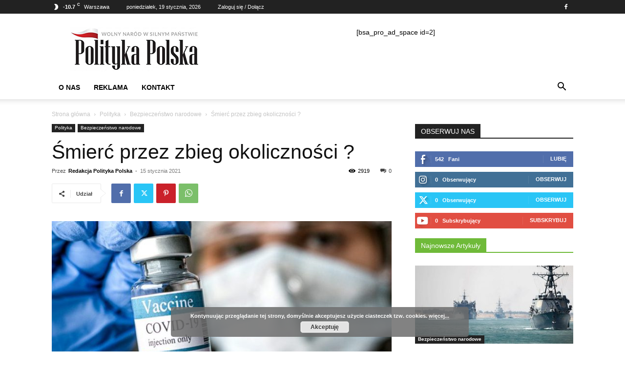

--- FILE ---
content_type: text/html; charset=UTF-8
request_url: https://politykapolska.eu/2021/01/15/smierc-przez-zbieg-okolicznosci/
body_size: 40932
content:
<!doctype html >
<!--[if IE 8]>    <html class="ie8" lang="en"> <![endif]-->
<!--[if IE 9]>    <html class="ie9" lang="en"> <![endif]-->
<!--[if gt IE 8]><!--> <html lang="pl-PL" prefix="og: https://ogp.me/ns# fb: http://ogp.me/ns/fb#"> <!--<![endif]-->
<head>
    <title>Śmierć przez zbieg okoliczności ? - POLITYKA POLSKA</title><link rel="stylesheet" href="https://politykapolska.eu/wp-content/cache/min/1/3cda8c6ddbed27be012f58a8935e2181.css" media="all" data-minify="1" />
    <meta charset="UTF-8" />
    <meta name="viewport" content="width=device-width, initial-scale=1.0">
    <link rel="pingback" href="https://politykapolska.eu/xmlrpc.php" />
    	<style>img:is([sizes="auto" i], [sizes^="auto," i]) { contain-intrinsic-size: 3000px 1500px }</style>
	
<!-- Optymalizacja wyszukiwarek według Rank Math - https://rankmath.com/ -->
<meta name="robots" content="follow, index, max-snippet:-1, max-video-preview:-1, max-image-preview:large"/>
<link rel="canonical" href="https://politykapolska.eu/2021/01/15/smierc-przez-zbieg-okolicznosci/" />
<meta property="og:locale" content="pl_PL" />
<meta property="og:type" content="article" />
<meta property="og:title" content="Śmierć przez zbieg okoliczności ? - POLITYKA POLSKA" />
<meta property="og:description" content="Robert F. Kennedy, Jr Deklaracje urzędników służby zdrowia i producentów szczepionek, jakoby zgony i obrażenia po szczepieniach COVID są niepowiązanymi ze sobą zbiegami okoliczności stają się wzorcem. Pozbawiają też ludzi potrzebnych informacji do podejmowania świadomych decyzji. Oficjalne postępowania w zeszłym tygodniu w sprawie śmierci dwóch Duńczyków i lekarza z Miami po szczepieniach przeciwko COVID pokazują [&hellip;]" />
<meta property="og:url" content="https://politykapolska.eu/2021/01/15/smierc-przez-zbieg-okolicznosci/" />
<meta property="og:site_name" content="POLITYKA POLSKA" />
<meta property="article:author" content="https://www.facebook.com/politykapolska" />
<meta property="article:tag" content="#szczepimysie" />
<meta property="article:tag" content="Bezpieczeństwo szczepionek" />
<meta property="article:tag" content="BioNtech" />
<meta property="article:tag" content="CHD" />
<meta property="article:tag" content="ChildrensHealthDefence" />
<meta property="article:tag" content="Europa" />
<meta property="article:tag" content="Floryda" />
<meta property="article:tag" content="Kennedy" />
<meta property="article:tag" content="Merck" />
<meta property="article:tag" content="Moderna" />
<meta property="article:tag" content="okaleczenia" />
<meta property="article:tag" content="Pfizer" />
<meta property="article:tag" content="Polska" />
<meta property="article:tag" content="Portugalia" />
<meta property="article:tag" content="Świat" />
<meta property="article:tag" content="szczepienia na covid" />
<meta property="article:tag" content="Szczepionki" />
<meta property="article:tag" content="urazy" />
<meta property="article:tag" content="Wielka Farmacja" />
<meta property="article:tag" content="Zgony" />
<meta property="article:section" content="Bezpieczeństwo narodowe" />
<meta property="og:updated_time" content="2021-01-16T15:23:50+01:00" />
<meta property="og:image" content="https://politykapolska.eu/wp-content/uploads/2021/01/Śmierć-przez-przypadek.jpg" />
<meta property="og:image:secure_url" content="https://politykapolska.eu/wp-content/uploads/2021/01/Śmierć-przez-przypadek.jpg" />
<meta property="og:image:width" content="960" />
<meta property="og:image:height" content="500" />
<meta property="og:image:alt" content="Śmierć przez zbieg okoliczności ?" />
<meta property="og:image:type" content="image/jpeg" />
<meta property="article:published_time" content="2021-01-15T21:00:33+01:00" />
<meta property="article:modified_time" content="2021-01-16T15:23:50+01:00" />
<meta name="twitter:card" content="summary_large_image" />
<meta name="twitter:title" content="Śmierć przez zbieg okoliczności ? - POLITYKA POLSKA" />
<meta name="twitter:description" content="Robert F. Kennedy, Jr Deklaracje urzędników służby zdrowia i producentów szczepionek, jakoby zgony i obrażenia po szczepieniach COVID są niepowiązanymi ze sobą zbiegami okoliczności stają się wzorcem. Pozbawiają też ludzi potrzebnych informacji do podejmowania świadomych decyzji. Oficjalne postępowania w zeszłym tygodniu w sprawie śmierci dwóch Duńczyków i lekarza z Miami po szczepieniach przeciwko COVID pokazują [&hellip;]" />
<meta name="twitter:image" content="https://politykapolska.eu/wp-content/uploads/2021/01/Śmierć-przez-przypadek.jpg" />
<meta name="twitter:label1" content="Napisane przez" />
<meta name="twitter:data1" content="Redakcja Polityka Polska" />
<meta name="twitter:label2" content="Czas czytania" />
<meta name="twitter:data2" content="10 minut/y" />
<script type="application/ld+json" class="rank-math-schema">{"@context":"https://schema.org","@graph":[{"@type":"Organization","@id":"https://politykapolska.eu/#organization","name":"Redakcja Polityki Polskiej","url":"https://politykapolska.eu","logo":{"@type":"ImageObject","@id":"https://politykapolska.eu/#logo","url":"https://politykapolska.eu/wp-content/uploads/2021/09/logo-polityka-polska.png","contentUrl":"https://politykapolska.eu/wp-content/uploads/2021/09/logo-polityka-polska.png","caption":"Redakcja Polityki Polskiej","inLanguage":"pl-PL","width":"272","height":"90"}},{"@type":"WebSite","@id":"https://politykapolska.eu/#website","url":"https://politykapolska.eu","name":"Redakcja Polityki Polskiej","publisher":{"@id":"https://politykapolska.eu/#organization"},"inLanguage":"pl-PL"},{"@type":"ImageObject","@id":"https://politykapolska.eu/wp-content/uploads/2021/01/\u015amier\u0107-przez-przypadek.jpg","url":"https://politykapolska.eu/wp-content/uploads/2021/01/\u015amier\u0107-przez-przypadek.jpg","width":"960","height":"500","inLanguage":"pl-PL"},{"@type":"WebPage","@id":"https://politykapolska.eu/2021/01/15/smierc-przez-zbieg-okolicznosci/#webpage","url":"https://politykapolska.eu/2021/01/15/smierc-przez-zbieg-okolicznosci/","name":"\u015amier\u0107 przez zbieg okoliczno\u015bci ? - POLITYKA POLSKA","datePublished":"2021-01-15T21:00:33+01:00","dateModified":"2021-01-16T15:23:50+01:00","isPartOf":{"@id":"https://politykapolska.eu/#website"},"primaryImageOfPage":{"@id":"https://politykapolska.eu/wp-content/uploads/2021/01/\u015amier\u0107-przez-przypadek.jpg"},"inLanguage":"pl-PL"},{"@type":"Person","@id":"https://politykapolska.eu/author/redakcja/","name":"Redakcja Polityka Polska","url":"https://politykapolska.eu/author/redakcja/","image":{"@type":"ImageObject","@id":"https://secure.gravatar.com/avatar/fb4849de54de02a256fc80bf16865c55?s=96&amp;d=mm&amp;r=g","url":"https://secure.gravatar.com/avatar/fb4849de54de02a256fc80bf16865c55?s=96&amp;d=mm&amp;r=g","caption":"Redakcja Polityka Polska","inLanguage":"pl-PL"},"sameAs":["https://politykapolska.eu","https://www.facebook.com/politykapolska"],"worksFor":{"@id":"https://politykapolska.eu/#organization"}},{"@type":"Article","headline":"\u015amier\u0107 przez zbieg okoliczno\u015bci ? - POLITYKA POLSKA","datePublished":"2021-01-15T21:00:33+01:00","dateModified":"2021-01-16T15:23:50+01:00","author":{"@id":"https://politykapolska.eu/author/redakcja/","name":"Redakcja Polityka Polska"},"publisher":{"@id":"https://politykapolska.eu/#organization"},"description":"Robert F. Kennedy, Jr","name":"\u015amier\u0107 przez zbieg okoliczno\u015bci ? - POLITYKA POLSKA","@id":"https://politykapolska.eu/2021/01/15/smierc-przez-zbieg-okolicznosci/#richSnippet","isPartOf":{"@id":"https://politykapolska.eu/2021/01/15/smierc-przez-zbieg-okolicznosci/#webpage"},"image":{"@id":"https://politykapolska.eu/wp-content/uploads/2021/01/\u015amier\u0107-przez-przypadek.jpg"},"inLanguage":"pl-PL","mainEntityOfPage":{"@id":"https://politykapolska.eu/2021/01/15/smierc-przez-zbieg-okolicznosci/#webpage"}}]}</script>
<!-- /Wtyczka Rank Math WordPress SEO -->

<link href='https://fonts.gstatic.com' crossorigin rel='preconnect' />
<link rel="alternate" type="application/rss+xml" title="POLITYKA POLSKA &raquo; Kanał z wpisami" href="https://politykapolska.eu/feed/" />
<link rel="alternate" type="application/rss+xml" title="POLITYKA POLSKA &raquo; Kanał z komentarzami" href="https://politykapolska.eu/comments/feed/" />
<link rel="alternate" type="application/rss+xml" title="POLITYKA POLSKA &raquo; Śmierć przez zbieg okoliczności ? Kanał z komentarzami" href="https://politykapolska.eu/2021/01/15/smierc-przez-zbieg-okolicznosci/feed/" />
<style id='wp-emoji-styles-inline-css' type='text/css'>

	img.wp-smiley, img.emoji {
		display: inline !important;
		border: none !important;
		box-shadow: none !important;
		height: 1em !important;
		width: 1em !important;
		margin: 0 0.07em !important;
		vertical-align: -0.1em !important;
		background: none !important;
		padding: 0 !important;
	}
</style>

<style id='rank-math-toc-block-style-inline-css' type='text/css'>
.wp-block-rank-math-toc-block nav ol{counter-reset:item}.wp-block-rank-math-toc-block nav ol li{display:block}.wp-block-rank-math-toc-block nav ol li:before{content:counters(item, ".") ". ";counter-increment:item}

</style>
<style id='rank-math-rich-snippet-style-inline-css' type='text/css'>
/*!
* Plugin:  Rank Math
* URL: https://rankmath.com/wordpress/plugin/seo-suite/
* Name:  rank-math-review-snippet.css
*/@-webkit-keyframes spin{0%{-webkit-transform:rotate(0deg)}100%{-webkit-transform:rotate(-360deg)}}@keyframes spin{0%{-webkit-transform:rotate(0deg)}100%{-webkit-transform:rotate(-360deg)}}@keyframes bounce{from{-webkit-transform:translateY(0px);transform:translateY(0px)}to{-webkit-transform:translateY(-5px);transform:translateY(-5px)}}@-webkit-keyframes bounce{from{-webkit-transform:translateY(0px);transform:translateY(0px)}to{-webkit-transform:translateY(-5px);transform:translateY(-5px)}}@-webkit-keyframes loading{0%{background-size:20% 50% ,20% 50% ,20% 50%}20%{background-size:20% 20% ,20% 50% ,20% 50%}40%{background-size:20% 100%,20% 20% ,20% 50%}60%{background-size:20% 50% ,20% 100%,20% 20%}80%{background-size:20% 50% ,20% 50% ,20% 100%}100%{background-size:20% 50% ,20% 50% ,20% 50%}}@keyframes loading{0%{background-size:20% 50% ,20% 50% ,20% 50%}20%{background-size:20% 20% ,20% 50% ,20% 50%}40%{background-size:20% 100%,20% 20% ,20% 50%}60%{background-size:20% 50% ,20% 100%,20% 20%}80%{background-size:20% 50% ,20% 50% ,20% 100%}100%{background-size:20% 50% ,20% 50% ,20% 50%}}:root{--rankmath-wp-adminbar-height: 0}#rank-math-rich-snippet-wrapper{overflow:hidden}#rank-math-rich-snippet-wrapper h5.rank-math-title{display:block;font-size:18px;line-height:1.4}#rank-math-rich-snippet-wrapper .rank-math-review-image{float:right;max-width:40%;margin-left:15px}#rank-math-rich-snippet-wrapper .rank-math-review-data{margin-bottom:15px}#rank-math-rich-snippet-wrapper .rank-math-total-wrapper{width:100%;padding:0 0 20px 0;float:left;clear:both;position:relative;-webkit-box-sizing:border-box;box-sizing:border-box}#rank-math-rich-snippet-wrapper .rank-math-total-wrapper .rank-math-total{border:0;display:block;margin:0;width:auto;float:left;text-align:left;padding:0;font-size:24px;line-height:1;font-weight:700;-webkit-box-sizing:border-box;box-sizing:border-box;overflow:hidden}#rank-math-rich-snippet-wrapper .rank-math-total-wrapper .rank-math-review-star{float:left;margin-left:15px;margin-top:5px;position:relative;z-index:99;line-height:1}#rank-math-rich-snippet-wrapper .rank-math-total-wrapper .rank-math-review-star .rank-math-review-result-wrapper{display:inline-block;white-space:nowrap;position:relative;color:#e7e7e7}#rank-math-rich-snippet-wrapper .rank-math-total-wrapper .rank-math-review-star .rank-math-review-result-wrapper .rank-math-review-result{position:absolute;top:0;left:0;overflow:hidden;white-space:nowrap;color:#ffbe01}#rank-math-rich-snippet-wrapper .rank-math-total-wrapper .rank-math-review-star .rank-math-review-result-wrapper i{font-size:18px;-webkit-text-stroke-width:1px;font-style:normal;padding:0 2px;line-height:inherit}#rank-math-rich-snippet-wrapper .rank-math-total-wrapper .rank-math-review-star .rank-math-review-result-wrapper i:before{content:"\2605"}body.rtl #rank-math-rich-snippet-wrapper .rank-math-review-image{float:left;margin-left:0;margin-right:15px}body.rtl #rank-math-rich-snippet-wrapper .rank-math-total-wrapper .rank-math-total{float:right}body.rtl #rank-math-rich-snippet-wrapper .rank-math-total-wrapper .rank-math-review-star{float:right;margin-left:0;margin-right:15px}body.rtl #rank-math-rich-snippet-wrapper .rank-math-total-wrapper .rank-math-review-star .rank-math-review-result{left:auto;right:0}@media screen and (max-width: 480px){#rank-math-rich-snippet-wrapper .rank-math-review-image{display:block;max-width:100%;width:100%;text-align:center;margin-right:0}#rank-math-rich-snippet-wrapper .rank-math-review-data{clear:both}}.clear{clear:both}

</style>
<style id='classic-theme-styles-inline-css' type='text/css'>
/*! This file is auto-generated */
.wp-block-button__link{color:#fff;background-color:#32373c;border-radius:9999px;box-shadow:none;text-decoration:none;padding:calc(.667em + 2px) calc(1.333em + 2px);font-size:1.125em}.wp-block-file__button{background:#32373c;color:#fff;text-decoration:none}
</style>
<style id='global-styles-inline-css' type='text/css'>
:root{--wp--preset--aspect-ratio--square: 1;--wp--preset--aspect-ratio--4-3: 4/3;--wp--preset--aspect-ratio--3-4: 3/4;--wp--preset--aspect-ratio--3-2: 3/2;--wp--preset--aspect-ratio--2-3: 2/3;--wp--preset--aspect-ratio--16-9: 16/9;--wp--preset--aspect-ratio--9-16: 9/16;--wp--preset--color--black: #000000;--wp--preset--color--cyan-bluish-gray: #abb8c3;--wp--preset--color--white: #ffffff;--wp--preset--color--pale-pink: #f78da7;--wp--preset--color--vivid-red: #cf2e2e;--wp--preset--color--luminous-vivid-orange: #ff6900;--wp--preset--color--luminous-vivid-amber: #fcb900;--wp--preset--color--light-green-cyan: #7bdcb5;--wp--preset--color--vivid-green-cyan: #00d084;--wp--preset--color--pale-cyan-blue: #8ed1fc;--wp--preset--color--vivid-cyan-blue: #0693e3;--wp--preset--color--vivid-purple: #9b51e0;--wp--preset--gradient--vivid-cyan-blue-to-vivid-purple: linear-gradient(135deg,rgba(6,147,227,1) 0%,rgb(155,81,224) 100%);--wp--preset--gradient--light-green-cyan-to-vivid-green-cyan: linear-gradient(135deg,rgb(122,220,180) 0%,rgb(0,208,130) 100%);--wp--preset--gradient--luminous-vivid-amber-to-luminous-vivid-orange: linear-gradient(135deg,rgba(252,185,0,1) 0%,rgba(255,105,0,1) 100%);--wp--preset--gradient--luminous-vivid-orange-to-vivid-red: linear-gradient(135deg,rgba(255,105,0,1) 0%,rgb(207,46,46) 100%);--wp--preset--gradient--very-light-gray-to-cyan-bluish-gray: linear-gradient(135deg,rgb(238,238,238) 0%,rgb(169,184,195) 100%);--wp--preset--gradient--cool-to-warm-spectrum: linear-gradient(135deg,rgb(74,234,220) 0%,rgb(151,120,209) 20%,rgb(207,42,186) 40%,rgb(238,44,130) 60%,rgb(251,105,98) 80%,rgb(254,248,76) 100%);--wp--preset--gradient--blush-light-purple: linear-gradient(135deg,rgb(255,206,236) 0%,rgb(152,150,240) 100%);--wp--preset--gradient--blush-bordeaux: linear-gradient(135deg,rgb(254,205,165) 0%,rgb(254,45,45) 50%,rgb(107,0,62) 100%);--wp--preset--gradient--luminous-dusk: linear-gradient(135deg,rgb(255,203,112) 0%,rgb(199,81,192) 50%,rgb(65,88,208) 100%);--wp--preset--gradient--pale-ocean: linear-gradient(135deg,rgb(255,245,203) 0%,rgb(182,227,212) 50%,rgb(51,167,181) 100%);--wp--preset--gradient--electric-grass: linear-gradient(135deg,rgb(202,248,128) 0%,rgb(113,206,126) 100%);--wp--preset--gradient--midnight: linear-gradient(135deg,rgb(2,3,129) 0%,rgb(40,116,252) 100%);--wp--preset--font-size--small: 11px;--wp--preset--font-size--medium: 20px;--wp--preset--font-size--large: 32px;--wp--preset--font-size--x-large: 42px;--wp--preset--font-size--regular: 15px;--wp--preset--font-size--larger: 50px;--wp--preset--spacing--20: 0.44rem;--wp--preset--spacing--30: 0.67rem;--wp--preset--spacing--40: 1rem;--wp--preset--spacing--50: 1.5rem;--wp--preset--spacing--60: 2.25rem;--wp--preset--spacing--70: 3.38rem;--wp--preset--spacing--80: 5.06rem;--wp--preset--shadow--natural: 6px 6px 9px rgba(0, 0, 0, 0.2);--wp--preset--shadow--deep: 12px 12px 50px rgba(0, 0, 0, 0.4);--wp--preset--shadow--sharp: 6px 6px 0px rgba(0, 0, 0, 0.2);--wp--preset--shadow--outlined: 6px 6px 0px -3px rgba(255, 255, 255, 1), 6px 6px rgba(0, 0, 0, 1);--wp--preset--shadow--crisp: 6px 6px 0px rgba(0, 0, 0, 1);}:where(.is-layout-flex){gap: 0.5em;}:where(.is-layout-grid){gap: 0.5em;}body .is-layout-flex{display: flex;}.is-layout-flex{flex-wrap: wrap;align-items: center;}.is-layout-flex > :is(*, div){margin: 0;}body .is-layout-grid{display: grid;}.is-layout-grid > :is(*, div){margin: 0;}:where(.wp-block-columns.is-layout-flex){gap: 2em;}:where(.wp-block-columns.is-layout-grid){gap: 2em;}:where(.wp-block-post-template.is-layout-flex){gap: 1.25em;}:where(.wp-block-post-template.is-layout-grid){gap: 1.25em;}.has-black-color{color: var(--wp--preset--color--black) !important;}.has-cyan-bluish-gray-color{color: var(--wp--preset--color--cyan-bluish-gray) !important;}.has-white-color{color: var(--wp--preset--color--white) !important;}.has-pale-pink-color{color: var(--wp--preset--color--pale-pink) !important;}.has-vivid-red-color{color: var(--wp--preset--color--vivid-red) !important;}.has-luminous-vivid-orange-color{color: var(--wp--preset--color--luminous-vivid-orange) !important;}.has-luminous-vivid-amber-color{color: var(--wp--preset--color--luminous-vivid-amber) !important;}.has-light-green-cyan-color{color: var(--wp--preset--color--light-green-cyan) !important;}.has-vivid-green-cyan-color{color: var(--wp--preset--color--vivid-green-cyan) !important;}.has-pale-cyan-blue-color{color: var(--wp--preset--color--pale-cyan-blue) !important;}.has-vivid-cyan-blue-color{color: var(--wp--preset--color--vivid-cyan-blue) !important;}.has-vivid-purple-color{color: var(--wp--preset--color--vivid-purple) !important;}.has-black-background-color{background-color: var(--wp--preset--color--black) !important;}.has-cyan-bluish-gray-background-color{background-color: var(--wp--preset--color--cyan-bluish-gray) !important;}.has-white-background-color{background-color: var(--wp--preset--color--white) !important;}.has-pale-pink-background-color{background-color: var(--wp--preset--color--pale-pink) !important;}.has-vivid-red-background-color{background-color: var(--wp--preset--color--vivid-red) !important;}.has-luminous-vivid-orange-background-color{background-color: var(--wp--preset--color--luminous-vivid-orange) !important;}.has-luminous-vivid-amber-background-color{background-color: var(--wp--preset--color--luminous-vivid-amber) !important;}.has-light-green-cyan-background-color{background-color: var(--wp--preset--color--light-green-cyan) !important;}.has-vivid-green-cyan-background-color{background-color: var(--wp--preset--color--vivid-green-cyan) !important;}.has-pale-cyan-blue-background-color{background-color: var(--wp--preset--color--pale-cyan-blue) !important;}.has-vivid-cyan-blue-background-color{background-color: var(--wp--preset--color--vivid-cyan-blue) !important;}.has-vivid-purple-background-color{background-color: var(--wp--preset--color--vivid-purple) !important;}.has-black-border-color{border-color: var(--wp--preset--color--black) !important;}.has-cyan-bluish-gray-border-color{border-color: var(--wp--preset--color--cyan-bluish-gray) !important;}.has-white-border-color{border-color: var(--wp--preset--color--white) !important;}.has-pale-pink-border-color{border-color: var(--wp--preset--color--pale-pink) !important;}.has-vivid-red-border-color{border-color: var(--wp--preset--color--vivid-red) !important;}.has-luminous-vivid-orange-border-color{border-color: var(--wp--preset--color--luminous-vivid-orange) !important;}.has-luminous-vivid-amber-border-color{border-color: var(--wp--preset--color--luminous-vivid-amber) !important;}.has-light-green-cyan-border-color{border-color: var(--wp--preset--color--light-green-cyan) !important;}.has-vivid-green-cyan-border-color{border-color: var(--wp--preset--color--vivid-green-cyan) !important;}.has-pale-cyan-blue-border-color{border-color: var(--wp--preset--color--pale-cyan-blue) !important;}.has-vivid-cyan-blue-border-color{border-color: var(--wp--preset--color--vivid-cyan-blue) !important;}.has-vivid-purple-border-color{border-color: var(--wp--preset--color--vivid-purple) !important;}.has-vivid-cyan-blue-to-vivid-purple-gradient-background{background: var(--wp--preset--gradient--vivid-cyan-blue-to-vivid-purple) !important;}.has-light-green-cyan-to-vivid-green-cyan-gradient-background{background: var(--wp--preset--gradient--light-green-cyan-to-vivid-green-cyan) !important;}.has-luminous-vivid-amber-to-luminous-vivid-orange-gradient-background{background: var(--wp--preset--gradient--luminous-vivid-amber-to-luminous-vivid-orange) !important;}.has-luminous-vivid-orange-to-vivid-red-gradient-background{background: var(--wp--preset--gradient--luminous-vivid-orange-to-vivid-red) !important;}.has-very-light-gray-to-cyan-bluish-gray-gradient-background{background: var(--wp--preset--gradient--very-light-gray-to-cyan-bluish-gray) !important;}.has-cool-to-warm-spectrum-gradient-background{background: var(--wp--preset--gradient--cool-to-warm-spectrum) !important;}.has-blush-light-purple-gradient-background{background: var(--wp--preset--gradient--blush-light-purple) !important;}.has-blush-bordeaux-gradient-background{background: var(--wp--preset--gradient--blush-bordeaux) !important;}.has-luminous-dusk-gradient-background{background: var(--wp--preset--gradient--luminous-dusk) !important;}.has-pale-ocean-gradient-background{background: var(--wp--preset--gradient--pale-ocean) !important;}.has-electric-grass-gradient-background{background: var(--wp--preset--gradient--electric-grass) !important;}.has-midnight-gradient-background{background: var(--wp--preset--gradient--midnight) !important;}.has-small-font-size{font-size: var(--wp--preset--font-size--small) !important;}.has-medium-font-size{font-size: var(--wp--preset--font-size--medium) !important;}.has-large-font-size{font-size: var(--wp--preset--font-size--large) !important;}.has-x-large-font-size{font-size: var(--wp--preset--font-size--x-large) !important;}
:where(.wp-block-post-template.is-layout-flex){gap: 1.25em;}:where(.wp-block-post-template.is-layout-grid){gap: 1.25em;}
:where(.wp-block-columns.is-layout-flex){gap: 2em;}:where(.wp-block-columns.is-layout-grid){gap: 2em;}
:root :where(.wp-block-pullquote){font-size: 1.5em;line-height: 1.6;}
</style>



<style id='td-theme-inline-css' type='text/css'>@media (max-width:767px){.td-header-desktop-wrap{display:none}}@media (min-width:767px){.td-header-mobile-wrap{display:none}}</style>



<style id='rocket-lazyload-inline-css' type='text/css'>
.rll-youtube-player{position:relative;padding-bottom:56.23%;height:0;overflow:hidden;max-width:100%;}.rll-youtube-player iframe{position:absolute;top:0;left:0;width:100%;height:100%;z-index:100;background:0 0}.rll-youtube-player img{bottom:0;display:block;left:0;margin:auto;max-width:100%;width:100%;position:absolute;right:0;top:0;border:none;height:auto;cursor:pointer;-webkit-transition:.4s all;-moz-transition:.4s all;transition:.4s all}.rll-youtube-player img:hover{-webkit-filter:brightness(75%)}.rll-youtube-player .play{height:72px;width:72px;left:50%;top:50%;margin-left:-36px;margin-top:-36px;position:absolute;background:url(https://politykapolska.eu/wp-content/plugins/wp-rocket/assets/img/youtube.png) no-repeat;cursor:pointer}
</style>
<script type="text/javascript" src="https://politykapolska.eu/wp-includes/js/jquery/jquery.min.js?ver=3.7.1" id="jquery-core-js" defer></script>

<link rel="https://api.w.org/" href="https://politykapolska.eu/wp-json/" /><link rel="alternate" title="JSON" type="application/json" href="https://politykapolska.eu/wp-json/wp/v2/posts/25710" /><link rel="EditURI" type="application/rsd+xml" title="RSD" href="https://politykapolska.eu/xmlrpc.php?rsd" />
<meta name="generator" content="WordPress 6.7.4" />
<link rel='shortlink' href='https://politykapolska.eu/?p=25710' />
    
    
    <style id="tdb-global-colors">:root{--accent-color:#fff}</style>

    
	
<!-- begin SI CAPTCHA Anti-Spam - login/register form style -->
<style type="text/css">
.si_captcha_small { width:175px; height:45px; padding-top:10px; padding-bottom:10px; }
.si_captcha_large { width:250px; height:60px; padding-top:10px; padding-bottom:10px; }
img#si_image_com { border-style:none; margin:0; padding-right:5px; float:left; }
img#si_image_reg { border-style:none; margin:0; padding-right:5px; float:left; }
img#si_image_log { border-style:none; margin:0; padding-right:5px; float:left; }
img#si_image_side_login { border-style:none; margin:0; padding-right:5px; float:left; }
img#si_image_checkout { border-style:none; margin:0; padding-right:5px; float:left; }
img#si_image_jetpack { border-style:none; margin:0; padding-right:5px; float:left; }
img#si_image_bbpress_topic { border-style:none; margin:0; padding-right:5px; float:left; }
.si_captcha_refresh { border-style:none; margin:0; vertical-align:bottom; }
div#si_captcha_input { display:block; padding-top:15px; padding-bottom:5px; }
label#si_captcha_code_label { margin:0; }
input#si_captcha_code_input { width:65px; }
p#si_captcha_code_p { clear: left; padding-top:10px; }
.si-captcha-jetpack-error { color:#DC3232; }
</style>
<!-- end SI CAPTCHA Anti-Spam - login/register form style -->

<!-- JS generated by theme -->

<script type="text/javascript" id="td-generated-header-js">
    
    

	    var tdBlocksArray = []; //here we store all the items for the current page

	    // td_block class - each ajax block uses a object of this class for requests
	    function tdBlock() {
		    this.id = '';
		    this.block_type = 1; //block type id (1-234 etc)
		    this.atts = '';
		    this.td_column_number = '';
		    this.td_current_page = 1; //
		    this.post_count = 0; //from wp
		    this.found_posts = 0; //from wp
		    this.max_num_pages = 0; //from wp
		    this.td_filter_value = ''; //current live filter value
		    this.is_ajax_running = false;
		    this.td_user_action = ''; // load more or infinite loader (used by the animation)
		    this.header_color = '';
		    this.ajax_pagination_infinite_stop = ''; //show load more at page x
	    }

        // td_js_generator - mini detector
        ( function () {
            var htmlTag = document.getElementsByTagName("html")[0];

	        if ( navigator.userAgent.indexOf("MSIE 10.0") > -1 ) {
                htmlTag.className += ' ie10';
            }

            if ( !!navigator.userAgent.match(/Trident.*rv\:11\./) ) {
                htmlTag.className += ' ie11';
            }

	        if ( navigator.userAgent.indexOf("Edge") > -1 ) {
                htmlTag.className += ' ieEdge';
            }

            if ( /(iPad|iPhone|iPod)/g.test(navigator.userAgent) ) {
                htmlTag.className += ' td-md-is-ios';
            }

            var user_agent = navigator.userAgent.toLowerCase();
            if ( user_agent.indexOf("android") > -1 ) {
                htmlTag.className += ' td-md-is-android';
            }

            if ( -1 !== navigator.userAgent.indexOf('Mac OS X')  ) {
                htmlTag.className += ' td-md-is-os-x';
            }

            if ( /chrom(e|ium)/.test(navigator.userAgent.toLowerCase()) ) {
               htmlTag.className += ' td-md-is-chrome';
            }

            if ( -1 !== navigator.userAgent.indexOf('Firefox') ) {
                htmlTag.className += ' td-md-is-firefox';
            }

            if ( -1 !== navigator.userAgent.indexOf('Safari') && -1 === navigator.userAgent.indexOf('Chrome') ) {
                htmlTag.className += ' td-md-is-safari';
            }

            if( -1 !== navigator.userAgent.indexOf('IEMobile') ){
                htmlTag.className += ' td-md-is-iemobile';
            }

        })();

        var tdLocalCache = {};

        ( function () {
            "use strict";

            tdLocalCache = {
                data: {},
                remove: function (resource_id) {
                    delete tdLocalCache.data[resource_id];
                },
                exist: function (resource_id) {
                    return tdLocalCache.data.hasOwnProperty(resource_id) && tdLocalCache.data[resource_id] !== null;
                },
                get: function (resource_id) {
                    return tdLocalCache.data[resource_id];
                },
                set: function (resource_id, cachedData) {
                    tdLocalCache.remove(resource_id);
                    tdLocalCache.data[resource_id] = cachedData;
                }
            };
        })();

    
    
var td_viewport_interval_list=[{"limitBottom":767,"sidebarWidth":228},{"limitBottom":1018,"sidebarWidth":300},{"limitBottom":1140,"sidebarWidth":324}];
var tdc_is_installed="yes";
var td_ajax_url="https:\/\/politykapolska.eu\/wp-admin\/admin-ajax.php?td_theme_name=Newspaper&v=12.6.8";
var td_get_template_directory_uri="https:\/\/politykapolska.eu\/wp-content\/plugins\/td-composer\/legacy\/common";
var tds_snap_menu="smart_snap_always";
var tds_logo_on_sticky="show_header_logo";
var tds_header_style="";
var td_please_wait="Prosz\u0119 czeka\u0107 ...";
var td_email_user_pass_incorrect="U\u017cytkownik lub has\u0142o niepoprawne!";
var td_email_user_incorrect="E-mail lub nazwa u\u017cytkownika jest niepoprawna!";
var td_email_incorrect="E-mail niepoprawny!";
var td_user_incorrect="Username incorrect!";
var td_email_user_empty="Email or username empty!";
var td_pass_empty="Pass empty!";
var td_pass_pattern_incorrect="Invalid Pass Pattern!";
var td_retype_pass_incorrect="Retyped Pass incorrect!";
var tds_more_articles_on_post_enable="show";
var tds_more_articles_on_post_time_to_wait="";
var tds_more_articles_on_post_pages_distance_from_top=0;
var tds_captcha="";
var tds_theme_color_site_wide="#4db2ec";
var tds_smart_sidebar="enabled";
var tdThemeName="Newspaper";
var tdThemeNameWl="Newspaper";
var td_magnific_popup_translation_tPrev="Poprzedni (Strza\u0142ka w lewo)";
var td_magnific_popup_translation_tNext="Nast\u0119pny (Strza\u0142ka w prawo)";
var td_magnific_popup_translation_tCounter="%curr% z %total%";
var td_magnific_popup_translation_ajax_tError="Zawarto\u015b\u0107 z %url% nie mo\u017ce by\u0107 za\u0142adowana.";
var td_magnific_popup_translation_image_tError="Obraz #%curr% nie mo\u017ce by\u0107 za\u0142adowany.";
var tdBlockNonce="7825d63610";
var tdMobileMenu="enabled";
var tdMobileSearch="enabled";
var tdDateNamesI18n={"month_names":["stycze\u0144","luty","marzec","kwiecie\u0144","maj","czerwiec","lipiec","sierpie\u0144","wrzesie\u0144","pa\u017adziernik","listopad","grudzie\u0144"],"month_names_short":["sty","lut","mar","kwi","maj","cze","lip","sie","wrz","pa\u017a","lis","gru"],"day_names":["niedziela","poniedzia\u0142ek","wtorek","\u015broda","czwartek","pi\u0105tek","sobota"],"day_names_short":["niedz.","pon.","wt.","\u015br.","czw.","pt.","sob."]};
var tdb_modal_confirm="Ratowa\u0107";
var tdb_modal_cancel="Anulowa\u0107";
var tdb_modal_confirm_alt="Tak";
var tdb_modal_cancel_alt="NIE";
var td_deploy_mode="deploy";
var td_ad_background_click_link="";
var td_ad_background_click_target="";
</script>


<!-- Header style compiled by theme -->

<style>.block-title>span,.block-title>span>a,.block-title>a,.block-title>label,.widgettitle,.widgettitle:after,body .td-trending-now-title,.td-trending-now-wrapper:hover .td-trending-now-title,.wpb_tabs li.ui-tabs-active a,.wpb_tabs li:hover a,.vc_tta-container .vc_tta-color-grey.vc_tta-tabs-position-top.vc_tta-style-classic .vc_tta-tabs-container .vc_tta-tab.vc_active>a,.vc_tta-container .vc_tta-color-grey.vc_tta-tabs-position-top.vc_tta-style-classic .vc_tta-tabs-container .vc_tta-tab:hover>a,.td_block_template_1 .td-related-title .td-cur-simple-item,.td-subcat-filter .td-subcat-dropdown:hover .td-subcat-more,.td-weather-information:before,.td-weather-week:before,.td_block_exchange .td-exchange-header:before,.td-theme-wrap .td_block_template_3 .td-block-title>*,.td-theme-wrap .td_block_template_4 .td-block-title>*,.td-theme-wrap .td_block_template_7 .td-block-title>*,.td-theme-wrap .td_block_template_9 .td-block-title:after,.td-theme-wrap .td_block_template_10 .td-block-title::before,.td-theme-wrap .td_block_template_11 .td-block-title::before,.td-theme-wrap .td_block_template_11 .td-block-title::after,.td-theme-wrap .td_block_template_14 .td-block-title,.td-theme-wrap .td_block_template_15 .td-block-title:before,.td-theme-wrap .td_block_template_17 .td-block-title:before{background-color:#222222}.block-title,.td_block_template_1 .td-related-title,.wpb_tabs .wpb_tabs_nav,.vc_tta-container .vc_tta-color-grey.vc_tta-tabs-position-top.vc_tta-style-classic .vc_tta-tabs-container,.td-theme-wrap .td_block_template_5 .td-block-title>*,.td-theme-wrap .td_block_template_17 .td-block-title,.td-theme-wrap .td_block_template_17 .td-block-title::before{border-color:#222222}.td-theme-wrap .td_block_template_4 .td-block-title>*:before,.td-theme-wrap .td_block_template_17 .td-block-title::after{border-color:#222222 transparent transparent transparent}.td-theme-wrap .td_block_template_4 .td-related-title .td-cur-simple-item:before{border-color:#222222 transparent transparent transparent!important}.td-footer-wrapper,.td-footer-wrapper .td_block_template_7 .td-block-title>*,.td-footer-wrapper .td_block_template_17 .td-block-title,.td-footer-wrapper .td-block-title-wrap .td-wrapper-pulldown-filter{background-color:#111111}.td-footer-wrapper::before{background-image:url('https://politykapolska.eu/wp-content/uploads/2019/02/footer-bg-714x316.jpg')}.td-footer-wrapper::before{background-size:cover}.td-footer-wrapper::before{background-position:center center}.td-footer-wrapper::before{opacity:0.1}.td-post-content p,.td-post-content{font-size:18px}.post blockquote p,.page blockquote p,.td-post-text-content blockquote p{font-size:18px;text-transform:none}.post .td_quote_box p,.page .td_quote_box p{font-size:18px;text-transform:none}.post .td_pull_quote p,.page .td_pull_quote p,.post .wp-block-pullquote blockquote p,.page .wp-block-pullquote blockquote p{font-size:18px;text-transform:none}.block-title>span,.block-title>span>a,.block-title>a,.block-title>label,.widgettitle,.widgettitle:after,body .td-trending-now-title,.td-trending-now-wrapper:hover .td-trending-now-title,.wpb_tabs li.ui-tabs-active a,.wpb_tabs li:hover a,.vc_tta-container .vc_tta-color-grey.vc_tta-tabs-position-top.vc_tta-style-classic .vc_tta-tabs-container .vc_tta-tab.vc_active>a,.vc_tta-container .vc_tta-color-grey.vc_tta-tabs-position-top.vc_tta-style-classic .vc_tta-tabs-container .vc_tta-tab:hover>a,.td_block_template_1 .td-related-title .td-cur-simple-item,.td-subcat-filter .td-subcat-dropdown:hover .td-subcat-more,.td-weather-information:before,.td-weather-week:before,.td_block_exchange .td-exchange-header:before,.td-theme-wrap .td_block_template_3 .td-block-title>*,.td-theme-wrap .td_block_template_4 .td-block-title>*,.td-theme-wrap .td_block_template_7 .td-block-title>*,.td-theme-wrap .td_block_template_9 .td-block-title:after,.td-theme-wrap .td_block_template_10 .td-block-title::before,.td-theme-wrap .td_block_template_11 .td-block-title::before,.td-theme-wrap .td_block_template_11 .td-block-title::after,.td-theme-wrap .td_block_template_14 .td-block-title,.td-theme-wrap .td_block_template_15 .td-block-title:before,.td-theme-wrap .td_block_template_17 .td-block-title:before{background-color:#222222}.block-title,.td_block_template_1 .td-related-title,.wpb_tabs .wpb_tabs_nav,.vc_tta-container .vc_tta-color-grey.vc_tta-tabs-position-top.vc_tta-style-classic .vc_tta-tabs-container,.td-theme-wrap .td_block_template_5 .td-block-title>*,.td-theme-wrap .td_block_template_17 .td-block-title,.td-theme-wrap .td_block_template_17 .td-block-title::before{border-color:#222222}.td-theme-wrap .td_block_template_4 .td-block-title>*:before,.td-theme-wrap .td_block_template_17 .td-block-title::after{border-color:#222222 transparent transparent transparent}.td-theme-wrap .td_block_template_4 .td-related-title .td-cur-simple-item:before{border-color:#222222 transparent transparent transparent!important}.td-footer-wrapper,.td-footer-wrapper .td_block_template_7 .td-block-title>*,.td-footer-wrapper .td_block_template_17 .td-block-title,.td-footer-wrapper .td-block-title-wrap .td-wrapper-pulldown-filter{background-color:#111111}.td-footer-wrapper::before{background-image:url('https://politykapolska.eu/wp-content/uploads/2019/02/footer-bg-714x316.jpg')}.td-footer-wrapper::before{background-size:cover}.td-footer-wrapper::before{background-position:center center}.td-footer-wrapper::before{opacity:0.1}.td-post-content p,.td-post-content{font-size:18px}.post blockquote p,.page blockquote p,.td-post-text-content blockquote p{font-size:18px;text-transform:none}.post .td_quote_box p,.page .td_quote_box p{font-size:18px;text-transform:none}.post .td_pull_quote p,.page .td_pull_quote p,.post .wp-block-pullquote blockquote p,.page .wp-block-pullquote blockquote p{font-size:18px;text-transform:none}</style>

<!-- Global site tag (gtag.js) - Google Analytics -->
<script data-rocketlazyloadscript='https://politykapolska.eu/wp-content/cache/busting/1/gtm-e35cd94f49c9765d3ed85344b70df375.js' data-no-minify="1" async ></script>
<script data-rocketlazyloadscript='[data-uri]' ></script>


<script type="application/ld+json">
    {
        "@context": "https://schema.org",
        "@type": "BreadcrumbList",
        "itemListElement": [
            {
                "@type": "ListItem",
                "position": 1,
                "item": {
                    "@type": "WebSite",
                    "@id": "https://politykapolska.eu/",
                    "name": "Strona główna"
                }
            },
            {
                "@type": "ListItem",
                "position": 2,
                    "item": {
                    "@type": "WebPage",
                    "@id": "https://politykapolska.eu/category/polityka/",
                    "name": "Polityka"
                }
            }
            ,{
                "@type": "ListItem",
                "position": 3,
                    "item": {
                    "@type": "WebPage",
                    "@id": "https://politykapolska.eu/category/polityka/bezpieczenstwo-narodowe/",
                    "name": "Bezpieczeństwo narodowe"                                
                }
            }
            ,{
                "@type": "ListItem",
                "position": 4,
                    "item": {
                    "@type": "WebPage",
                    "@id": "https://politykapolska.eu/2021/01/15/smierc-przez-zbieg-okolicznosci/",
                    "name": "Śmierć przez zbieg okoliczności ?"                                
                }
            }    
        ]
    }
</script>
<link rel="icon" href="https://politykapolska.eu/wp-content/uploads/2017/08/cropped-FlagaPNG-32x32.png" sizes="32x32" />
<link rel="icon" href="https://politykapolska.eu/wp-content/uploads/2017/08/cropped-FlagaPNG-192x192.png" sizes="192x192" />
<link rel="apple-touch-icon" href="https://politykapolska.eu/wp-content/uploads/2017/08/cropped-FlagaPNG-180x180.png" />
<meta name="msapplication-TileImage" content="https://politykapolska.eu/wp-content/uploads/2017/08/cropped-FlagaPNG-270x270.png" />

<!-- Button style compiled by theme -->

<style></style>


<!-- START - Open Graph and Twitter Card Tags 3.3.3 -->
 <!-- Facebook Open Graph -->
  <meta property="og:locale" content="pl_PL"/>
  <meta property="og:site_name" content="POLITYKA POLSKA"/>
  <meta property="og:title" content="Śmierć przez zbieg okoliczności ?"/>
  <meta property="og:url" content="https://politykapolska.eu/2021/01/15/smierc-przez-zbieg-okolicznosci/"/>
  <meta property="og:type" content="article"/>
  <meta property="og:description" content="Robert F. Kennedy, Jr

Deklaracje urzędników służby zdrowia i producentów szczepionek, jakoby zgony i obrażenia po szczepieniach COVID są niepowiązanymi ze sobą zbiegami okoliczności stają się wzorcem. Pozbawiają też ludzi potrzebnych informacji do podejmowania świadomych decyzji.
Oficjalne postę"/>
  <meta property="og:image" content="https://politykapolska.eu/wp-content/uploads/2021/01/Śmierć-przez-przypadek.jpg"/>
  <meta property="og:image:url" content="https://politykapolska.eu/wp-content/uploads/2021/01/Śmierć-przez-przypadek.jpg"/>
  <meta property="og:image:secure_url" content="https://politykapolska.eu/wp-content/uploads/2021/01/Śmierć-przez-przypadek.jpg"/>
  <meta property="article:published_time" content="2021-01-15T21:00:33+01:00"/>
  <meta property="article:modified_time" content="2021-01-16T15:23:50+01:00" />
  <meta property="og:updated_time" content="2021-01-16T15:23:50+01:00" />
  <meta property="article:section" content="Bezpieczeństwo narodowe"/>
  <meta property="article:section" content="Polityka"/>
  <meta property="article:author" content="https://www.facebook.com/politykapolska"/>
 <!-- Google+ / Schema.org -->
  <meta itemprop="name" content="Śmierć przez zbieg okoliczności ?"/>
  <meta itemprop="headline" content="Śmierć przez zbieg okoliczności ?"/>
  <meta itemprop="description" content="Robert F. Kennedy, Jr

Deklaracje urzędników służby zdrowia i producentów szczepionek, jakoby zgony i obrażenia po szczepieniach COVID są niepowiązanymi ze sobą zbiegami okoliczności stają się wzorcem. Pozbawiają też ludzi potrzebnych informacji do podejmowania świadomych decyzji.
Oficjalne postę"/>
  <meta itemprop="image" content="https://politykapolska.eu/wp-content/uploads/2021/01/Śmierć-przez-przypadek.jpg"/>
  <meta itemprop="datePublished" content="2021-01-15"/>
  <meta itemprop="dateModified" content="2021-01-16T15:23:50+01:00" />
  <meta itemprop="author" content="Redakcja Polityka Polska"/>
  <!--<meta itemprop="publisher" content="POLITYKA POLSKA"/>--> <!-- To solve: The attribute publisher.itemtype has an invalid value -->
 <!-- Twitter Cards -->
  <meta name="twitter:title" content="Śmierć przez zbieg okoliczności ?"/>
  <meta name="twitter:url" content="https://politykapolska.eu/2021/01/15/smierc-przez-zbieg-okolicznosci/"/>
  <meta name="twitter:description" content="Robert F. Kennedy, Jr

Deklaracje urzędników służby zdrowia i producentów szczepionek, jakoby zgony i obrażenia po szczepieniach COVID są niepowiązanymi ze sobą zbiegami okoliczności stają się wzorcem. Pozbawiają też ludzi potrzebnych informacji do podejmowania świadomych decyzji.
Oficjalne postę"/>
  <meta name="twitter:image" content="https://politykapolska.eu/wp-content/uploads/2021/01/Śmierć-przez-przypadek.jpg"/>
  <meta name="twitter:card" content="summary_large_image"/>
 <!-- SEO -->
 <!-- Misc. tags -->
 <!-- is_singular -->
<!-- END - Open Graph and Twitter Card Tags 3.3.3 -->
	
	<style id="tdw-css-placeholder"></style><noscript><style id="rocket-lazyload-nojs-css">.rll-youtube-player, [data-lazy-src]{display:none !important;}</style></noscript></head>

<body data-rsssl=1 class="post-template-default single single-post postid-25710 single-format-standard td-standard-pack smierc-przez-zbieg-okolicznosci global-block-template-1 td-full-layout" itemscope="itemscope" itemtype="https://schema.org/WebPage">

<div class="td-scroll-up" data-style="style1"><i class="td-icon-menu-up"></i></div>
    <div class="td-menu-background" style="visibility:hidden"></div>
<div id="td-mobile-nav" style="visibility:hidden">
    <div class="td-mobile-container">
        <!-- mobile menu top section -->
        <div class="td-menu-socials-wrap">
            <!-- socials -->
            <div class="td-menu-socials">
                
        <span class="td-social-icon-wrap">
            <a target="_blank" href="https://www.facebook.com/politykapolska" title="Facebook">
                <i class="td-icon-font td-icon-facebook"></i>
                <span style="display: none">Facebook</span>
            </a>
        </span>            </div>
            <!-- close button -->
            <div class="td-mobile-close">
                <span><i class="td-icon-close-mobile"></i></span>
            </div>
        </div>

        <!-- login section -->
                    <div class="td-menu-login-section">
                
    <div class="td-guest-wrap">
        <div class="td-menu-login"><a id="login-link-mob">Zaloguj</a> <span></span><a id="register-link-mob">Przyłączyć się</a></div>
    </div>
            </div>
        
        <!-- menu section -->
        <div class="td-mobile-content">
            <div class="menu-top-menu-container"><ul id="menu-top-menu" class="td-mobile-main-menu"><li id="menu-item-9204" class="menu-item menu-item-type-post_type menu-item-object-page menu-item-first menu-item-9204"><a href="https://politykapolska.eu/o-nas/">O nas</a></li>
<li id="menu-item-7686" class="menu-item menu-item-type-custom menu-item-object-custom menu-item-7686"><a href="#">Reklama</a></li>
<li id="menu-item-9205" class="menu-item menu-item-type-post_type menu-item-object-page menu-item-9205"><a href="https://politykapolska.eu/kontakt/">Kontakt</a></li>
</ul></div>        </div>
    </div>

    <!-- register/login section -->
            <div id="login-form-mobile" class="td-register-section">
            
            <div id="td-login-mob" class="td-login-animation td-login-hide-mob">
            	<!-- close button -->
	            <div class="td-login-close">
	                <span class="td-back-button"><i class="td-icon-read-down"></i></span>
	                <div class="td-login-title">Zaloguj</div>
	                <!-- close button -->
		            <div class="td-mobile-close">
		                <span><i class="td-icon-close-mobile"></i></span>
		            </div>
	            </div>
	            <form class="td-login-form-wrap" action="#" method="post">
	                <div class="td-login-panel-title"><span>Witamy!</span>Zaloguj się na swoje konto</div>
	                <div class="td_display_err"></div>
	                <div class="td-login-inputs"><input class="td-login-input" autocomplete="username" type="text" name="login_email" id="login_email-mob" value="" required><label for="login_email-mob">Twoja nazwa użytkownika</label></div>
	                <div class="td-login-inputs"><input class="td-login-input" autocomplete="current-password" type="password" name="login_pass" id="login_pass-mob" value="" required><label for="login_pass-mob">Twoje hasło</label></div>
	                <input type="button" name="login_button" id="login_button-mob" class="td-login-button" value="ZALOGUJ SIĘ">
	                
					
	                <div class="td-login-info-text">
	                <a href="#" id="forgot-pass-link-mob">Nie pamiętasz hasła?</a>
	                </div>
	                <div class="td-login-register-link">
	                <a id="signin-register-link-mob">Utwórz konto</a>
	                </div>
	                
	                

                </form>
            </div>

            
            
            
            <div id="td-register-mob" class="td-login-animation td-login-hide-mob">
            	<!-- close button -->
	            <div class="td-register-close">
	                <span class="td-back-button"><i class="td-icon-read-down"></i></span>
	                <div class="td-login-title">Zapisz się</div>
	                <!-- close button -->
		            <div class="td-mobile-close">
		                <span><i class="td-icon-close-mobile"></i></span>
		            </div>
	            </div>
            	<div class="td-login-panel-title"><span>Witamy!</span>Zarejestruj konto</div>
                <form class="td-login-form-wrap" action="#" method="post">
	                <div class="td_display_err"></div>
	                <div class="td-login-inputs"><input class="td-login-input" type="email" name="register_email" id="register_email-mob" value="" required><label for="register_email-mob">Twój e-mail</label></div>
	                <div class="td-login-inputs"><input class="td-login-input" type="text" name="register_user" id="register_user-mob" value="" required><label for="register_user-mob">Twoja nazwa użytkownika</label></div>
	                <input type="button" name="register_button" id="register_button-mob" class="td-login-button" value="ZAREJESTRUJ SIĘ">
	                
					
	                <div class="td-login-info-text">Hasło zostanie wysłane e-mailem.</div>
	                
                </form>
            </div>
            
            <div id="td-forgot-pass-mob" class="td-login-animation td-login-hide-mob">
                <!-- close button -->
	            <div class="td-forgot-pass-close">
	                <a href="#" aria-label="Back" class="td-back-button"><i class="td-icon-read-down"></i></a>
	                <div class="td-login-title">Odzyskiwanie hasła</div>
	            </div>
	            <div class="td-login-form-wrap">
	                <div class="td-login-panel-title">Odzyskaj swoje hasło</div>
	                <div class="td_display_err"></div>
	                <div class="td-login-inputs"><input class="td-login-input" type="text" name="forgot_email" id="forgot_email-mob" value="" required><label for="forgot_email-mob">Twój e-mail</label></div>
	                <input type="button" name="forgot_button" id="forgot_button-mob" class="td-login-button" value="Wyślij Moją Przepustkę">
                </div>
            </div>
        </div>
    </div><div class="td-search-background" style="visibility:hidden"></div>
<div class="td-search-wrap-mob" style="visibility:hidden">
	<div class="td-drop-down-search">
		<form method="get" class="td-search-form" action="https://politykapolska.eu/">
			<!-- close button -->
			<div class="td-search-close">
				<span><i class="td-icon-close-mobile"></i></span>
			</div>
			<div role="search" class="td-search-input">
				<span>Wyszukiwanie</span>
				<input id="td-header-search-mob" type="text" value="" name="s" autocomplete="off" />
			</div>
		</form>
		<div id="td-aj-search-mob" class="td-ajax-search-flex"></div>
	</div>
</div>

    <div id="td-outer-wrap" class="td-theme-wrap">
    
        
            <div class="tdc-header-wrap ">

            <!--
Header style 1
-->


<div class="td-header-wrap td-header-style-1 ">
    
    <div class="td-header-top-menu-full td-container-wrap ">
        <div class="td-container td-header-row td-header-top-menu">
            
    <div class="top-bar-style-1">
        
<div class="td-header-sp-top-menu">


	<!-- td weather source: cache -->		<div class="td-weather-top-widget" id="td_top_weather_uid">
			<i class="td-icons clear-sky-n"></i>
			<div class="td-weather-now" data-block-uid="td_top_weather_uid">
				<span class="td-big-degrees">-10.7</span>
				<span class="td-weather-unit">C</span>
			</div>
			<div class="td-weather-header">
				<div class="td-weather-city">Warszawa</div>
			</div>
		</div>
		        <div class="td_data_time">
            <div >

                poniedziałek, 19 stycznia, 2026
            </div>
        </div>
    <ul class="top-header-menu td_ul_login"><li class="menu-item"><a class="td-login-modal-js menu-item" href="#login-form" data-effect="mpf-td-login-effect">Zaloguj się / Dołącz</a><span class="td-sp-ico-login td_sp_login_ico_style"></span></li></ul></div>
        <div class="td-header-sp-top-widget">
    
    
        
        <span class="td-social-icon-wrap">
            <a target="_blank" href="https://www.facebook.com/politykapolska" title="Facebook">
                <i class="td-icon-font td-icon-facebook"></i>
                <span style="display: none">Facebook</span>
            </a>
        </span>    </div>

    </div>

<!-- LOGIN MODAL -->

                <div id="login-form" class="white-popup-block mfp-hide mfp-with-anim td-login-modal-wrap">
                    <div class="td-login-wrap">
                        <a href="#" aria-label="Back" class="td-back-button"><i class="td-icon-modal-back"></i></a>
                        <div id="td-login-div" class="td-login-form-div td-display-block">
                            <div class="td-login-panel-title">Zaloguj</div>
                            <div class="td-login-panel-descr">Witamy! Zaloguj się na swoje konto</div>
                            <div class="td_display_err"></div>
                            <form id="loginForm" action="#" method="post">
                                <div class="td-login-inputs"><input class="td-login-input" autocomplete="username" type="text" name="login_email" id="login_email" value="" required><label for="login_email">Twoja nazwa użytkownika</label></div>
                                <div class="td-login-inputs"><input class="td-login-input" autocomplete="current-password" type="password" name="login_pass" id="login_pass" value="" required><label for="login_pass">Twoje hasło</label></div>
                                <input type="button"  name="login_button" id="login_button" class="wpb_button btn td-login-button" value="Zaloguj Się">
                                
                            </form>

                            

                            <div class="td-login-info-text"><a href="#" id="forgot-pass-link">Zapomniałeś hasła? sprowadź pomoc</a></div>
                            
                            
                            <a id="register-link">Utwórz konto</a>
                            
                        </div>

                        
                <div id="td-register-div" class="td-login-form-div td-display-none td-login-modal-wrap">
                    <div class="td-login-panel-title">Utwórz konto</div>
                    <div class="td-login-panel-descr">Witamy! zarejestrować konto</div>
                    <div class="td_display_err"></div>
                    <form id="registerForm" action="#" method="post">
                        <div class="td-login-inputs"><input class="td-login-input" type="email" name="register_email" id="register_email" value="" required><label for="register_email">Twój e-mail</label></div>
                        <div class="td-login-inputs"><input class="td-login-input" type="text" name="register_user" id="register_user" value="" required><label for="register_user">Twoja nazwa użytkownika</label></div>
                        <input type="button" name="register_button" id="register_button" class="wpb_button btn td-login-button" value="Zarejestrować">
                        
                    </form>      

                    
                    
                    <div class="td-login-info-text">Hasło zostanie wysłane e-mailem.</div>
                    
                </div>

                         <div id="td-forgot-pass-div" class="td-login-form-div td-display-none">
                            <div class="td-login-panel-title">Odzyskiwanie hasła</div>
                            <div class="td-login-panel-descr">Odzyskaj swoje hasło</div>
                            <div class="td_display_err"></div>
                            <form id="forgotpassForm" action="#" method="post">
                                <div class="td-login-inputs"><input class="td-login-input" type="text" name="forgot_email" id="forgot_email" value="" required><label for="forgot_email">Twój e-mail</label></div>
                                <input type="button" name="forgot_button" id="forgot_button" class="wpb_button btn td-login-button" value="Wyślij moje hasło">
                            </form>
                            <div class="td-login-info-text">Hasło zostanie wysłane e-mailem.</div>
                        </div>
                        
                        
                    </div>
                </div>
                        </div>
    </div>

    <div class="td-banner-wrap-full td-logo-wrap-full td-container-wrap ">
        <div class="td-container td-header-row td-header-header">
            <div class="td-header-sp-logo">
                        <a class="td-main-logo" href="https://politykapolska.eu/">
            <img class="td-retina-data" data-retina="https://politykapolska.eu/wp-content/uploads/2017/08/Logo-Polityka-Polska.jpg" src="data:image/svg+xml,%3Csvg%20xmlns='http://www.w3.org/2000/svg'%20viewBox='0%200%20272%2090'%3E%3C/svg%3E" alt=""  width="272" height="90" data-lazy-src="https://politykapolska.eu/wp-content/uploads/2018/12/logo-polityka-polska.png"/><noscript><img class="td-retina-data" data-retina="https://politykapolska.eu/wp-content/uploads/2017/08/Logo-Polityka-Polska.jpg" src="https://politykapolska.eu/wp-content/uploads/2018/12/logo-polityka-polska.png" alt=""  width="272" height="90"/></noscript>
            <span class="td-visual-hidden">POLITYKA POLSKA</span>
        </a>
                </div>
                            <div class="td-header-sp-recs">
                    <div class="td-header-rec-wrap">
    <div class="td-a-rec td-a-rec-id-header  td-a-rec-no-translate tdi_1 td_block_template_1">
<style>.tdi_1.td-a-rec{text-align:center}.tdi_1.td-a-rec:not(.td-a-rec-no-translate){transform:translateZ(0)}.tdi_1 .td-element-style{z-index:-1}.tdi_1.td-a-rec-img{text-align:left}.tdi_1.td-a-rec-img img{margin:0 auto 0 0}@media (max-width:767px){.tdi_1.td-a-rec-img{text-align:center}}</style>[bsa_pro_ad_space id=2]</div>
</div>                </div>
                    </div>
    </div>

    <div class="td-header-menu-wrap-full td-container-wrap ">
        
        <div class="td-header-menu-wrap td-header-gradient ">
            <div class="td-container td-header-row td-header-main-menu">
                <div id="td-header-menu" role="navigation">
        <div id="td-top-mobile-toggle"><a href="#" role="button" aria-label="Menu"><i class="td-icon-font td-icon-mobile"></i></a></div>
        <div class="td-main-menu-logo td-logo-in-header">
                <a class="td-main-logo" href="https://politykapolska.eu/">
            <img class="td-retina-data" data-retina="https://politykapolska.eu/wp-content/uploads/2017/08/Logo-Polityka-Polska.jpg" src="data:image/svg+xml,%3Csvg%20xmlns='http://www.w3.org/2000/svg'%20viewBox='0%200%20272%2090'%3E%3C/svg%3E" alt=""  width="272" height="90" data-lazy-src="https://politykapolska.eu/wp-content/uploads/2018/12/logo-polityka-polska.png"/><noscript><img class="td-retina-data" data-retina="https://politykapolska.eu/wp-content/uploads/2017/08/Logo-Polityka-Polska.jpg" src="https://politykapolska.eu/wp-content/uploads/2018/12/logo-polityka-polska.png" alt=""  width="272" height="90"/></noscript>
        </a>
        </div>
    <div class="menu-top-menu-container"><ul id="menu-top-menu-1" class="sf-menu"><li class="menu-item menu-item-type-post_type menu-item-object-page menu-item-first td-menu-item td-normal-menu menu-item-9204"><a href="https://politykapolska.eu/o-nas/">O nas</a></li>
<li class="menu-item menu-item-type-custom menu-item-object-custom td-menu-item td-normal-menu menu-item-7686"><a href="#">Reklama</a></li>
<li class="menu-item menu-item-type-post_type menu-item-object-page td-menu-item td-normal-menu menu-item-9205"><a href="https://politykapolska.eu/kontakt/">Kontakt</a></li>
</ul></div></div>


    <div class="header-search-wrap">
        <div class="td-search-btns-wrap">
            <a id="td-header-search-button" href="#" role="button" aria-label="Search" class="dropdown-toggle " data-toggle="dropdown"><i class="td-icon-search"></i></a>
                            <a id="td-header-search-button-mob" href="#" role="button" aria-label="Search" class="dropdown-toggle " data-toggle="dropdown"><i class="td-icon-search"></i></a>
                    </div>

        <div class="td-drop-down-search" aria-labelledby="td-header-search-button">
            <form method="get" class="td-search-form" action="https://politykapolska.eu/">
                <div role="search" class="td-head-form-search-wrap">
                    <input id="td-header-search" type="text" value="" name="s" autocomplete="off" /><input class="wpb_button wpb_btn-inverse btn" type="submit" id="td-header-search-top" value="Wyszukiwanie" />
                </div>
            </form>
            <div id="td-aj-search"></div>
        </div>
    </div>

            </div>
        </div>
    </div>

</div>
            </div>

            
    <div class="td-main-content-wrap td-container-wrap">

        <div class="td-container td-post-template-default ">
            <div class="td-crumb-container"><div class="entry-crumbs"><span><a title="" class="entry-crumb" href="https://politykapolska.eu/">Strona główna</a></span> <i class="td-icon-right td-bread-sep"></i> <span><a title="Zobacz wszystkie wiadomości Polityka" class="entry-crumb" href="https://politykapolska.eu/category/polityka/">Polityka</a></span> <i class="td-icon-right td-bread-sep"></i> <span><a title="Zobacz wszystkie wiadomości Bezpieczeństwo narodowe" class="entry-crumb" href="https://politykapolska.eu/category/polityka/bezpieczenstwo-narodowe/">Bezpieczeństwo narodowe</a></span> <i class="td-icon-right td-bread-sep td-bred-no-url-last"></i> <span class="td-bred-no-url-last">Śmierć przez zbieg okoliczności ?</span></div></div>

            <div class="td-pb-row">
                                        <div class="td-pb-span8 td-main-content" role="main">
                            <div class="td-ss-main-content">
                                
    <article id="post-25710" class="post-25710 post type-post status-publish format-standard has-post-thumbnail category-bezpieczenstwo-narodowe category-polityka tag-szczepimysie tag-bezpieczenstwo-szczepionek tag-biontech tag-chd tag-childrenshealthdefence tag-europa tag-floryda tag-kennedy tag-merck tag-moderna tag-okaleczenia tag-pfizer tag-polska tag-portugalia tag-swiat tag-szczepienia-na-covid tag-szczepionki tag-urazy tag-wielka-farmacja tag-zgony" itemscope itemtype="https://schema.org/Article">
        <div class="td-post-header">

            <!-- category --><ul class="td-category"><li class="entry-category"><a  href="https://politykapolska.eu/category/polityka/">Polityka</a></li><li class="entry-category"><a  href="https://politykapolska.eu/category/polityka/bezpieczenstwo-narodowe/">Bezpieczeństwo narodowe</a></li></ul>
            <header class="td-post-title">
                <h1 class="entry-title">Śmierć przez zbieg okoliczności ?</h1>
                

                <div class="td-module-meta-info">
                    <!-- author --><div class="td-post-author-name"><div class="td-author-by">Przez</div> <a href="https://politykapolska.eu/author/redakcja/">Redakcja Polityka Polska</a><div class="td-author-line"> - </div> </div>                    <!-- date --><span class="td-post-date"><time class="entry-date updated td-module-date" datetime="2021-01-15T21:00:33+01:00" >15 stycznia 2021</time></span>                    <!-- comments --><div class="td-post-comments"><a href="https://politykapolska.eu/2021/01/15/smierc-przez-zbieg-okolicznosci/#respond"><i class="td-icon-comments"></i>0</a></div>                    <!-- views --><div class="td-post-views"><i class="td-icon-views"></i><span class="td-nr-views-25710">2919</span></div>                </div>

            </header>

        </div>

        <div class="td-post-sharing-top"><div id="td_social_sharing_article_top" class="td-post-sharing td-ps-bg td-ps-notext td-post-sharing-style1 ">
		<style>.td-post-sharing-classic{position:relative;height:20px}.td-post-sharing{margin-left:-3px;margin-right:-3px;font-family:var(--td_default_google_font_1,'Open Sans','Open Sans Regular',sans-serif);z-index:2;white-space:nowrap;opacity:0}.td-post-sharing.td-social-show-all{white-space:normal}.td-js-loaded .td-post-sharing{-webkit-transition:opacity 0.3s;transition:opacity 0.3s;opacity:1}.td-post-sharing-classic+.td-post-sharing{margin-top:15px}@media (max-width:767px){.td-post-sharing-classic+.td-post-sharing{margin-top:8px}}.td-post-sharing-top{margin-bottom:30px}@media (max-width:767px){.td-post-sharing-top{margin-bottom:20px}}.td-post-sharing-bottom{border-style:solid;border-color:#ededed;border-width:1px 0;padding:21px 0;margin-bottom:42px}.td-post-sharing-bottom .td-post-sharing{margin-bottom:-7px}.td-post-sharing-visible,.td-social-sharing-hidden{display:inline-block}.td-social-sharing-hidden ul{display:none}.td-social-show-all .td-pulldown-filter-list{display:inline-block}.td-social-network,.td-social-handler{position:relative;display:inline-block;margin:0 3px 7px;height:40px;min-width:40px;font-size:11px;text-align:center;vertical-align:middle}.td-ps-notext .td-social-network .td-social-but-icon,.td-ps-notext .td-social-handler .td-social-but-icon{border-top-right-radius:2px;border-bottom-right-radius:2px}.td-social-network{color:#000;overflow:hidden}.td-social-network .td-social-but-icon{border-top-left-radius:2px;border-bottom-left-radius:2px}.td-social-network .td-social-but-text{border-top-right-radius:2px;border-bottom-right-radius:2px}.td-social-network:hover{opacity:0.8!important}.td-social-handler{color:#444;border:1px solid #e9e9e9;border-radius:2px}.td-social-handler .td-social-but-text{font-weight:700}.td-social-handler .td-social-but-text:before{background-color:#000;opacity:0.08}.td-social-share-text{margin-right:18px}.td-social-share-text:before,.td-social-share-text:after{content:'';position:absolute;top:50%;-webkit-transform:translateY(-50%);transform:translateY(-50%);left:100%;width:0;height:0;border-style:solid}.td-social-share-text:before{border-width:9px 0 9px 11px;border-color:transparent transparent transparent #e9e9e9}.td-social-share-text:after{border-width:8px 0 8px 10px;border-color:transparent transparent transparent #fff}.td-social-but-text,.td-social-but-icon{display:inline-block;position:relative}.td-social-but-icon{padding-left:13px;padding-right:13px;line-height:40px;z-index:1}.td-social-but-icon i{position:relative;top:-1px;vertical-align:middle}.td-social-but-text{margin-left:-6px;padding-left:12px;padding-right:17px;line-height:40px}.td-social-but-text:before{content:'';position:absolute;top:12px;left:0;width:1px;height:16px;background-color:#fff;opacity:0.2;z-index:1}.td-social-handler i,.td-social-facebook i,.td-social-reddit i,.td-social-linkedin i,.td-social-tumblr i,.td-social-stumbleupon i,.td-social-vk i,.td-social-viber i,.td-social-flipboard i,.td-social-koo i{font-size:14px}.td-social-telegram i{font-size:16px}.td-social-mail i,.td-social-line i,.td-social-print i{font-size:15px}.td-social-handler .td-icon-share{top:-1px;left:-1px}.td-social-twitter .td-icon-twitter{font-size:14px}.td-social-pinterest .td-icon-pinterest{font-size:13px}.td-social-whatsapp .td-icon-whatsapp,.td-social-kakao .td-icon-kakao{font-size:18px}.td-social-kakao .td-icon-kakao:before{color:#3C1B1D}.td-social-reddit .td-social-but-icon{padding-right:12px}.td-social-reddit .td-icon-reddit{left:-1px}.td-social-telegram .td-social-but-icon{padding-right:12px}.td-social-telegram .td-icon-telegram{left:-1px}.td-social-stumbleupon .td-social-but-icon{padding-right:11px}.td-social-stumbleupon .td-icon-stumbleupon{left:-2px}.td-social-digg .td-social-but-icon{padding-right:11px}.td-social-digg .td-icon-digg{left:-2px;font-size:17px}.td-social-vk .td-social-but-icon{padding-right:11px}.td-social-vk .td-icon-vk{left:-2px}.td-social-naver .td-icon-naver{left:-1px;font-size:16px}.td-social-gettr .td-icon-gettr{font-size:25px}.td-ps-notext .td-social-gettr .td-icon-gettr{left:-5px}.td-social-copy_url{position:relative}.td-social-copy_url-check{position:absolute;top:50%;left:50%;transform:translate(-50%,-50%);color:#fff;opacity:0;pointer-events:none;transition:opacity .2s ease-in-out;z-index:11}.td-social-copy_url .td-icon-copy_url{left:-1px;font-size:17px}.td-social-copy_url-disabled{pointer-events:none}.td-social-copy_url-disabled .td-icon-copy_url{opacity:0}.td-social-copy_url-copied .td-social-copy_url-check{opacity:1}@keyframes social_copy_url_loader{0%{-webkit-transform:rotate(0);transform:rotate(0)}100%{-webkit-transform:rotate(360deg);transform:rotate(360deg)}}.td-social-expand-tabs i{top:-2px;left:-1px;font-size:16px}@media (min-width:767px){.td-social-line,.td-social-viber{display:none}}.td-ps-bg .td-social-network{color:#fff}.td-ps-bg .td-social-facebook .td-social-but-icon,.td-ps-bg .td-social-facebook .td-social-but-text{background-color:#516eab}.td-ps-bg .td-social-twitter .td-social-but-icon,.td-ps-bg .td-social-twitter .td-social-but-text{background-color:#29c5f6}.td-ps-bg .td-social-pinterest .td-social-but-icon,.td-ps-bg .td-social-pinterest .td-social-but-text{background-color:#ca212a}.td-ps-bg .td-social-whatsapp .td-social-but-icon,.td-ps-bg .td-social-whatsapp .td-social-but-text{background-color:#7bbf6a}.td-ps-bg .td-social-reddit .td-social-but-icon,.td-ps-bg .td-social-reddit .td-social-but-text{background-color:#f54200}.td-ps-bg .td-social-mail .td-social-but-icon,.td-ps-bg .td-social-digg .td-social-but-icon,.td-ps-bg .td-social-copy_url .td-social-but-icon,.td-ps-bg .td-social-mail .td-social-but-text,.td-ps-bg .td-social-digg .td-social-but-text,.td-ps-bg .td-social-copy_url .td-social-but-text{background-color:#000}.td-ps-bg .td-social-print .td-social-but-icon,.td-ps-bg .td-social-print .td-social-but-text{background-color:#333}.td-ps-bg .td-social-linkedin .td-social-but-icon,.td-ps-bg .td-social-linkedin .td-social-but-text{background-color:#0266a0}.td-ps-bg .td-social-tumblr .td-social-but-icon,.td-ps-bg .td-social-tumblr .td-social-but-text{background-color:#3e5a70}.td-ps-bg .td-social-telegram .td-social-but-icon,.td-ps-bg .td-social-telegram .td-social-but-text{background-color:#179cde}.td-ps-bg .td-social-stumbleupon .td-social-but-icon,.td-ps-bg .td-social-stumbleupon .td-social-but-text{background-color:#ee4813}.td-ps-bg .td-social-vk .td-social-but-icon,.td-ps-bg .td-social-vk .td-social-but-text{background-color:#4c75a3}.td-ps-bg .td-social-line .td-social-but-icon,.td-ps-bg .td-social-line .td-social-but-text{background-color:#00b900}.td-ps-bg .td-social-viber .td-social-but-icon,.td-ps-bg .td-social-viber .td-social-but-text{background-color:#5d54a4}.td-ps-bg .td-social-naver .td-social-but-icon,.td-ps-bg .td-social-naver .td-social-but-text{background-color:#3ec729}.td-ps-bg .td-social-flipboard .td-social-but-icon,.td-ps-bg .td-social-flipboard .td-social-but-text{background-color:#f42827}.td-ps-bg .td-social-kakao .td-social-but-icon,.td-ps-bg .td-social-kakao .td-social-but-text{background-color:#f9e000}.td-ps-bg .td-social-gettr .td-social-but-icon,.td-ps-bg .td-social-gettr .td-social-but-text{background-color:#fc223b}.td-ps-bg .td-social-koo .td-social-but-icon,.td-ps-bg .td-social-koo .td-social-but-text{background-color:#facd00}.td-ps-dark-bg .td-social-network{color:#fff}.td-ps-dark-bg .td-social-network .td-social-but-icon,.td-ps-dark-bg .td-social-network .td-social-but-text{background-color:#000}.td-ps-border .td-social-network .td-social-but-icon,.td-ps-border .td-social-network .td-social-but-text{line-height:38px;border-width:1px;border-style:solid}.td-ps-border .td-social-network .td-social-but-text{border-left-width:0}.td-ps-border .td-social-network .td-social-but-text:before{background-color:#000;opacity:0.08}.td-ps-border.td-ps-padding .td-social-network .td-social-but-icon{border-right-width:0}.td-ps-border.td-ps-padding .td-social-network.td-social-expand-tabs .td-social-but-icon{border-right-width:1px}.td-ps-border-grey .td-social-but-icon,.td-ps-border-grey .td-social-but-text{border-color:#e9e9e9}.td-ps-border-colored .td-social-facebook .td-social-but-icon,.td-ps-border-colored .td-social-facebook .td-social-but-text{border-color:#516eab}.td-ps-border-colored .td-social-twitter .td-social-but-icon,div.td-ps-border-colored .td-social-twitter .td-social-but-text{border-color:#29c5f6;color:#29c5f6}.td-ps-border-colored .td-social-pinterest .td-social-but-icon,.td-ps-border-colored .td-social-pinterest .td-social-but-text{border-color:#ca212a}.td-ps-border-colored .td-social-whatsapp .td-social-but-icon,.td-ps-border-colored .td-social-whatsapp .td-social-but-text{border-color:#7bbf6a}.td-ps-border-colored .td-social-reddit .td-social-but-icon,.td-ps-border-colored .td-social-reddit .td-social-but-text{border-color:#f54200}.td-ps-border-colored .td-social-mail .td-social-but-icon,.td-ps-border-colored .td-social-digg .td-social-but-icon,.td-ps-border-colored .td-social-copy_url .td-social-but-icon,.td-ps-border-colored .td-social-mail .td-social-but-text,.td-ps-border-colored .td-social-digg .td-social-but-text,.td-ps-border-colored .td-social-copy_url .td-social-but-text{border-color:#000}.td-ps-border-colored .td-social-print .td-social-but-icon,.td-ps-border-colored .td-social-print .td-social-but-text{border-color:#333}.td-ps-border-colored .td-social-linkedin .td-social-but-icon,.td-ps-border-colored .td-social-linkedin .td-social-but-text{border-color:#0266a0}.td-ps-border-colored .td-social-tumblr .td-social-but-icon,.td-ps-border-colored .td-social-tumblr .td-social-but-text{border-color:#3e5a70}.td-ps-border-colored .td-social-telegram .td-social-but-icon,.td-ps-border-colored .td-social-telegram .td-social-but-text{border-color:#179cde}.td-ps-border-colored .td-social-stumbleupon .td-social-but-icon,.td-ps-border-colored .td-social-stumbleupon .td-social-but-text{border-color:#ee4813}.td-ps-border-colored .td-social-vk .td-social-but-icon,.td-ps-border-colored .td-social-vk .td-social-but-text{border-color:#4c75a3}.td-ps-border-colored .td-social-line .td-social-but-icon,.td-ps-border-colored .td-social-line .td-social-but-text{border-color:#00b900}.td-ps-border-colored .td-social-viber .td-social-but-icon,.td-ps-border-colored .td-social-viber .td-social-but-text{border-color:#5d54a4}.td-ps-border-colored .td-social-naver .td-social-but-icon,.td-ps-border-colored .td-social-naver .td-social-but-text{border-color:#3ec729}.td-ps-border-colored .td-social-flipboard .td-social-but-icon,.td-ps-border-colored .td-social-flipboard .td-social-but-text{border-color:#f42827}.td-ps-border-colored .td-social-kakao .td-social-but-icon,.td-ps-border-colored .td-social-kakao .td-social-but-text{border-color:#f9e000}.td-ps-border-colored .td-social-gettr .td-social-but-icon,.td-ps-border-colored .td-social-gettr .td-social-but-text{border-color:#fc223b}.td-ps-border-colored .td-social-koo .td-social-but-icon,.td-ps-border-colored .td-social-koo .td-social-but-text{border-color:#facd00}.td-ps-icon-bg .td-social-but-icon{height:100%;border-color:transparent!important}.td-ps-icon-bg .td-social-network .td-social-but-icon{color:#fff}.td-ps-icon-bg .td-social-facebook .td-social-but-icon{background-color:#516eab}.td-ps-icon-bg .td-social-twitter .td-social-but-icon{background-color:#29c5f6}.td-ps-icon-bg .td-social-pinterest .td-social-but-icon{background-color:#ca212a}.td-ps-icon-bg .td-social-whatsapp .td-social-but-icon{background-color:#7bbf6a}.td-ps-icon-bg .td-social-reddit .td-social-but-icon{background-color:#f54200}.td-ps-icon-bg .td-social-mail .td-social-but-icon,.td-ps-icon-bg .td-social-digg .td-social-but-icon,.td-ps-icon-bg .td-social-copy_url .td-social-but-icon{background-color:#000}.td-ps-icon-bg .td-social-print .td-social-but-icon{background-color:#333}.td-ps-icon-bg .td-social-linkedin .td-social-but-icon{background-color:#0266a0}.td-ps-icon-bg .td-social-tumblr .td-social-but-icon{background-color:#3e5a70}.td-ps-icon-bg .td-social-telegram .td-social-but-icon{background-color:#179cde}.td-ps-icon-bg .td-social-stumbleupon .td-social-but-icon{background-color:#ee4813}.td-ps-icon-bg .td-social-vk .td-social-but-icon{background-color:#4c75a3}.td-ps-icon-bg .td-social-line .td-social-but-icon{background-color:#00b900}.td-ps-icon-bg .td-social-viber .td-social-but-icon{background-color:#5d54a4}.td-ps-icon-bg .td-social-naver .td-social-but-icon{background-color:#3ec729}.td-ps-icon-bg .td-social-flipboard .td-social-but-icon{background-color:#f42827}.td-ps-icon-bg .td-social-kakao .td-social-but-icon{background-color:#f9e000}.td-ps-icon-bg .td-social-gettr .td-social-but-icon{background-color:#fc223b}.td-ps-icon-bg .td-social-koo .td-social-but-icon{background-color:#facd00}.td-ps-icon-bg .td-social-but-text{margin-left:-3px}.td-ps-icon-bg .td-social-network .td-social-but-text:before{display:none}.td-ps-icon-arrow .td-social-network .td-social-but-icon:after{content:'';position:absolute;top:50%;-webkit-transform:translateY(-50%);transform:translateY(-50%);left:calc(100% + 1px);width:0;height:0;border-style:solid;border-width:9px 0 9px 11px;border-color:transparent transparent transparent #000}.td-ps-icon-arrow .td-social-network .td-social-but-text{padding-left:20px}.td-ps-icon-arrow .td-social-network .td-social-but-text:before{display:none}.td-ps-icon-arrow.td-ps-padding .td-social-network .td-social-but-icon:after{left:100%}.td-ps-icon-arrow .td-social-facebook .td-social-but-icon:after{border-left-color:#516eab}.td-ps-icon-arrow .td-social-twitter .td-social-but-icon:after{border-left-color:#29c5f6}.td-ps-icon-arrow .td-social-pinterest .td-social-but-icon:after{border-left-color:#ca212a}.td-ps-icon-arrow .td-social-whatsapp .td-social-but-icon:after{border-left-color:#7bbf6a}.td-ps-icon-arrow .td-social-reddit .td-social-but-icon:after{border-left-color:#f54200}.td-ps-icon-arrow .td-social-mail .td-social-but-icon:after,.td-ps-icon-arrow .td-social-digg .td-social-but-icon:after,.td-ps-icon-arrow .td-social-copy_url .td-social-but-icon:after{border-left-color:#000}.td-ps-icon-arrow .td-social-print .td-social-but-icon:after{border-left-color:#333}.td-ps-icon-arrow .td-social-linkedin .td-social-but-icon:after{border-left-color:#0266a0}.td-ps-icon-arrow .td-social-tumblr .td-social-but-icon:after{border-left-color:#3e5a70}.td-ps-icon-arrow .td-social-telegram .td-social-but-icon:after{border-left-color:#179cde}.td-ps-icon-arrow .td-social-stumbleupon .td-social-but-icon:after{border-left-color:#ee4813}.td-ps-icon-arrow .td-social-vk .td-social-but-icon:after{border-left-color:#4c75a3}.td-ps-icon-arrow .td-social-line .td-social-but-icon:after{border-left-color:#00b900}.td-ps-icon-arrow .td-social-viber .td-social-but-icon:after{border-left-color:#5d54a4}.td-ps-icon-arrow .td-social-naver .td-social-but-icon:after{border-left-color:#3ec729}.td-ps-icon-arrow .td-social-flipboard .td-social-but-icon:after{border-left-color:#f42827}.td-ps-icon-arrow .td-social-kakao .td-social-but-icon:after{border-left-color:#f9e000}.td-ps-icon-arrow .td-social-gettr .td-social-but-icon:after{border-left-color:#fc223b}.td-ps-icon-arrow .td-social-koo .td-social-but-icon:after{border-left-color:#facd00}.td-ps-icon-arrow .td-social-expand-tabs .td-social-but-icon:after{display:none}.td-ps-icon-color .td-social-facebook .td-social-but-icon{color:#516eab}.td-ps-icon-color .td-social-pinterest .td-social-but-icon{color:#ca212a}.td-ps-icon-color .td-social-whatsapp .td-social-but-icon{color:#7bbf6a}.td-ps-icon-color .td-social-reddit .td-social-but-icon{color:#f54200}.td-ps-icon-color .td-social-mail .td-social-but-icon,.td-ps-icon-color .td-social-digg .td-social-but-icon,.td-ps-icon-color .td-social-copy_url .td-social-but-icon,.td-ps-icon-color .td-social-copy_url-check,.td-ps-icon-color .td-social-twitter .td-social-but-icon{color:#000}.td-ps-icon-color .td-social-print .td-social-but-icon{color:#333}.td-ps-icon-color .td-social-linkedin .td-social-but-icon{color:#0266a0}.td-ps-icon-color .td-social-tumblr .td-social-but-icon{color:#3e5a70}.td-ps-icon-color .td-social-telegram .td-social-but-icon{color:#179cde}.td-ps-icon-color .td-social-stumbleupon .td-social-but-icon{color:#ee4813}.td-ps-icon-color .td-social-vk .td-social-but-icon{color:#4c75a3}.td-ps-icon-color .td-social-line .td-social-but-icon{color:#00b900}.td-ps-icon-color .td-social-viber .td-social-but-icon{color:#5d54a4}.td-ps-icon-color .td-social-naver .td-social-but-icon{color:#3ec729}.td-ps-icon-color .td-social-flipboard .td-social-but-icon{color:#f42827}.td-ps-icon-color .td-social-kakao .td-social-but-icon{color:#f9e000}.td-ps-icon-color .td-social-gettr .td-social-but-icon{color:#fc223b}.td-ps-icon-color .td-social-koo .td-social-but-icon{color:#facd00}.td-ps-text-color .td-social-but-text{font-weight:700}.td-ps-text-color .td-social-facebook .td-social-but-text{color:#516eab}.td-ps-text-color .td-social-twitter .td-social-but-text{color:#29c5f6}.td-ps-text-color .td-social-pinterest .td-social-but-text{color:#ca212a}.td-ps-text-color .td-social-whatsapp .td-social-but-text{color:#7bbf6a}.td-ps-text-color .td-social-reddit .td-social-but-text{color:#f54200}.td-ps-text-color .td-social-mail .td-social-but-text,.td-ps-text-color .td-social-digg .td-social-but-text,.td-ps-text-color .td-social-copy_url .td-social-but-text{color:#000}.td-ps-text-color .td-social-print .td-social-but-text{color:#333}.td-ps-text-color .td-social-linkedin .td-social-but-text{color:#0266a0}.td-ps-text-color .td-social-tumblr .td-social-but-text{color:#3e5a70}.td-ps-text-color .td-social-telegram .td-social-but-text{color:#179cde}.td-ps-text-color .td-social-stumbleupon .td-social-but-text{color:#ee4813}.td-ps-text-color .td-social-vk .td-social-but-text{color:#4c75a3}.td-ps-text-color .td-social-line .td-social-but-text{color:#00b900}.td-ps-text-color .td-social-viber .td-social-but-text{color:#5d54a4}.td-ps-text-color .td-social-naver .td-social-but-text{color:#3ec729}.td-ps-text-color .td-social-flipboard .td-social-but-text{color:#f42827}.td-ps-text-color .td-social-kakao .td-social-but-text{color:#f9e000}.td-ps-text-color .td-social-gettr .td-social-but-text{color:#fc223b}.td-ps-text-color .td-social-koo .td-social-but-text{color:#facd00}.td-ps-text-color .td-social-expand-tabs .td-social-but-text{color:#b1b1b1}.td-ps-notext .td-social-but-icon{width:40px}.td-ps-notext .td-social-network .td-social-but-text{display:none}.td-ps-padding .td-social-network .td-social-but-icon{padding-left:17px;padding-right:17px}.td-ps-padding .td-social-handler .td-social-but-icon{width:40px}.td-ps-padding .td-social-reddit .td-social-but-icon,.td-ps-padding .td-social-telegram .td-social-but-icon{padding-right:16px}.td-ps-padding .td-social-stumbleupon .td-social-but-icon,.td-ps-padding .td-social-digg .td-social-but-icon,.td-ps-padding .td-social-expand-tabs .td-social-but-icon{padding-right:13px}.td-ps-padding .td-social-vk .td-social-but-icon{padding-right:14px}.td-ps-padding .td-social-expand-tabs .td-social-but-icon{padding-left:13px}.td-ps-rounded .td-social-network .td-social-but-icon{border-top-left-radius:100px;border-bottom-left-radius:100px}.td-ps-rounded .td-social-network .td-social-but-text{border-top-right-radius:100px;border-bottom-right-radius:100px}.td-ps-rounded.td-ps-notext .td-social-network .td-social-but-icon{border-top-right-radius:100px;border-bottom-right-radius:100px}.td-ps-rounded .td-social-expand-tabs{border-radius:100px}.td-ps-bar .td-social-network .td-social-but-icon,.td-ps-bar .td-social-network .td-social-but-text{-webkit-box-shadow:inset 0px -3px 0px 0px rgba(0,0,0,0.31);box-shadow:inset 0px -3px 0px 0px rgba(0,0,0,0.31)}.td-ps-bar .td-social-mail .td-social-but-icon,.td-ps-bar .td-social-digg .td-social-but-icon,.td-ps-bar .td-social-copy_url .td-social-but-icon,.td-ps-bar .td-social-mail .td-social-but-text,.td-ps-bar .td-social-digg .td-social-but-text,.td-ps-bar .td-social-copy_url .td-social-but-text{-webkit-box-shadow:inset 0px -3px 0px 0px rgba(255,255,255,0.28);box-shadow:inset 0px -3px 0px 0px rgba(255,255,255,0.28)}.td-ps-bar .td-social-print .td-social-but-icon,.td-ps-bar .td-social-print .td-social-but-text{-webkit-box-shadow:inset 0px -3px 0px 0px rgba(255,255,255,0.2);box-shadow:inset 0px -3px 0px 0px rgba(255,255,255,0.2)}.td-ps-big .td-social-but-icon{display:block;line-height:60px}.td-ps-big .td-social-but-icon .td-icon-share{width:auto}.td-ps-big .td-social-handler .td-social-but-text:before{display:none}.td-ps-big .td-social-share-text .td-social-but-icon{width:90px}.td-ps-big .td-social-expand-tabs .td-social-but-icon{width:60px}@media (max-width:767px){.td-ps-big .td-social-share-text{display:none}}.td-ps-big .td-social-facebook i,.td-ps-big .td-social-reddit i,.td-ps-big .td-social-mail i,.td-ps-big .td-social-linkedin i,.td-ps-big .td-social-tumblr i,.td-ps-big .td-social-stumbleupon i{margin-top:-2px}.td-ps-big .td-social-facebook i,.td-ps-big .td-social-reddit i,.td-ps-big .td-social-linkedin i,.td-ps-big .td-social-tumblr i,.td-ps-big .td-social-stumbleupon i,.td-ps-big .td-social-vk i,.td-ps-big .td-social-viber i,.td-ps-big .td-social-fliboard i,.td-ps-big .td-social-koo i,.td-ps-big .td-social-share-text i{font-size:22px}.td-ps-big .td-social-telegram i{font-size:24px}.td-ps-big .td-social-mail i,.td-ps-big .td-social-line i,.td-ps-big .td-social-print i{font-size:23px}.td-ps-big .td-social-twitter i,.td-ps-big .td-social-expand-tabs i{font-size:20px}.td-ps-big .td-social-whatsapp i,.td-ps-big .td-social-naver i,.td-ps-big .td-social-flipboard i,.td-ps-big .td-social-kakao i{font-size:26px}.td-ps-big .td-social-pinterest .td-icon-pinterest{font-size:21px}.td-ps-big .td-social-telegram .td-icon-telegram{left:1px}.td-ps-big .td-social-stumbleupon .td-icon-stumbleupon{left:-2px}.td-ps-big .td-social-digg .td-icon-digg{left:-1px;font-size:25px}.td-ps-big .td-social-vk .td-icon-vk{left:-1px}.td-ps-big .td-social-naver .td-icon-naver{left:0}.td-ps-big .td-social-gettr .td-icon-gettr{left:-1px}.td-ps-big .td-social-copy_url .td-icon-copy_url{left:0;font-size:25px}.td-ps-big .td-social-copy_url-check{font-size:18px}.td-ps-big .td-social-but-text{margin-left:0;padding-top:0;padding-left:17px}.td-ps-big.td-ps-notext .td-social-network,.td-ps-big.td-ps-notext .td-social-handler{height:60px}.td-ps-big.td-ps-notext .td-social-network{width:60px}.td-ps-big.td-ps-notext .td-social-network .td-social-but-icon{width:60px}.td-ps-big.td-ps-notext .td-social-share-text .td-social-but-icon{line-height:40px}.td-ps-big.td-ps-notext .td-social-share-text .td-social-but-text{display:block;line-height:1}.td-ps-big.td-ps-padding .td-social-network,.td-ps-big.td-ps-padding .td-social-handler{height:90px;font-size:13px}.td-ps-big.td-ps-padding .td-social-network{min-width:60px}.td-ps-big.td-ps-padding .td-social-but-icon{border-bottom-left-radius:0;border-top-right-radius:2px}.td-ps-big.td-ps-padding.td-ps-bar .td-social-but-icon{-webkit-box-shadow:none;box-shadow:none}.td-ps-big.td-ps-padding .td-social-but-text{display:block;padding-bottom:17px;line-height:1;border-top-left-radius:0;border-top-right-radius:0;border-bottom-left-radius:2px}.td-ps-big.td-ps-padding .td-social-but-text:before{display:none}.td-ps-big.td-ps-padding .td-social-expand-tabs i{line-height:90px}.td-ps-nogap{margin-left:0;margin-right:0}.td-ps-nogap .td-social-network,.td-ps-nogap .td-social-handler{margin-left:0;margin-right:0;border-radius:0}.td-ps-nogap .td-social-network .td-social-but-icon,.td-ps-nogap .td-social-network .td-social-but-text{border-radius:0}.td-ps-nogap .td-social-expand-tabs{border-radius:0}.td-post-sharing-style7 .td-social-network .td-social-but-icon{height:100%}.td-post-sharing-style7 .td-social-network .td-social-but-icon:before{content:'';position:absolute;top:0;left:0;width:100%;height:100%;background-color:rgba(0,0,0,0.31)}.td-post-sharing-style7 .td-social-network .td-social-but-text{padding-left:17px}.td-post-sharing-style7 .td-social-network .td-social-but-text:before{display:none}.td-post-sharing-style7 .td-social-mail .td-social-but-icon:before,.td-post-sharing-style7 .td-social-digg .td-social-but-icon:before,.td-post-sharing-style7 .td-social-copy_url .td-social-but-icon:before{background-color:rgba(255,255,255,0.2)}.td-post-sharing-style7 .td-social-print .td-social-but-icon:before{background-color:rgba(255,255,255,0.1)}@media (max-width:767px){.td-post-sharing-style1 .td-social-share-text .td-social-but-text,.td-post-sharing-style3 .td-social-share-text .td-social-but-text,.td-post-sharing-style5 .td-social-share-text .td-social-but-text,.td-post-sharing-style14 .td-social-share-text .td-social-but-text,.td-post-sharing-style16 .td-social-share-text .td-social-but-text{display:none!important}}@media (max-width:767px){.td-post-sharing-style2 .td-social-share-text,.td-post-sharing-style4 .td-social-share-text,.td-post-sharing-style6 .td-social-share-text,.td-post-sharing-style7 .td-social-share-text,.td-post-sharing-style15 .td-social-share-text,.td-post-sharing-style17 .td-social-share-text,.td-post-sharing-style18 .td-social-share-text,.td-post-sharing-style19 .td-social-share-text,.td-post-sharing-style20 .td-social-share-text{display:none!important}}</style>

		<div class="td-post-sharing-visible"><div class="td-social-sharing-button td-social-sharing-button-js td-social-handler td-social-share-text">
                                        <div class="td-social-but-icon"><i class="td-icon-share"></i></div>
                                        <div class="td-social-but-text">Udział</div>
                                    </div><a class="td-social-sharing-button td-social-sharing-button-js td-social-network td-social-facebook" href="https://www.facebook.com/sharer.php?u=https%3A%2F%2Fpolitykapolska.eu%2F2021%2F01%2F15%2Fsmierc-przez-zbieg-okolicznosci%2F" title="Facebook" ><div class="td-social-but-icon"><i class="td-icon-facebook"></i></div><div class="td-social-but-text">Facebook</div></a><a class="td-social-sharing-button td-social-sharing-button-js td-social-network td-social-twitter" href="https://twitter.com/intent/tweet?text=%C5%9Amier%C4%87+przez+zbieg+okoliczno%C5%9Bci+%3F&url=https%3A%2F%2Fpolitykapolska.eu%2F2021%2F01%2F15%2Fsmierc-przez-zbieg-okolicznosci%2F&via=POLITYKA+POLSKA" title="Twitter" ><div class="td-social-but-icon"><i class="td-icon-twitter"></i></div><div class="td-social-but-text">Twitter</div></a><a class="td-social-sharing-button td-social-sharing-button-js td-social-network td-social-pinterest" href="https://pinterest.com/pin/create/button/?url=https://politykapolska.eu/2021/01/15/smierc-przez-zbieg-okolicznosci/&amp;media=https://politykapolska.eu/wp-content/uploads/2021/01/Śmierć-przez-przypadek.jpg&description=%C5%9Amier%C4%87+przez+zbieg+okoliczno%C5%9Bci+%3F" title="Pinterest" ><div class="td-social-but-icon"><i class="td-icon-pinterest"></i></div><div class="td-social-but-text">Pinterest</div></a><a class="td-social-sharing-button td-social-sharing-button-js td-social-network td-social-whatsapp" href="https://api.whatsapp.com/send?text=%C5%9Amier%C4%87+przez+zbieg+okoliczno%C5%9Bci+%3F %0A%0A https://politykapolska.eu/2021/01/15/smierc-przez-zbieg-okolicznosci/" title="WhatsApp" ><div class="td-social-but-icon"><i class="td-icon-whatsapp"></i></div><div class="td-social-but-text">WhatsApp</div></a></div><div class="td-social-sharing-hidden"><ul class="td-pulldown-filter-list"></ul><a class="td-social-sharing-button td-social-handler td-social-expand-tabs" href="#" data-block-uid="td_social_sharing_article_top" title="More">
                                    <div class="td-social-but-icon"><i class="td-icon-plus td-social-expand-tabs-icon"></i></div>
                                </a></div></div></div>
        <div class="td-post-content tagdiv-type">
            <!-- image --><div class="td-post-featured-image"><a href="https://politykapolska.eu/wp-content/uploads/2021/01/Śmierć-przez-przypadek.jpg" data-caption=""><img width="696" height="363" class="entry-thumb td-modal-image" src="data:image/svg+xml,%3Csvg%20xmlns='http://www.w3.org/2000/svg'%20viewBox='0%200%20696%20363'%3E%3C/svg%3E" data-lazy-srcset="https://politykapolska.eu/wp-content/uploads/2021/01/Śmierć-przez-przypadek-696x363.jpg 696w, https://politykapolska.eu/wp-content/uploads/2021/01/Śmierć-przez-przypadek-600x313.jpg 600w, https://politykapolska.eu/wp-content/uploads/2021/01/Śmierć-przez-przypadek-714x372.jpg 714w, https://politykapolska.eu/wp-content/uploads/2021/01/Śmierć-przez-przypadek-768x400.jpg 768w, https://politykapolska.eu/wp-content/uploads/2021/01/Śmierć-przez-przypadek-806x420.jpg 806w, https://politykapolska.eu/wp-content/uploads/2021/01/Śmierć-przez-przypadek.jpg 960w" data-lazy-sizes="(max-width: 696px) 100vw, 696px" alt="" title="Śmierć-przez-zbieg-okoliczności" data-lazy-src="https://politykapolska.eu/wp-content/uploads/2021/01/Śmierć-przez-przypadek-696x363.jpg"/><noscript><img width="696" height="363" class="entry-thumb td-modal-image" src="https://politykapolska.eu/wp-content/uploads/2021/01/Śmierć-przez-przypadek-696x363.jpg" srcset="https://politykapolska.eu/wp-content/uploads/2021/01/Śmierć-przez-przypadek-696x363.jpg 696w, https://politykapolska.eu/wp-content/uploads/2021/01/Śmierć-przez-przypadek-600x313.jpg 600w, https://politykapolska.eu/wp-content/uploads/2021/01/Śmierć-przez-przypadek-714x372.jpg 714w, https://politykapolska.eu/wp-content/uploads/2021/01/Śmierć-przez-przypadek-768x400.jpg 768w, https://politykapolska.eu/wp-content/uploads/2021/01/Śmierć-przez-przypadek-806x420.jpg 806w, https://politykapolska.eu/wp-content/uploads/2021/01/Śmierć-przez-przypadek.jpg 960w" sizes="(max-width: 696px) 100vw, 696px" alt="" title="Śmierć-przez-zbieg-okoliczności"/></noscript></a></div>
            <!-- content --><div class="td-a-rec td-a-rec-id-content_top  tdi_3 td_block_template_1">
<style>.tdi_3.td-a-rec{text-align:center}.tdi_3.td-a-rec:not(.td-a-rec-no-translate){transform:translateZ(0)}.tdi_3 .td-element-style{z-index:-1}.tdi_3.td-a-rec-img{text-align:left}.tdi_3.td-a-rec-img img{margin:0 auto 0 0}@media (max-width:767px){.tdi_3.td-a-rec-img{text-align:center}}</style>[bsa_pro_ad_space id=5]</div><p style="text-align: justify;"><strong>Robert F. Kennedy, Jr</strong></p><div class="td-a-rec td-a-rec-id-content_inline  tdi_2 td_block_template_1">
<style>.tdi_2.td-a-rec{text-align:center}.tdi_2.td-a-rec:not(.td-a-rec-no-translate){transform:translateZ(0)}.tdi_2 .td-element-style{z-index:-1}.tdi_2.td-a-rec-img{text-align:left}.tdi_2.td-a-rec-img img{margin:0 auto 0 0}@media (max-width:767px){.tdi_2.td-a-rec-img{text-align:center}}</style>[bsa_pro_ad_space id=8]</div>
<h4 style="text-align: justify;">Deklaracje urzędników służby zdrowia i producentów szczepionek, jakoby zgony i obrażenia po szczepieniach COVID są niepowiązanymi ze sobą zbiegami okoliczności stają się wzorcem. Pozbawiają też ludzi potrzebnych informacji do podejmowania świadomych decyzji.</h4>
<p style="text-align: justify;">Oficjalne postępowania w zeszłym tygodniu w sprawie <a href="https://ekstrabladet.dk/nyheder/samfund/to-er-doede-efter-vaccine-sammenhaeng-er-mindre-sandsynlig/8422212" rel="nofollow noopener" target="_blank">śmierci dwóch Duńczyków</a> i <a href="https://www.nydailynews.com/coronavirus/ny-covid-florida-doctor-vaccine-20210107-kg72eytwgjcb5gco7iqe5c7nnq-story.html" rel="nofollow noopener" target="_blank">lekarza z Miami</a> po szczepieniach przeciwko COVID pokazują <strong><span style="color: #ff0000;">rażące luki w rządowym systemie nadzoru</span> </strong>służącym do wykrywania reakcji na szczepionki po wprowadzeniu ich do obrotu.</p>
<h3><span style="color: #0000ff;">[POR.<a style="color: #0000ff;" title="Floryda, USA: ‘Perfekcyjnie zdrowy’ lekarz zmarł 15 dni po otrzymaniu szczepienia na covid firmy Pfizer. Wdowa: “Niech jego śmierć będzie przestrogą dla innych”" href="https://politykapolska.eu/2021/01/08/floryda-usa-perfekcyjnie-zdrowy-lekarz-zmarl-15-dni-po-otrzymaniu-szczepienia-na-covid-firmy-pfizer-wdowa-niech-jego-smierc-bedzie-przestroga-dla-innych/" rel="bookmark">Floryda, USA: ‘Perfekcyjnie zdrowy’ lekarz zmarł 15 dni po otrzymaniu szczepienia na covid firmy Pfizer</a>]</span></h3>
<p style="text-align: justify;">Te incydenty pokazują, jak jest mało prawdopodobnym, aby urzędnicy służby zdrowia przekazali społeczeństwu autentyczne profile ryzyka dla szczepionek przeciwko COVID (zatwierdzonych &#8211; przyp. tłum.) dla <a href="https://childrenshealthdefense.org/defender/covid-vaccine-emergency-use-fda/" rel="nofollow noopener" target="_blank">sytuacjach nagłych.</a></p>
<p style="text-align: justify;">Dokładne profile ryzyka pozwalają organom regulacyjnym określić, czy interwencja medyczna wyrządza więcej szkody niż pożytku, a konsumenci mogą dokonywać racjonalnych wyborów dotyczących użycia produktu.</p>
<p style="text-align: justify;">Organy regulacyjne zwykle opracowują oceny ryzyka podczas badań przedklinicznych, porównując wyniki zdrowotne osób otrzymujących terapię z grupą placebo. Takie badania muszą być wystarczająco szerokie, aby wykryć rzadkie obrażenia i wystarczająco długie, aby ujawnić dolegliwości w długim horyzoncie diagnostycznym.</p>
<p style="text-align: justify;">Istnienie grupy placebo utrudnia ukrycie lub błędne przypisanie obrażeń. I odwrotnie, brak grupy placebo w systemach nadzoru po szczepieniu ułatwia zaangażowanym urzędnikom farmaceutycznym i organom regulacyjnym zaniżenie liczby obrażeń, przypisując je zbiegowi okoliczności.</p>
<p style="text-align: justify;">Taki zbieg okoliczności okazuje się śmiertelny dla osób <a href="https://childrenshealthdefense.org/defender_category/big-pharma/" rel="nofollow noopener" target="_blank">zaszczepionych przeciwko COVID.</a></p>
<h3 style="text-align: justify;"><strong>Śmierć przez zbieg okoliczności</strong></h3>
<p style="text-align: justify;">Wkrótce po zgłoszeniu zgonów w Danii i <strong>przed jakąkolwiek sekcją zwłok</strong> Tanja Eriksen, pełniąca obowiązki szefa Duńskiej Jednostki Nadzoru nad Bezpieczeństwem Farmakoterapii, <a href="https://ekstrabladet.dk/nyheder/samfund/to-er-doede-efter-vaccine-sammenhaeng-er-mindre-sandsynlig/8422212" rel="nofollow noopener" target="_blank">powiedziała duńskiej gazecie EkstaBladet,</a> że Duńska Agencja Leków ustaliła, że to ​​<strong><span style="color: #ff0000;">zbieg okoliczności prawdopodobnie zabił dwóch obywateli Danii, których śmierć nastąpiła po szczepieniach.</span></strong></p>
<p style="text-align: justify;">Jednym ze zgonów był obywatel, który cierpiał na „ciężką chorobę płuc”. Istnienie choroby współistniejącej sugerowało, że śmierć była zatem przypadkowa. Drugi obywatel otrzymał szczepionkę w „bardzo podeszłym wieku” i dlatego też zmarł z powodów przypadkowych.</p>
<blockquote>
<p style="text-align: justify;">„Przy szczepieniach w grupach wrażliwych można się spodziewać zgonów”</p>
</blockquote>
<p style="text-align: justify;">&#8211; <a href="https://ekstrabladet.dk/nyheder/samfund/to-er-doede-efter-vaccine-sammenhaeng-er-mindre-sandsynlig/8422212" rel="nofollow noopener" target="_blank">wyjaśniła Eriksen,</a> <span style="color: #ff0000;"><strong>posługując się logiką rzadko stosowaną przez pracowników służby zdrowia w przypadku zgonów spowodowanych</strong> <a style="color: #ff0000;" href="https://childrenshealthdefense.org/defender_category/covid/" rel="nofollow noopener" target="_blank">wirusem COVID-19</a>.</span></p>
<blockquote>
<p style="text-align: justify;">„Stanie się tak niezależnie od tego, czy zostaną zaszczepieni, czy nie”.</p>
</blockquote>
<p style="text-align: justify;">Te proste deklaracje &#8211; że zgony i urazy po szczepieniach to niepowiązane przypadki i zbiegi okoliczności &#8211; <strong>stają się wzorcem.</strong></p>
<p style="text-align: justify;">W dniu 20 grudnia 2020 roku World Today News <a href="https://www.world-today-news.com/three-countries-report-the-death-of-four-elderly-people-after-being-vaccinated-the-authorities-call-for-calm-chinese-communist-virus/" rel="nofollow noopener" target="_blank">poinformowało o śmierci</a> 85-letniego mężczyzny w Kalmar w Szwecji, <strong><span style="color: #ff0000;">dzień po zaszczepieniu.</span></strong> Dr Mattias Alvunger ze szpitala Kalmar odrzucił obawy dotyczące związku śmierci ze szczepionką, określając fakt, że została ona zgłoszona Szwedzkiej Agencji Produktów Medycznych jako „rutynowy”.</p>
<p style="text-align: justify;">1 stycznia Sonia Acevedo, 41-letnia portugalska pielęgniarka i matka dwójki dzieci, <a href="https://www.wionews.com/world/portuguese-nurse-dies-two-days-after-getting-the-pfizer-covid-vaccine-354526" rel="nofollow noopener" target="_blank">zmarła</a> <span style="color: #ff0000;"><strong>dwa dni po podaniu <a style="color: #ff0000;" href="https://childrenshealthdefense.org/defender/pfizer-covid-vaccine-questions-safety/" rel="nofollow noopener" target="_blank">szczepionki Pfizer / BioNtech</a></strong></span>. Jej ojciec powiedział Daily Mail, że nigdy nie piła alkoholu i była w doskonałym zdrowiu. Niemniej jednak portugalski urząd ds. zdrowia oddalił skargę i określił jej śmierć jako <strong><span style="color: #ff0000;">smutny zbieg okoliczności.</span></strong></p>
<h3><span style="color: #0000ff;">[POR. <a style="color: #0000ff;" title="41-letnia pielęgniarka z Porto zmarła nagle dwa dni po przyjęciu szczepionki Pfizera" href="https://politykapolska.eu/2021/01/04/41-letnia-pielegniarka-z-porto-zmarla-nagle-dwa-dni-po-przyjeciu-szczepionki-pfizera/" rel="bookmark">41-letnia pielęgniarka z Porto zmarła nagle dwa dni po przyjęciu szczepionki Pfizera]</a></span></h3>
<p style="text-align: justify;">Izrael również zgłosił dwa zgony w wyniku <strong><span style="color: #ff0000;">pandemii zbiegów okoliczności:</span></strong> jedną u <a href="https://gulfnews.com/world/mena/75-year-old-man-dies-of-heart-attack-after-receiving-covid-19-vaccine-in-israel-1.76156423" rel="nofollow noopener" target="_blank">75-letniego mężczyzny</a> w Beit She&#8217;an, a drugą u <a href="https://www.jpost.com/israel-news/88-year-old-dies-hours-after-covid-vaccination-in-second-such-incident-653721" rel="nofollow noopener" target="_blank">88-letniego mężczyzny</a>. Obaj zmarli <strong><span style="color: #ff0000;">dwie godziny po szczepieniu.</span></strong> Izraelscy urzędnicy ds. zdrowia ostrzegli opinię publiczną, aby nie przypisywać zgonów szczepionce.</p>
<p style="text-align: justify;">W Lucernie w Szwajcarii <a href="https://www.dw.com/en/coronavirus-switzerland-denies-rumors-of-covid-vaccine-causing-death/a-56099469" rel="nofollow noopener" target="_blank">zmarł </a><a href="https://www.dw.com/en/coronavirus-switzerland-denies-rumors-of-covid-vaccine-causing-death/a-56099469" rel="nofollow noopener" target="_blank">91-letni mężczyzna</a> <strong><span style="color: #ff0000;">pięć dni po otrzymaniu szczepionki firmy Pfizer / BioNtech.</span> </strong>Władze szwajcarskie określiły jakikolwiek związek śmierci ze szczepionką jako „wysoce nieprawdopodobny”.</p>
<p style="text-align: justify;">3 stycznia br. <a href="https://childrenshealthdefense.org/defender/johns-hopkins-scientist-medical-certainty-pfizer-vaccine-caused-death-florida-doctor/" rel="nofollow noopener" target="_blank">dr Gregory Michael</a>, ukochany położnik z Miami i <span style="text-decoration: underline;">entuzjastyczny propagator szczepionki przeciwko COVID-19,</span> zmarł z powodu <a href="https://www.ahajournals.org/doi/pdf/10.1161/01.STR.8.3.392" rel="nofollow noopener" target="_blank">udaru krwotocznego</a> po otrzymaniu szczepionki firmy Pfizer / BioNtech. U dr Michael’a rozwinęła się ostra <a href="https://www.hopkinsmedicine.org/health/conditions-and-diseases/idiopathic-thrombocytopenic-purpura" rel="nofollow noopener" target="_blank">idiopatyczna plamica małopłytkowa (ITP)</a> &#8211; <span style="color: #ff0000;">znany efekt uboczny szczepionek</span> &#8211; <strong><span style="color: #ff0000;">natychmiast po otrzymaniu szczepionki.</span> </strong>Jego liczba płytek krwi spadła ze 150 000 do zera i nigdy się nie podniosła.</p>
<p style="text-align: justify;">Armia ekspertów z całego świata, zaangażowanych w program szczepień, konsultowała się w skazanych na niepowodzenie próbach przywrócenia liczby płytek krwi doktora Michaela. <strong><span style="color: #ff0000;">Nieunikniony krwotok mózgu zabił go dwa tygodnie później.</span></strong> <a href="https://childrenshealthdefense.org/defender/healthy-florida-doctor-dies-after-pfizer-covid-vaccine/" rel="nofollow noopener" target="_blank">Żona Michaela powiedziała</a>, że ​​śmierć jej męża była „w 100% związana ze szczepionką. Dodała, że ​​był zdrowy fizycznie, często ćwiczył, rzadko pił alkohol, nigdy nie palił papierosów i nie miał znanych chorób współistniejących”.</p>
<p style="text-align: justify;">Niemniej jednak<strong><span style="color: #ff0000;"> <a style="color: #ff0000;" href="https://www.clickorlando.com/health/2021/01/11/coroner-reviewing-florida-doctors-death-2-weeks-after-vaccine/" rel="nofollow noopener" target="_blank">Pfizer odrzucił</a> skargi</span> </strong>i określił obrażenia Michaela jako <strong><span style="color: #ff0000;">kolejny smutny zbieg okoliczności:</span></strong></p>
<blockquote>
<p style="text-align: justify;"><em>„Nie wierzymy w tej chwili, że istnieje jakikolwiek bezpośredni związek ze szczepionką”. </em></p>
</blockquote>
<p style="text-align: justify;">Pfizer zwrócił uwagę, że pierwotna małopłytkowość immunologiczna jest również spowodowana nadmiernym piciem alkoholu i uzasadnił, że</p>
<blockquote>
<p style="text-align: justify;"><em>„do tej pory <span style="color: #ff0000;">nie zarejestrowano</span> żadnych sygnałów dotyczących bezpieczeństwa <span style="color: #ff0000;">w badaniach klinicznych dotyczących szczepień”.</span></em></p>
</blockquote>
<p style="text-align: justify;">We wtorek <a href="https://www.nytimes.com/2021/01/12/health/covid-vaccine-death.html" rel="nofollow noopener" target="_blank">New York Times zacytował</a> dr Jerry&#8217;ego Spivaka, eksperta ds. chorób krwi na Uniwersytecie Johnsa Hopkinsa, który powiedział:</p>
<blockquote>
<p style="text-align: justify;"><strong>„Myślę, że zachodzi tu medyczna pewność co do związku ze szczepionką”.</strong></p>
</blockquote>
<p style="text-align: justify;">Ale firma Pfizer / BioNtech prawdopodobnie nie była w stanie zauważyć sygnałów trombocytopenii w swoich <strong>krótkich, niedostatecznie licznie obsadzonych badaniach klinicznych.</strong> <a href="https://www.ncbi.nlm.nih.gov/pmc/articles/PMC2661332/" rel="nofollow noopener" target="_blank">Małopłytkowość występuje w około 1 na 25 000-40 000 dawek</a> szczepionki MMR. Jest to również podobnie rzadki, ale uporczywie zgłaszany efekt uboczny szczepionek przeciwko wirusowemu <a href="https://pubmed.ncbi.nlm.nih.gov/7632294/" rel="nofollow noopener" target="_blank">zapaleniu wątroby typu A</a>, gruźlicy, <a href="https://pubmed.ncbi.nlm.nih.gov/27312165/" rel="nofollow noopener" target="_blank">HPV</a>, ospie wietrznej, DTaP, <a href="https://pubmed.ncbi.nlm.nih.gov/25427992/" rel="nofollow noopener" target="_blank">polio</a> i HiB.</p>
<p style="text-align: justify;">Uraz występujący z taką częstotliwością prawdopodobnie <strong>nie mógł być widoczny w badaniu klinicznym II fazy firmy Pfizer / BioNtech, ponieważ tylko 22 000 osób otrzymało szczepionkę.</strong> Jednak obrażenia o takim nasileniu występujące raz na 25 000 wstrzyknięć <span style="color: #ff0000;"><strong>mogą osłabić lub zabić 12 000 z 300 milionów Amerykanów [w Polsce 1 520 osób na 38 mln Polaków],</strong></span> którym firma ma nadzieję podać szczepionkę.</p>
<p style="text-align: justify;">Opinia publiczna może spodziewać się więcej takiego <span style="text-decoration: underline;">strategicznego mędrkowania:</span> kiedy <strong>zdrowy 32-letni meksykański lekarz</strong> został hospitalizowany z powodu encefalopatii &#8211; zapalenia mózgu i rdzenia kręgowego &#8211; po otrzymaniu szczepionki Pfizer / BioNtech, <a href="https://www.reuters.com/article/health-coronavirus-mexico-vaccines-idUSKBN2970H3" rel="nofollow noopener" target="_blank">meksykańscy lekarze odrzucili uraz</a> jako niezwiązany ze szczepieniem, <strong>uzasadniając, że stan ten nie został wykryty w badaniach klinicznych firmy Pfizer / BioNtech.</strong></p>
<p style="text-align: justify;">W tym tygodniu dom opieki w Auburn w Nowym Jorku poinformował, bez żadnej widocznej ironii, że <strong><span style="color: #ff0000;"><span style="text-decoration: underline;"><a style="color: #ff0000; text-decoration: underline;" href="https://cnycentral.com/news/local/32-residents-die-from-outbreak-at-auburn-nursing-home" rel="nofollow noopener" target="_blank">32 ze 193 mieszkańców zmarło</a></span> </span></strong><span style="color: #000000;">od czasu, gdy placówka zaczęła podawać szczepionkę Pfizera, czyli od 21 grudnia ub. r..</span> <span style="color: #ff0000;"><strong>Twierdzą, że jej klienci umierają z powodu infekcji COVID-19, a nie szczepionki.</strong></span></p>
<p style="text-align: justify;">Co równie niepokojące, wiele dodatkowych zgonów <span style="text-decoration: underline;">mogło zostać zupełnie niezgłoszonych.</span></p>
<p style="text-align: justify;">Wśród wielu wdzięcznych pacjentów doktora Michaelsa była Tessa Levy, która miała z nim umówioną wizytę na wtorek po jego śmierci 3 stycznia. Michaels pomógł przyjść na świat wszystkim czworga dzieciom Tessy, ratując jedno z nich dzięki genialnej, natychmiastowej diagnozie rzadkiej choroby serca, która w przeciwnym razie zabiłaby chłopca.</p>
<p style="text-align: justify;">Tessa jest córką mojego bliskiego przyjaciela, słynnego chirurga z Beverly Hills, doktora George&#8217;a Borisa.</p>
<blockquote>
<p style="text-align: justify;">„Był zdrowym, silnym, energicznym facetem”</p>
</blockquote>
<p style="text-align: justify;">&#8211; powiedziała mi o Michaelsie.</p>
<blockquote>
<p style="text-align: justify;">„Nigdy nie wykazywał żadnych problemów zdrowotnych”.</p>
</blockquote>
<p style="text-align: justify;">W sylwestra, szwagier dr Borisa, Murray Brazner, również <strong><span style="color: #ff0000;">zmarł nagle, tydzień po otrzymaniu szczepionki Pfizera.</span></strong> Ani firma zajmująca się szczepionkami, ani żadna agencja zdrowia nie odnotowały ​​jego nagłej niespodziewanej śmierci.</p>
<blockquote>
<p style="text-align: justify;"><strong><span style="color: #ff0000;">„Nie przeprowadzono sekcji zwłok, a jego śmierć nie została odnotowana jako wywołana szczepionką.</span></strong> To sprawia, że ​​zaczynasz się zastanawiać” &#8211; powiedział mi dr Boris.</p>
</blockquote>
<p style="text-align: justify;">Śmierć pana Braznera ilustruje dużo poważniejszy problem: <strong>wiele obrażeń może zostać nie zauważonych przez system nadzoru i media.</strong> Niezgłoszone historie, podobne do tragedii dr Braznera, już są częstymi skargami w mediach społecznościowych.</p>
<p style="text-align: justify;">2 stycznia Janice Hisle <a href="https://www.facebook.com/groups/612615875999987/permalink/779876805940559/" rel="nofollow noopener" target="_blank">opłakiwała na Facebooku</a>, że mama jej przyjaciółki, kobieta z Ohio, zmarła po otrzymaniu szczepionki. Według Hisle, u kobiety wystąpiła <strong><span style="color: #ff0000;">wysoka gorączka kilka godzin po szczepionce i zmarła „kilka dni” później.</span></strong></p>
<blockquote>
<p style="text-align: justify;">„Jestem taka zła na moją przyjaciółkę” &#8211; skomentowała &#8211; „która płacze, ponieważ krewnym nie pozwolono się z nią zobaczyć, zanim została zaszczepiona. Myśleli, że szczepionka „otworzy drzwi”.</p>
</blockquote>
<p style="text-align: justify;">Nie znaleźliśmy żadnej wzmianki o śmierci kobiety z Ohio w mediach ani oficjalnych zestawieniach zgonów po szczepieniu COVID.</p>
<p style="text-align: justify;">Można przypuszczać, że <strong>skoro zgony po szczepionce COVID-19 można tak łatwo oddalać lub ignorować, to przecież mniejsze obrażenia również nie zostaną zauważone.</strong></p>
<h3 style="text-align: justify;"><strong>Zbyt dobrze znana taktyka propagandy szczepionkowej</strong></h3>
<p style="text-align: justify;">Rutynowa praktyka odruchowego lekceważenia podejrzanych zgonów i urazów jako niezwiązanych ze szczepieniami nie tylko poddaje w wątpliwość oficjalne dane dotyczące obrażeń wywołanych szczepionkami, ale także wyraźnie kontrastuje z nawykiem urzędników służby zdrowia, którzy <strong><a href="https://www.cbs19.tv/article/news/health/verify-covid-19-reporting-and-death-certificates/501-cd4f1995-e342-4451-ae90-a814f1ace284" rel="nofollow noopener" target="_blank">autorytatywnie przypisują</a> do COVID-19 każdą śmierć, o ile zmarły uzyskał wynik pozytywny na obecność COVID  w przeciągu 60 dni przed śmiercią,</strong> przy użyciu testu PCR znanego z <a href="https://www.icd10monitor.com/false-positives-in-pcr-tests-for-covid-19" rel="nofollow noopener" target="_blank">fałszywie pozytywnych wyników.</a></p>
<p style="text-align: justify;">W rzeczywistości przedsiębiorstwo o wartości <a href="https://www.bloombergquint.com/business/pfizer-poised-for-drop-after-48-billion-climb-on-covid-vaccine" rel="nofollow noopener" target="_blank">48 miliardów dolarów</a> sprzedające szczepionki na COVID, od lat przypisuje każdej nowej szczepionce wprowadzonej po 1986 roku trzy charakterystyczne cechy:</p>
<ol style="text-align: justify;">
<li>Systematyczne wyolbrzymianie ryzyka choroby zwalczanej (Pharma nazywa ten projekt „Brandingiem Choroby”).</li>
<li>Systematyczne wyolbrzymianie skuteczności szczepionki.</li>
<li>Systematyczne bagatelizowanie ryzyka związanego ze szczepieniami.</li>
</ol>
<h4><strong>1. Wyolbrzymianie ryzyka choroby:</strong></h4>
<p style="text-align: justify;">Agencje regulacyjne traktują każdą śmierć <strong>jako śmierć COVID, o ile zmarły uzyskał wynik pozytywny na obecność COVID w przeciągu 60 dni przed śmiercią</strong> &#8211; bez względu na to, czy mógł np. zginąć w wypadku motocyklowym.</p>
<p style="text-align: justify;">We wrześniu 2020 roku <a href="https://www.reuters.com/article/uk-factcheck-94-percent-covid-among-caus/fact-check-94-of-individuals-with-additional-causes-of-death-still-had-covid-19-idUSKBN25U2IO" rel="nofollow noopener" target="_blank">(CDC) Center for Disease Control and Prevention przyznało</a>, że <strong>94% osób, których śmierć CDC oficjalnie przypisała do COVID, miało inne choroby, które mogły je zabić.</strong> Przeciętny zmarły miał <a href="https://www.ncbi.nlm.nih.gov/pmc/articles/PMC7451213/" rel="nofollow noopener" target="_blank">2,8 chorób współistniejących</a>. Jednak <strong><span style="color: #ff0000;">w oficjalnych tabelach CDC zawsze pokazuje, że ​​śmierć nastąpiła z powodu COVID-19.</span></strong></p>
<p style="text-align: justify;">Ale jak widać na wyżej wymienionych przykładach, <strong>jeśli chodzi o urazy wywołane szczepionką na COVID, obowiązuje odwrotne założenie:</strong> współwystępowanie innej choroby jest zawsze przyczyną śmierci &#8211; nawet jeśli, tak jak w przypadku dr Michaelsa, nie są znane żadne choroby współistniejące.</p>
<p>&nbsp;</p>
<h4><strong>2. Systematyczne wyolbrzymianie skuteczności szczepionki:</strong></h4>
<p style="text-align: justify;">Pfizer zachwala <strong>95% wskaźnik skuteczności</strong> w swoich badaniach klinicznych, ale jest to bezsensowna miara „względnej skuteczności” <strong>oparta na małej grupce 94 osób</strong> w grupie placebo, u których podczas badań klinicznych wystąpiły łagodne przypadki COVID.</p>
<p style="text-align: justify;"><strong>„Bezwzględna” lub „rzeczywista” skuteczność szczepionki podczas badań klinicznych wynosiła 0,88%. Według <a href="https://childrenshealthdefense.org/defender/peter-doshi-pfizer-moderna-vaccines-need-more-details-raw-data/" rel="nofollow noopener" target="_blank">British Medical Journal</a> oznacza to, że <span style="color: #ff0000;">władze zdrowotne muszą podać <span style="text-decoration: underline;"><a style="color: #ff0000; text-decoration: underline;" href="https://www.fda.gov/media/144413/download" rel="nofollow noopener" target="_blank">155 szczepionek, aby zapobiec jednemu łagodnemu przypadkowi COVID.</a></span></span></strong></p>
<p>&nbsp;</p>
<h4><strong>3. Bagatelizowanie ryzyka związanego ze szczepieniami:</strong></h4>
<p style="text-align: justify;">Prawdziwe ryzyko obrażeń wywołanych szczepionką będzie nadal zaciemniane przez zwyczaj urzędników zdrowia publicznego rutynowego oddalania zgłoszonych obrażeń jako niezwiązanych ze szczepieniami.</p>
<p style="text-align: justify;"><strong>Praktyki systematycznego wyolbrzymiania bezpieczeństwa szczepionek, niedoszacowania zgonów spowodowanych szczepieniami i wyolbrzymiania ryzyka samego COVID-19 <span style="color: #ff0000;">skutecznie pozbawiają społeczeństwo prawa do świadomej zgody.</span></strong></p>
<h1 style="text-align: center;">A więc co tak naprawdę wiemy o <strong>prawdziwym ryzyku szczepionek na COVID-19?</strong></h1>
<p style="text-align: justify;">Urzędnicy zajmujący się zdrowiem publicznym i rzecznicy branżowi lubią mawiać, że ryzyko poważnych obrażeń w wyniku szczepień wynosi <em>„jeden na milion”</em>. Jednak <strong>w pierwszym tygodniu dystrybucji <a href="https://www.supplychainbrain.com/articles/31024-coronavirus-watch-governments-rush-to-secure-ventilators" rel="nofollow noopener" target="_blank">Amerykanie przyjęli 200 000 szczepionek przeciwko COVID i zgłosili 5 000 „poważnych”</a> obrażeń</strong> (oznaczających niezdolność do pracy lub wymagających interwencji medycznej).</p>
<p style="text-align: justify;"><span style="font-size: 18pt;">Jest to <strong><span style="color: #ff0000;">wskaźnik obrażeń wynoszący <span style="text-decoration: underline;"><a style="color: #ff0000; text-decoration: underline;" href="https://www.medicalnewstoday.com/articles/how-do-covid-19-vaccines-compare-with-other-existing-vaccines" rel="nofollow noopener" target="_blank">1 na 40 wstrzyknięć</a>.</span></span></strong> To oznacza, że 150 zastrzyków niezbędnych <span style="color: #ff0000;"><strong>do uniknięcia jednego łagodnego przypadku COVID</strong> spowoduje <strong>poważne obrażenia</strong> <strong>co najmniej trzech osób.</strong></span></span></p>
<p style="text-align: justify;">Jeśli badanie kliniczne może być dobrym prorokiem, to <strong>wskaźnik ten prawdopodobnie dramatycznie wzrośnie po drugiej dawce szczepionki</strong> (badania kliniczne pokazywały, że prawie wszystkie korzyści ze szczepienia COVID i zdecydowana większość obrażeń były związane z drugą dawką).</p>
<p style="text-align: justify;">Nie znamy prawdziwego ryzyka śmierci spowodowanego szczepionką, ponieważ organy regulacyjne uczyniły praktycznie każdą śmierć niewidzialną, <strong>poprzez przypisanie ich wszystkich zbiegom okoliczności.</strong></p>
<p style="text-align: justify;">Ryzyko 1 na 40 „poważnego obrażenia” z powodu szczepionki przeciw COVID firmy Pfizer jest zgodne z tym, co wiemy o innych szczepionkach.</p>
<p style="text-align: justify;">Amerykański Departament Zdrowia i Opieki Społecznej (HHS) przez wiele lat utrzymywał system nadzoru po wydaniu zezwolenia (na szczepionkę – przyp. tłum.), znany jako <a href="https://childrenshealthdefense.org/defender/rfk-jr-david-kessler-covid-vaccine-vaers/" rel="nofollow noopener" target="_blank">Vaccine Adverse Event Reporting System (VAERS).</a> Nawet przedstawiciele rządu, tacy jak naczelny chirurg dr David Kessler, przyznawali, że <a href="https://www.fda.gov/media/78526/download" rel="nofollow noopener" target="_blank">VAERS to fatalna porażka.</a></p>
<p style="text-align: justify;">Jednakże, tylko i wyłącznie trzymając się tego „zaprojektowanego na niepowodzenie” systemu, organy regulacyjne i przemysł mogą aż do teraz utrzymywać, że obecne profile ryzyka szczepionek są akceptowalne.</p>
<p style="text-align: justify;"><a href="https://healthit.ahrq.gov/R18HS017045LazarusFinalReport2011" rel="nofollow noopener" target="_blank">Badanie z 2010 roku</a> finansowane przez HHS wykazało, że <strong><span style="color: #ff0000;">VAERS rejestrowało „mniej niż 1% obrażeń”.</span> </strong>Innymi słowy, <strong>faktyczne wskaźniki obrażeń spowodowane obowiązkowymi szczepionkami są ponad 100 razy wyższe niż HHS wciąż podaje opinii publicznej!</strong></p>
<p style="text-align: justify;">Badanie HHS z 2010 r. wykazało, że <strong>prawdziwe ryzyko poważnych poszczepiennych odczynów niepożądanych wynosi 26/1 000, czyli 1 na 37.</strong></p>
<p style="text-align: justify;">Podobnie, badania kliniczne firmy <span style="color: #ff0000;">Merck dotyczące szczepionki Gardasil</span> wykazały, że zdumiewająca <strong><a href="https://documentcloud.adobe.com/link/track?uri=urn:aaid:scds:US:b11db339-0144-450a-9bfc-2b6347769682" rel="nofollow noopener" target="_blank">połowa wszystkich osób zaszczepionych</a> cierpiała z powodu odczynów niepożądanych,</strong> które Merck eufemistycznie nazwał „nowymi schorzeniami” oraz że <strong><a href="https://childrenshealthdefense.org/news/new-study-vaccine-manufacturers-fda-regulators-used-statistical-gimmicks-hide-risks-hpv-vaccines/" rel="nofollow noopener" target="_blank">2,3% osób zaszczepionych</a> (1 na 43) cierpiało na chorobę autoimmunologiczną w ciągu sześciu miesięcy od szczepienia.</strong></p>
<p style="text-align: justify;">Podobnie, niedawne włoskie badanie wykazało, że <strong>41% osób zaszczepionych (412 odczynów niepożądanych na 1000 dawek) doświadczyło odczynów niepożądanych, przy czym 11% z nich oceniono jako „poważne”,</strong> <a href="https://f1000research.com/articles/9-1176" rel="nofollow noopener" target="_blank">co oznacza 38 poważnych odczynów niepożądanych na 1000 zaszczepionych osób</a>. Należą do nich ciężkie zaburzenia żołądkowo-jelitowe i „poważne zaburzenia neurologiczne”. <strong>Odpowiada to „poważnym” wskaźnikom obrażeń na poziomie 1/26.</strong></p>
<p style="text-align: justify;">Ocalała z Holokaustu Vera Sharav z Alliance for Human Research Protection <a href="https://childrenshealthdefense.org/defender/truth-rfk-jr-vera-sharav/" rel="nofollow noopener" target="_blank">zauważyła</a>, że ​​</p>
<blockquote>
<p style="text-align: justify;"><strong><span style="color: #ff0000;">„każdy, kto otrzymuje którąkolwiek z tych szczepionek, bierze udział w obszernym eksperymencie medycznym”.</span></strong></p>
</blockquote>
<p style="text-align: justify;">Urzędnicy ds. zdrowia ogólnie podzielają zdanie, że przyznanie <a href="https://childrenshealthdefense.org/defender/covid-vaccine-emergency-use-fda/" rel="nofollow noopener" target="_blank">„zezwolenia na zastosowanie (szczepionki &#8211; przyp. tłum.) w nagłym wypadku”</a> i roll-out eksperymentalnych technologii szczepionkowych <strong>z zaledwie kilkutygodniowymi testami bezpieczeństwa,</strong> <strong>dwa lata przed planowanym zakończeniem fazy 2 testów,</strong> jest <span style="color: #ff0000;"><strong>wielkim eksperymentem na ludziach, z udziałem milionów osób.</strong></span></p>
<p style="text-align: justify;">Jednak badacze raczej nie zobaczą wszystkich sygnałów dotyczących bezpieczeństwa, jeśli źle zaprojektowany system nadzoru pozwoli lokalnym urzędnikom zdrowia i pracownikom firm (farmaceutycznych – przyp. tłum.) na uznanie wszelkich poważnych obrażeń za niepowiązane ze szczepieniami.</p>
<p style="text-align: justify;">za: <a href="https://childrenshealthdefense.org/defender/death-by-coincidence/" rel="nofollow noopener" target="_blank">childrenshealthdefense.org</a></p>
<p><em>Tłumacz prosi o 1 &#8222;Zdrowaś Maryjo&#8230;&#8221; za Polskę i Polaków</em></p>
<hr />
<h3><span style="color: #0000ff;">POWIĄZANE:</span></h3>
<blockquote class="wp-embedded-content" data-secret="lK2VEtfzDt"><p><a href="https://politykapolska.eu/2021/01/15/opinia-prawna-szczepienia-przeciw-covid-19-w-ramach-tzw-narodowego-programu-szczepien-w-swietle-obowiazujacego-prawa-sa-eksperymentem-medycznym-na-ludziach/">Opinia prawna: Szczepienia przeciw COVID-19, w ramach tzw. Narodowego Programu Szczepień, w świetle obowiązującego prawa, są eksperymentem medycznym na ludziach.</a></p></blockquote>
<p><iframe loading="lazy" class="wp-embedded-content" sandbox="allow-scripts" security="restricted" style="position: absolute; clip: rect(1px, 1px, 1px, 1px);" title="&#8222;Opinia prawna: Szczepienia przeciw COVID-19, w ramach tzw. Narodowego Programu Szczepień, w świetle obowiązującego prawa, są eksperymentem medycznym na ludziach.&#8221; &#8212; POLITYKA POLSKA" src="about:blank" data-secret="lK2VEtfzDt" width="600" height="338" frameborder="0" marginwidth="0" marginheight="0" scrolling="no" data-rocket-lazyload="fitvidscompatible" data-lazy-src="https://politykapolska.eu/2021/01/15/opinia-prawna-szczepienia-przeciw-covid-19-w-ramach-tzw-narodowego-programu-szczepien-w-swietle-obowiazujacego-prawa-sa-eksperymentem-medycznym-na-ludziach/embed/#?secret=lK2VEtfzDt"></iframe><noscript><iframe class="wp-embedded-content" sandbox="allow-scripts" security="restricted" style="position: absolute; clip: rect(1px, 1px, 1px, 1px);" title="&#8222;Opinia prawna: Szczepienia przeciw COVID-19, w ramach tzw. Narodowego Programu Szczepień, w świetle obowiązującego prawa, są eksperymentem medycznym na ludziach.&#8221; &#8212; POLITYKA POLSKA" src="https://politykapolska.eu/2021/01/15/opinia-prawna-szczepienia-przeciw-covid-19-w-ramach-tzw-narodowego-programu-szczepien-w-swietle-obowiazujacego-prawa-sa-eksperymentem-medycznym-na-ludziach/embed/#?secret=lK2VEtfzDt" data-secret="lK2VEtfzDt" width="600" height="338" frameborder="0" marginwidth="0" marginheight="0" scrolling="no"></iframe></noscript></p>
<blockquote class="wp-embedded-content" data-secret="Cqs31hxBG7"><p><a href="https://politykapolska.eu/2021/01/13/otwieramy-biznesy-niezbednik-przedsiebiorcy/">#OtwieraMY Biznesy &#8211; NIEZBĘDNIK PRZEDSIĘBIORCY</a></p></blockquote>
<p><iframe loading="lazy" class="wp-embedded-content" sandbox="allow-scripts" security="restricted" style="position: absolute; clip: rect(1px, 1px, 1px, 1px);" title="&#8222;#OtwieraMY Biznesy &#8211; NIEZBĘDNIK PRZEDSIĘBIORCY&#8221; &#8212; POLITYKA POLSKA" src="about:blank" data-secret="Cqs31hxBG7" width="600" height="338" frameborder="0" marginwidth="0" marginheight="0" scrolling="no" data-rocket-lazyload="fitvidscompatible" data-lazy-src="https://politykapolska.eu/2021/01/13/otwieramy-biznesy-niezbednik-przedsiebiorcy/embed/#?secret=Cqs31hxBG7"></iframe><noscript><iframe class="wp-embedded-content" sandbox="allow-scripts" security="restricted" style="position: absolute; clip: rect(1px, 1px, 1px, 1px);" title="&#8222;#OtwieraMY Biznesy &#8211; NIEZBĘDNIK PRZEDSIĘBIORCY&#8221; &#8212; POLITYKA POLSKA" src="https://politykapolska.eu/2021/01/13/otwieramy-biznesy-niezbednik-przedsiebiorcy/embed/#?secret=Cqs31hxBG7" data-secret="Cqs31hxBG7" width="600" height="338" frameborder="0" marginwidth="0" marginheight="0" scrolling="no"></iframe></noscript></p>
<blockquote class="wp-embedded-content" data-secret="ssRD1zvtW2"><p><a href="https://politykapolska.eu/2021/01/13/testy-pcr-i-szczepionki-niezbednik-obywatela/">Testy PCR i Szczepionki &#8211; NIEZBĘDNIK OBYWATELA</a></p></blockquote>
<p><iframe loading="lazy" class="wp-embedded-content" sandbox="allow-scripts" security="restricted" style="position: absolute; clip: rect(1px, 1px, 1px, 1px);" title="&#8222;Testy PCR i Szczepionki &#8211; NIEZBĘDNIK OBYWATELA&#8221; &#8212; POLITYKA POLSKA" src="about:blank" data-secret="ssRD1zvtW2" width="600" height="338" frameborder="0" marginwidth="0" marginheight="0" scrolling="no" data-rocket-lazyload="fitvidscompatible" data-lazy-src="https://politykapolska.eu/2021/01/13/testy-pcr-i-szczepionki-niezbednik-obywatela/embed/#?secret=ssRD1zvtW2"></iframe><noscript><iframe class="wp-embedded-content" sandbox="allow-scripts" security="restricted" style="position: absolute; clip: rect(1px, 1px, 1px, 1px);" title="&#8222;Testy PCR i Szczepionki &#8211; NIEZBĘDNIK OBYWATELA&#8221; &#8212; POLITYKA POLSKA" src="https://politykapolska.eu/2021/01/13/testy-pcr-i-szczepionki-niezbednik-obywatela/embed/#?secret=ssRD1zvtW2" data-secret="ssRD1zvtW2" width="600" height="338" frameborder="0" marginwidth="0" marginheight="0" scrolling="no"></iframe></noscript></p>
<div class="td-a-rec td-a-rec-id-content_bottom  tdi_4 td_block_template_1">
<style>.tdi_4.td-a-rec{text-align:center}.tdi_4.td-a-rec:not(.td-a-rec-no-translate){transform:translateZ(0)}.tdi_4 .td-element-style{z-index:-1}.tdi_4.td-a-rec-img{text-align:left}.tdi_4.td-a-rec-img img{margin:0 auto 0 0}@media (max-width:767px){.tdi_4.td-a-rec-img{text-align:center}}</style>[bsa_pro_ad_space id=4]</div>        </div>

        <footer>
            <!-- post pagination -->            <!-- review -->
            <div class="td-post-source-tags">
                <!-- source via -->                <!-- tags --><ul class="td-tags td-post-small-box clearfix"><li><span>TAGI</span></li><li><a href="https://politykapolska.eu/tag/szczepimysie/">#szczepimysie</a></li><li><a href="https://politykapolska.eu/tag/bezpieczenstwo-szczepionek/">Bezpieczeństwo szczepionek</a></li><li><a href="https://politykapolska.eu/tag/biontech/">BioNtech</a></li><li><a href="https://politykapolska.eu/tag/chd/">CHD</a></li><li><a href="https://politykapolska.eu/tag/childrenshealthdefence/">ChildrensHealthDefence</a></li><li><a href="https://politykapolska.eu/tag/europa/">Europa</a></li><li><a href="https://politykapolska.eu/tag/floryda/">Floryda</a></li><li><a href="https://politykapolska.eu/tag/kennedy/">Kennedy</a></li><li><a href="https://politykapolska.eu/tag/merck/">Merck</a></li><li><a href="https://politykapolska.eu/tag/moderna/">Moderna</a></li><li><a href="https://politykapolska.eu/tag/okaleczenia/">okaleczenia</a></li><li><a href="https://politykapolska.eu/tag/pfizer/">Pfizer</a></li><li><a href="https://politykapolska.eu/tag/polska/">Polska</a></li><li><a href="https://politykapolska.eu/tag/portugalia/">Portugalia</a></li><li><a href="https://politykapolska.eu/tag/swiat/">Świat</a></li><li><a href="https://politykapolska.eu/tag/szczepienia-na-covid/">szczepienia na covid</a></li><li><a href="https://politykapolska.eu/tag/szczepionki/">Szczepionki</a></li><li><a href="https://politykapolska.eu/tag/urazy/">urazy</a></li><li><a href="https://politykapolska.eu/tag/wielka-farmacja/">Wielka Farmacja</a></li><li><a href="https://politykapolska.eu/tag/zgony/">Zgony</a></li></ul>            </div>

            <div class="td-post-sharing-bottom"><div id="td_social_sharing_article_bottom" class="td-post-sharing td-ps-bg td-ps-notext td-post-sharing-style1 "><div class="td-post-sharing-visible"><div class="td-social-sharing-button td-social-sharing-button-js td-social-handler td-social-share-text">
                                        <div class="td-social-but-icon"><i class="td-icon-share"></i></div>
                                        <div class="td-social-but-text">Udział</div>
                                    </div><a class="td-social-sharing-button td-social-sharing-button-js td-social-network td-social-facebook" href="https://www.facebook.com/sharer.php?u=https%3A%2F%2Fpolitykapolska.eu%2F2021%2F01%2F15%2Fsmierc-przez-zbieg-okolicznosci%2F" title="Facebook" ><div class="td-social-but-icon"><i class="td-icon-facebook"></i></div><div class="td-social-but-text">Facebook</div></a><a class="td-social-sharing-button td-social-sharing-button-js td-social-network td-social-twitter" href="https://twitter.com/intent/tweet?text=%C5%9Amier%C4%87+przez+zbieg+okoliczno%C5%9Bci+%3F&url=https%3A%2F%2Fpolitykapolska.eu%2F2021%2F01%2F15%2Fsmierc-przez-zbieg-okolicznosci%2F&via=POLITYKA+POLSKA" title="Twitter" ><div class="td-social-but-icon"><i class="td-icon-twitter"></i></div><div class="td-social-but-text">Twitter</div></a><a class="td-social-sharing-button td-social-sharing-button-js td-social-network td-social-pinterest" href="https://pinterest.com/pin/create/button/?url=https://politykapolska.eu/2021/01/15/smierc-przez-zbieg-okolicznosci/&amp;media=https://politykapolska.eu/wp-content/uploads/2021/01/Śmierć-przez-przypadek.jpg&description=%C5%9Amier%C4%87+przez+zbieg+okoliczno%C5%9Bci+%3F" title="Pinterest" ><div class="td-social-but-icon"><i class="td-icon-pinterest"></i></div><div class="td-social-but-text">Pinterest</div></a><a class="td-social-sharing-button td-social-sharing-button-js td-social-network td-social-whatsapp" href="https://api.whatsapp.com/send?text=%C5%9Amier%C4%87+przez+zbieg+okoliczno%C5%9Bci+%3F %0A%0A https://politykapolska.eu/2021/01/15/smierc-przez-zbieg-okolicznosci/" title="WhatsApp" ><div class="td-social-but-icon"><i class="td-icon-whatsapp"></i></div><div class="td-social-but-text">WhatsApp</div></a></div><div class="td-social-sharing-hidden"><ul class="td-pulldown-filter-list"></ul><a class="td-social-sharing-button td-social-handler td-social-expand-tabs" href="#" data-block-uid="td_social_sharing_article_bottom" title="More">
                                    <div class="td-social-but-icon"><i class="td-icon-plus td-social-expand-tabs-icon"></i></div>
                                </a></div></div></div>            <!-- next prev --><div class="td-block-row td-post-next-prev"><div class="td-block-span6 td-post-prev-post"><div class="td-post-next-prev-content"><span>Poprzedni artykuł</span><a href="https://politykapolska.eu/2021/01/15/s-piton-apel-do-polski-samorzadowej-wojtow-burmistrzow-prezydentow-znajdzcie-w-sobie-odwage/">S. Pitoń &#8211; Apel do Polski samorządowej, wójtów, burmistrzów, prezydentów: &#8222;Znajdźcie w sobie odwagę&#8221; !!</a></div></div><div class="td-next-prev-separator"></div><div class="td-block-span6 td-post-next-post"><div class="td-post-next-prev-content"><span>Następny artykuł</span><a href="https://politykapolska.eu/2021/01/16/g-placzek-fakty-o-covid-testach-i-zakazeniach-wideo/">G. Płaczek: Fakty o Covid, testach i zakażeniach [WIDEO]</a></div></div></div>            <!-- author box --><div class="author-box-wrap"><a href="https://politykapolska.eu/author/redakcja/" aria-label="author-photo"><img alt='Redakcja Polityka Polska' src="data:image/svg+xml,%3Csvg%20xmlns='http://www.w3.org/2000/svg'%20viewBox='0%200%2096%2096'%3E%3C/svg%3E" data-lazy-srcset='https://secure.gravatar.com/avatar/fb4849de54de02a256fc80bf16865c55?s=192&#038;d=mm&#038;r=g 2x' class='avatar avatar-96 photo' height='96' width='96' decoding='async' data-lazy-src="https://secure.gravatar.com/avatar/fb4849de54de02a256fc80bf16865c55?s=96&#038;d=mm&#038;r=g"/><noscript><img alt='Redakcja Polityka Polska' src='https://secure.gravatar.com/avatar/fb4849de54de02a256fc80bf16865c55?s=96&#038;d=mm&#038;r=g' srcset='https://secure.gravatar.com/avatar/fb4849de54de02a256fc80bf16865c55?s=192&#038;d=mm&#038;r=g 2x' class='avatar avatar-96 photo' height='96' width='96' decoding='async'/></noscript></a><div class="desc"><div class="td-author-name vcard author"><span class="fn"><a href="https://politykapolska.eu/author/redakcja/">Redakcja Polityka Polska</a></span></div><div class="td-author-url"><a href="https://politykapolska.eu">https://politykapolska.eu</a></div><div class="td-author-description"></div><div class="td-author-social">
        <span class="td-social-icon-wrap">
            <a target="_blank" href="https://www.facebook.com/politykapolska" title="Facebook">
                <i class="td-icon-font td-icon-facebook"></i>
                <span style="display: none">Facebook</span>
            </a>
        </span></div><div class="clearfix"></div></div></div>            <!-- meta --><span class="td-page-meta" itemprop="author" itemscope itemtype="https://schema.org/Person"><meta itemprop="name" content="Redakcja Polityka Polska"><meta itemprop="url" content="https://politykapolska.eu/author/redakcja/"></span><meta itemprop="datePublished" content="2021-01-15T21:00:33+01:00"><meta itemprop="dateModified" content="2021-01-16T15:23:50+01:00"><meta itemscope itemprop="mainEntityOfPage" itemType="https://schema.org/WebPage" itemid="https://politykapolska.eu/2021/01/15/smierc-przez-zbieg-okolicznosci/"/><span class="td-page-meta" itemprop="publisher" itemscope itemtype="https://schema.org/Organization"><span class="td-page-meta" itemprop="logo" itemscope itemtype="https://schema.org/ImageObject"><meta itemprop="url" content="https://politykapolska.eu/wp-content/uploads/2018/12/logo-polityka-polska.png"></span><meta itemprop="name" content="POLITYKA POLSKA"></span><meta itemprop="headline " content="Śmierć przez zbieg okoliczności ?"><span class="td-page-meta" itemprop="image" itemscope itemtype="https://schema.org/ImageObject"><meta itemprop="url" content="https://politykapolska.eu/wp-content/uploads/2021/01/Śmierć-przez-przypadek.jpg"><meta itemprop="width" content="960"><meta itemprop="height" content="500"></span>        </footer>

    </article> <!-- /.post -->

    <div class="td_block_wrap td_block_related_posts tdi_5 td_with_ajax_pagination td-pb-border-top td_block_template_1"  data-td-block-uid="tdi_5" ><script>var block_tdi_5 = new tdBlock();
block_tdi_5.id = "tdi_5";
block_tdi_5.atts = '{"limit":3,"ajax_pagination":"next_prev","live_filter":"cur_post_same_categories","td_ajax_filter_type":"td_custom_related","class":"tdi_5","td_column_number":3,"block_type":"td_block_related_posts","live_filter_cur_post_id":25710,"live_filter_cur_post_author":"5","block_template_id":"","header_color":"","ajax_pagination_infinite_stop":"","offset":"","td_ajax_preloading":"","td_filter_default_txt":"","td_ajax_filter_ids":"","el_class":"","color_preset":"","ajax_pagination_next_prev_swipe":"","border_top":"","css":"","tdc_css":"","tdc_css_class":"tdi_5","tdc_css_class_style":"tdi_5_rand_style"}';
block_tdi_5.td_column_number = "3";
block_tdi_5.block_type = "td_block_related_posts";
block_tdi_5.post_count = "3";
block_tdi_5.found_posts = "1342";
block_tdi_5.header_color = "";
block_tdi_5.ajax_pagination_infinite_stop = "";
block_tdi_5.max_num_pages = "448";
tdBlocksArray.push(block_tdi_5);
</script><h4 class="td-related-title td-block-title"><a id="tdi_6" class="td-related-left td-cur-simple-item" data-td_filter_value="" data-td_block_id="tdi_5" href="#">PODOBNE ARTYKUŁY</a><a id="tdi_7" class="td-related-right" data-td_filter_value="td_related_more_from_author" data-td_block_id="tdi_5" href="#">WIĘCEJ OD AUTORA</a></h4><div id=tdi_5 class="td_block_inner">

	<div class="td-related-row">

	<div class="td-related-span4">

        <div class="td_module_related_posts td-animation-stack td_mod_related_posts">
            <div class="td-module-image">
                <div class="td-module-thumb"><a href="https://politykapolska.eu/2025/07/23/zblizajaca-sie-falszywa-flaga-ktora-moze-wywolac-iii-wojne-swiatowa/"  rel="bookmark" class="td-image-wrap " title="Zbliżająca się fałszywa flaga, która może wywołać III wojnę światową" ><img width="218" height="150" class="entry-thumb" src="data:image/svg+xml,%3Csvg%20xmlns='http://www.w3.org/2000/svg'%20viewBox='0%200%20218%20150'%3E%3C/svg%3E"  data-lazy-srcset="https://politykapolska.eu/wp-content/uploads/2025/07/5d1700f3c4e47_251-218x150.jpg 218w, https://politykapolska.eu/wp-content/uploads/2025/07/5d1700f3c4e47_251-100x70.jpg 100w" data-lazy-sizes="(max-width: 218px) 100vw, 218px"  alt="" title="Zbliżająca się fałszywa flaga, która może wywołać III wojnę światową" data-lazy-src="https://politykapolska.eu/wp-content/uploads/2025/07/5d1700f3c4e47_251-218x150.jpg" /><noscript><img width="218" height="150" class="entry-thumb" src="https://politykapolska.eu/wp-content/uploads/2025/07/5d1700f3c4e47_251-218x150.jpg"  srcset="https://politykapolska.eu/wp-content/uploads/2025/07/5d1700f3c4e47_251-218x150.jpg 218w, https://politykapolska.eu/wp-content/uploads/2025/07/5d1700f3c4e47_251-100x70.jpg 100w" sizes="(max-width: 218px) 100vw, 218px"  alt="" title="Zbliżająca się fałszywa flaga, która może wywołać III wojnę światową" /></noscript></a></div>                <a href="https://politykapolska.eu/category/polityka/bezpieczenstwo-narodowe/" class="td-post-category" >Bezpieczeństwo narodowe</a>            </div>
            <div class="item-details">
                <h3 class="entry-title td-module-title"><a href="https://politykapolska.eu/2025/07/23/zblizajaca-sie-falszywa-flaga-ktora-moze-wywolac-iii-wojne-swiatowa/"  rel="bookmark" title="Zbliżająca się fałszywa flaga, która może wywołać III wojnę światową">Zbliżająca się fałszywa flaga, która może wywołać III wojnę światową</a></h3>            </div>
        </div>
        
	</div> <!-- ./td-related-span4 -->

	<div class="td-related-span4">

        <div class="td_module_related_posts td-animation-stack td_mod_related_posts">
            <div class="td-module-image">
                <div class="td-module-thumb"><a href="https://politykapolska.eu/2025/07/16/wywiad-z-doug-casey-dlaczego-kompleks-militarno-przemyslowy-zawsze-wygrywa/"  rel="bookmark" class="td-image-wrap " title="Wywiad z Doug Casey: Dlaczego kompleks militarno-przemysłowy zawsze wygrywa ?" ><img width="218" height="150" class="entry-thumb" src="data:image/svg+xml,%3Csvg%20xmlns='http://www.w3.org/2000/svg'%20viewBox='0%200%20218%20150'%3E%3C/svg%3E"  data-lazy-srcset="https://politykapolska.eu/wp-content/uploads/2025/07/Military-Industrial-Complex-218x150.jpg 218w, https://politykapolska.eu/wp-content/uploads/2025/07/Military-Industrial-Complex-100x70.jpg 100w" data-lazy-sizes="(max-width: 218px) 100vw, 218px"  alt="" title="Wywiad z Doug Casey: Dlaczego kompleks militarno-przemysłowy zawsze wygrywa ?" data-lazy-src="https://politykapolska.eu/wp-content/uploads/2025/07/Military-Industrial-Complex-218x150.jpg" /><noscript><img width="218" height="150" class="entry-thumb" src="https://politykapolska.eu/wp-content/uploads/2025/07/Military-Industrial-Complex-218x150.jpg"  srcset="https://politykapolska.eu/wp-content/uploads/2025/07/Military-Industrial-Complex-218x150.jpg 218w, https://politykapolska.eu/wp-content/uploads/2025/07/Military-Industrial-Complex-100x70.jpg 100w" sizes="(max-width: 218px) 100vw, 218px"  alt="" title="Wywiad z Doug Casey: Dlaczego kompleks militarno-przemysłowy zawsze wygrywa ?" /></noscript></a></div>                <a href="https://politykapolska.eu/category/polityka/geopolityka-polityka/" class="td-post-category" >Geopolityka</a>            </div>
            <div class="item-details">
                <h3 class="entry-title td-module-title"><a href="https://politykapolska.eu/2025/07/16/wywiad-z-doug-casey-dlaczego-kompleks-militarno-przemyslowy-zawsze-wygrywa/"  rel="bookmark" title="Wywiad z Doug Casey: Dlaczego kompleks militarno-przemysłowy zawsze wygrywa ?">Wywiad z Doug Casey: Dlaczego kompleks militarno-przemysłowy zawsze wygrywa ?</a></h3>            </div>
        </div>
        
	</div> <!-- ./td-related-span4 -->

	<div class="td-related-span4">

        <div class="td_module_related_posts td-animation-stack td_mod_related_posts">
            <div class="td-module-image">
                <div class="td-module-thumb"><a href="https://politykapolska.eu/2025/07/14/wojna-jest-nieunikniona/"  rel="bookmark" class="td-image-wrap " title="Wojna jest nieunikniona" ><img width="218" height="150" class="entry-thumb" src="data:image/svg+xml,%3Csvg%20xmlns='http://www.w3.org/2000/svg'%20viewBox='0%200%20218%20150'%3E%3C/svg%3E"  data-lazy-srcset="https://politykapolska.eu/wp-content/uploads/2025/07/8DLAi93usIwW_640x360-3922783643-218x150.jpg 218w, https://politykapolska.eu/wp-content/uploads/2025/07/8DLAi93usIwW_640x360-3922783643-100x70.jpg 100w" data-lazy-sizes="(max-width: 218px) 100vw, 218px"  alt="" title="Wojna jest nieunikniona" data-lazy-src="https://politykapolska.eu/wp-content/uploads/2025/07/8DLAi93usIwW_640x360-3922783643-218x150.jpg" /><noscript><img width="218" height="150" class="entry-thumb" src="https://politykapolska.eu/wp-content/uploads/2025/07/8DLAi93usIwW_640x360-3922783643-218x150.jpg"  srcset="https://politykapolska.eu/wp-content/uploads/2025/07/8DLAi93usIwW_640x360-3922783643-218x150.jpg 218w, https://politykapolska.eu/wp-content/uploads/2025/07/8DLAi93usIwW_640x360-3922783643-100x70.jpg 100w" sizes="(max-width: 218px) 100vw, 218px"  alt="" title="Wojna jest nieunikniona" /></noscript></a></div>                <a href="https://politykapolska.eu/category/polityka/bezpieczenstwo-narodowe/" class="td-post-category" >Bezpieczeństwo narodowe</a>            </div>
            <div class="item-details">
                <h3 class="entry-title td-module-title"><a href="https://politykapolska.eu/2025/07/14/wojna-jest-nieunikniona/"  rel="bookmark" title="Wojna jest nieunikniona">Wojna jest nieunikniona</a></h3>            </div>
        </div>
        
	</div> <!-- ./td-related-span4 --></div><!--./row-fluid--></div><div class="td-next-prev-wrap"><a href="#" class="td-ajax-prev-page ajax-page-disabled" aria-label="prev-page" id="prev-page-tdi_5" data-td_block_id="tdi_5"><i class="td-next-prev-icon td-icon-font td-icon-menu-left"></i></a><a href="#"  class="td-ajax-next-page" aria-label="next-page" id="next-page-tdi_5" data-td_block_id="tdi_5"><i class="td-next-prev-icon td-icon-font td-icon-menu-right"></i></a></div></div> <!-- ./block -->
        <div class="comments" id="comments">
            </div> <!-- /.content -->
                                </div>
                        </div>
                        <div class="td-pb-span4 td-main-sidebar" role="complementary">
                            <div class="td-ss-main-sidebar">
                                <div class="td_block_wrap td_block_social_counter td_block_widget tdi_8 td-pb-border-top td_block_template_1">
<style>.td_block_social_counter{font-family:var(--td_default_google_font_1,'Open Sans','Open Sans Regular',sans-serif);font-weight:bold;font-size:11px;color:#fff;margin-bottom:47px}.td_block_social_counter .td-sp{position:relative}.td_block_social_counter .td-sp:after{content:'';width:1px;height:16px;background-color:rgba(255,255,255,0.1);position:absolute;right:-1px;top:8px}.td-social-list{*zoom:1}.td-social-list:before,.td-social-list:after{display:table;content:'';line-height:0}.td-social-list:after{clear:both}.td_social_type{width:100%;margin-bottom:10px;-webkit-transition:background-color 0.20s cubic-bezier(0,0,0.58,1) 0s;transition:background-color 0.20s cubic-bezier(0,0,0.58,1) 0s}.td_social_type:last-child{margin-bottom:0}.td_social_type:hover .td-social-box{background-color:#222}.td_social_type .td_social_info{padding:0 0 0 9px;position:relative;top:-12px}.td_social_type .td-social-box{height:32px;position:relative;overflow:hidden}.td_social_type .td-social-box .td-sp{display:inline-block}.td_social_type .td_social_number{border-left:1px solid rgba(255,255,255,0.1);padding-left:9px}.td_social_type .td_social_button{float:right;border-left:1px solid rgba(255,255,255,0.1);padding:0 14px;margin-top:8px;top:9px;height:16px;line-height:15px;text-transform:uppercase}.td_social_type .td_social_button a{color:#fff}.td_social_type .td_social_button a:after{content:'';display:block;height:32px;position:absolute;right:0;top:0;width:324px}.td_social_type .td_social_button a:hover{color:inherit;text-decoration:none!important}.td_social_type a{color:#fff}.td_social_facebook .td-social-box{background-color:#516eab}.td_social_rss .td-social-box{background-color:#ff6600}.td_social_soundcloud .td-social-box{background-color:#ff5419}.td_social_twitter .td-social-box{background-color:#29c5f6}.td_social_vimeo .td-social-box{background-color:#006599}.td_social_youtube .td-social-box{background-color:#e14e42}.td_social_instagram .td-social-box{background-color:#417096}.td_social_pinterest .td-social-box{background-color:#ca212a}.td_social_tiktok .td-social-box{background-color:#009191}.td_social_twitch .td-social-box{background-color:#9147FF}.td_social_steam .td-social-box{background-color:#c7d5e0}.td-social-boxed .td_social_type{text-align:center;width:33.3333%;margin:0;float:left}.td-social-boxed .td_social_type .td-social-box{height:100px}.td-social-boxed .td_social_type span{display:block;width:100%;padding:0}.td-social-boxed .td-sp{margin-top:10px}.td-social-boxed .td-sp::after{display:none}.td-social-boxed .td_social_info{font-size:17px;top:0}.td-social-boxed .td_social_info_name{font-size:13px;font-weight:normal}.td-social-boxed .td_social_button{opacity:0;position:absolute;height:100%;margin-top:0;top:0}.td-social-boxed .td_social_button a:after{width:100%;height:100%}.td-social-colored .td_social_facebook .td-sp{background-color:#516eab}.td-social-colored .td_social_rss .td-sp{background-color:#ff6600}.td-social-colored .td_social_soundcloud .td-sp{background-color:#ff5419}.td-social-colored .td_social_twitter .td-sp{background-color:#29c5f6}.td-social-colored .td_social_vimeo .td-sp{background-color:#006599}.td-social-colored .td_social_youtube .td-sp{background-color:#e14e42}.td-social-colored .td_social_instagram .td-sp{background-color:#417096}.td-social-colored .td_social_pinterest .td-sp{background-color:#ca212a}.td-social-colored .td_social_tiktok .td-sp{background-color:#009191}.td-social-colored .td_social_twitch .td-sp{background-color:#9147FF}.td-social-colored .td_social_steam .td-sp{background-color:#c7d5e0}.td-social-font-icons .td-sp{background:none;font-family:'newspaper',sans-serif;font-size:14px;text-align:center;font-weight:normal}.td-social-font-icons .td-sp:before{position:absolute;top:0;left:0;right:0;line-height:30px}.td-social-font-icons .td_social_facebook .td-sp:before{content:'\e818';color:#516eab}.td-social-font-icons .td_social_rss .td-sp:before{content:'\e828';color:#ff6600}.td-social-font-icons .td_social_soundcloud .td-sp:before{content:'\e82b';color:#ff5419}.td-social-font-icons .td_social_twitter .td-sp:before{content:'\e831';color:#000}.td-social-font-icons .td_social_vimeo .td-sp:before{content:'\e832';color:#006599}.td-social-font-icons .td_social_youtube .td-sp:before{content:'\e836';color:#e14e42}.td-social-font-icons .td_social_instagram .td-sp:before{content:'\e81d';color:#417096}.td-social-font-icons .td_social_pinterest .td-sp:before{content:'\e825';color:#ca212a}.td-social-font-icons .td_social_tiktok .td-sp:before{content:'\e9d6';color:#009191}.td-social-font-icons .td_social_twitch .td-sp:before{content:'\e909';color:#9147FF}.td-social-font-icons .td_social_steam .td-sp:before{content:'\e939';color:#1b2838}@media (min-width:1019px) and (max-width:1140px){.td_social_type .td_social_button a:after{width:300px}}@media (min-width:768px) and (max-width:1018px){.td_social_type .td_social_button a:after{width:228px}}@media (max-width:767px){.td_social_type .td_social_button a:after{width:100%}}@media (min-width:768px) and (max-width:1018px){.td-social-boxed .td_social_type .td-social-box{height:70px}}@media (min-width:768px) and (max-width:1018px){.td-social-boxed .td-sp{margin-top:4px}}@media (min-width:768px) and (max-width:1018px){.td-social-boxed .td_social_info{font-size:13px;top:-12px}}@media (min-width:768px) and (max-width:1018px){.td-social-boxed .td_social_info_name{top:-17px;font-size:10px}}</style><div class="td-block-title-wrap"><h4 class="block-title td-block-title"><span class="td-pulldown-size">OBSERWUJ NAS</span></h4></div><div class="td-social-list"><div class="td_social_type td-pb-margin-side td_social_facebook"><div class="td-social-box"><div class="td-sp td-sp-facebook"></div><span class="td_social_info td_social_info_counter">542</span><span class="td_social_info td_social_info_name">Fani</span><span class="td_social_button"><a href="https://www.facebook.com/politykapolska"  >Lubię</a></span></div></div><div class="td_social_type td-pb-margin-side td_social_instagram"><div class="td-social-box"><div class="td-sp td-sp-instagram"></div><span class="td_social_info td_social_info_counter">0</span><span class="td_social_info td_social_info_name">Obserwujący</span><span class="td_social_button"><a href="https://instagram.com/##"  >Obserwuj</a></span></div></div><div class="td_social_type td-pb-margin-side td_social_twitter"><div class="td-social-box"><div class="td-sp td-sp-twitter"></div><span class="td_social_info td_social_info_counter">0</span><span class="td_social_info td_social_info_name">Obserwujący</span><span class="td_social_button"><a href="https://twitter.com/%"  >Obserwuj</a></span></div></div><div class="td_social_type td-pb-margin-side td_social_youtube"><div class="td-social-box"><div class="td-sp td-sp-youtube"></div><span class="td_social_info td_social_info_counter">0</span><span class="td_social_info td_social_info_name">Subskrybujący</span><span class="td_social_button"><a href="https://www.youtube.com/#"  >Subskrybuj</a></span></div></div></div></div><div class="td_block_wrap td_block_2 td_block_widget tdi_9 td-pb-border-top td_block_template_1 td-column-1 td_block_padding"  data-td-block-uid="tdi_9" >
<style>
.td-theme-wrap .tdi_9 .td-pulldown-filter-link:hover,
            .td-theme-wrap .tdi_9 .td-subcat-item a:hover,
            .td-theme-wrap .tdi_9 .td-subcat-item .td-cur-simple-item {
                color: #6fba39;
            }

            .td-theme-wrap .tdi_9 .block-title > *,
            .td-theme-wrap .tdi_9 .td-subcat-dropdown:hover .td-subcat-more {
                background-color: #6fba39;
            }
            .td-theme-wrap .td-footer-wrapper .tdi_9 .block-title > * {
                padding: 6px 7px 5px;
                line-height: 1;
            }

            .td-theme-wrap .tdi_9 .block-title {
                border-color: #6fba39;
            }

            
            .td-theme-wrap .tdi_9 .td_module_wrap:hover .entry-title a,
            .td-theme-wrap .tdi_9 .td_quote_on_blocks,
            .td-theme-wrap .tdi_9 .td-opacity-cat .td-post-category:hover,
            .td-theme-wrap .tdi_9 .td-opacity-read .td-read-more a:hover,
            .td-theme-wrap .tdi_9 .td-opacity-author .td-post-author-name a:hover,
            .td-theme-wrap .tdi_9 .td-instagram-user a {
                color: #6fba39;
            }

            .td-theme-wrap .tdi_9 .td-next-prev-wrap a:hover,
            .td-theme-wrap .tdi_9 .td-load-more-wrap a:hover {
                background-color: #6fba39;
                border-color: #6fba39;
            }

            .td-theme-wrap .tdi_9 .td-read-more a,
            .td-theme-wrap .tdi_9 .td-weather-information:before,
            .td-theme-wrap .tdi_9 .td-weather-week:before,
            .td-theme-wrap .tdi_9 .td-exchange-header:before,
            .td-theme-wrap .td-footer-wrapper .tdi_9 .td-post-category,
            .td-theme-wrap .tdi_9 .td-post-category:hover {
                background-color: #6fba39;
            }
</style><script>var block_tdi_9 = new tdBlock();
block_tdi_9.id = "tdi_9";
block_tdi_9.atts = '{"custom_title":"Najnowsze Artyku\u0142y","custom_url":"","block_template_id":"","header_color":"#6fba39","header_text_color":"#","accent_text_color":"#","m2_tl":"7","m2_el":"25","m6_tl":"7","limit":"10","offset":"","el_class":"","post_ids":"-25710","category_id":"","category_ids":"","tag_slug":"","autors_id":"","installed_post_types":"","sort":"","td_ajax_filter_type":"","td_ajax_filter_ids":"","td_filter_default_txt":"All","td_ajax_preloading":"","ajax_pagination":"","ajax_pagination_infinite_stop":"","class":"td_block_widget tdi_9","block_type":"td_block_2","separator":"","taxonomies":"","in_all_terms":"","include_cf_posts":"","exclude_cf_posts":"","popular_by_date":"","linked_posts":"","favourite_only":"","open_in_new_window":"","show_modified_date":"","time_ago":"","time_ago_add_txt":"ago","time_ago_txt_pos":"","review_source":"","f_header_font_header":"","f_header_font_title":"Block header","f_header_font_settings":"","f_header_font_family":"","f_header_font_size":"","f_header_font_line_height":"","f_header_font_style":"","f_header_font_weight":"","f_header_font_transform":"","f_header_font_spacing":"","f_header_":"","f_ajax_font_title":"Ajax categories","f_ajax_font_settings":"","f_ajax_font_family":"","f_ajax_font_size":"","f_ajax_font_line_height":"","f_ajax_font_style":"","f_ajax_font_weight":"","f_ajax_font_transform":"","f_ajax_font_spacing":"","f_ajax_":"","f_more_font_title":"Load more button","f_more_font_settings":"","f_more_font_family":"","f_more_font_size":"","f_more_font_line_height":"","f_more_font_style":"","f_more_font_weight":"","f_more_font_transform":"","f_more_font_spacing":"","f_more_":"","m2f_title_font_header":"","m2f_title_font_title":"Article title","m2f_title_font_settings":"","m2f_title_font_family":"","m2f_title_font_size":"","m2f_title_font_line_height":"","m2f_title_font_style":"","m2f_title_font_weight":"","m2f_title_font_transform":"","m2f_title_font_spacing":"","m2f_title_":"","m2f_cat_font_title":"Article category tag","m2f_cat_font_settings":"","m2f_cat_font_family":"","m2f_cat_font_size":"","m2f_cat_font_line_height":"","m2f_cat_font_style":"","m2f_cat_font_weight":"","m2f_cat_font_transform":"","m2f_cat_font_spacing":"","m2f_cat_":"","m2f_meta_font_title":"Article meta info","m2f_meta_font_settings":"","m2f_meta_font_family":"","m2f_meta_font_size":"","m2f_meta_font_line_height":"","m2f_meta_font_style":"","m2f_meta_font_weight":"","m2f_meta_font_transform":"","m2f_meta_font_spacing":"","m2f_meta_":"","m2f_ex_font_title":"Article excerpt","m2f_ex_font_settings":"","m2f_ex_font_family":"","m2f_ex_font_size":"","m2f_ex_font_line_height":"","m2f_ex_font_style":"","m2f_ex_font_weight":"","m2f_ex_font_transform":"","m2f_ex_font_spacing":"","m2f_ex_":"","m6f_title_font_header":"","m6f_title_font_title":"Article title","m6f_title_font_settings":"","m6f_title_font_family":"","m6f_title_font_size":"","m6f_title_font_line_height":"","m6f_title_font_style":"","m6f_title_font_weight":"","m6f_title_font_transform":"","m6f_title_font_spacing":"","m6f_title_":"","m6f_cat_font_title":"Article category tag","m6f_cat_font_settings":"","m6f_cat_font_family":"","m6f_cat_font_size":"","m6f_cat_font_line_height":"","m6f_cat_font_style":"","m6f_cat_font_weight":"","m6f_cat_font_transform":"","m6f_cat_font_spacing":"","m6f_cat_":"","m6f_meta_font_title":"Article meta info","m6f_meta_font_settings":"","m6f_meta_font_family":"","m6f_meta_font_size":"","m6f_meta_font_line_height":"","m6f_meta_font_style":"","m6f_meta_font_weight":"","m6f_meta_font_transform":"","m6f_meta_font_spacing":"","m6f_meta_":"","ajax_pagination_next_prev_swipe":"","css":"","tdc_css":"","td_column_number":1,"color_preset":"","border_top":"","tdc_css_class":"tdi_9","tdc_css_class_style":"tdi_9_rand_style"}';
block_tdi_9.td_column_number = "1";
block_tdi_9.block_type = "td_block_2";
block_tdi_9.post_count = "10";
block_tdi_9.found_posts = "4286";
block_tdi_9.header_color = "#6fba39";
block_tdi_9.ajax_pagination_infinite_stop = "";
block_tdi_9.max_num_pages = "429";
tdBlocksArray.push(block_tdi_9);
</script><div class="td-block-title-wrap"><h4 class="block-title td-block-title"><span class="td-pulldown-size">Najnowsze Artykuły</span></h4></div><div id=tdi_9 class="td_block_inner">

	<div class="td-block-span12">

        <div class="td_module_2 td_module_wrap td-animation-stack">
            <div class="td-module-image">
                <div class="td-module-thumb"><a href="https://politykapolska.eu/2025/07/23/zblizajaca-sie-falszywa-flaga-ktora-moze-wywolac-iii-wojne-swiatowa/"  rel="bookmark" class="td-image-wrap " title="Zbliżająca się fałszywa flaga, która może wywołać III wojnę światową" ><img width="324" height="160" class="entry-thumb" src="data:image/svg+xml,%3Csvg%20xmlns='http://www.w3.org/2000/svg'%20viewBox='0%200%20324%20160'%3E%3C/svg%3E"  data-lazy-srcset="https://politykapolska.eu/wp-content/uploads/2025/07/5d1700f3c4e47_251-324x160.jpg 324w, https://politykapolska.eu/wp-content/uploads/2025/07/5d1700f3c4e47_251-533x261.jpg 533w" data-lazy-sizes="(max-width: 324px) 100vw, 324px"  alt="" title="Zbliżająca się fałszywa flaga, która może wywołać III wojnę światową" data-lazy-src="https://politykapolska.eu/wp-content/uploads/2025/07/5d1700f3c4e47_251-324x160.jpg" /><noscript><img width="324" height="160" class="entry-thumb" src="https://politykapolska.eu/wp-content/uploads/2025/07/5d1700f3c4e47_251-324x160.jpg"  srcset="https://politykapolska.eu/wp-content/uploads/2025/07/5d1700f3c4e47_251-324x160.jpg 324w, https://politykapolska.eu/wp-content/uploads/2025/07/5d1700f3c4e47_251-533x261.jpg 533w" sizes="(max-width: 324px) 100vw, 324px"  alt="" title="Zbliżająca się fałszywa flaga, która może wywołać III wojnę światową" /></noscript></a></div>                <a href="https://politykapolska.eu/category/polityka/bezpieczenstwo-narodowe/" class="td-post-category" >Bezpieczeństwo narodowe</a>            </div>
            <h3 class="entry-title td-module-title"><a href="https://politykapolska.eu/2025/07/23/zblizajaca-sie-falszywa-flaga-ktora-moze-wywolac-iii-wojne-swiatowa/"  rel="bookmark" title="Zbliżająca się fałszywa flaga, która może wywołać III wojnę światową">Zbliżająca się fałszywa flaga, która może...</a></h3>

            <div class="td-module-meta-info">
                <span class="td-post-author-name"><a href="https://politykapolska.eu/author/redakcja/">Redakcja Polityka Polska</a> <span>-</span> </span>                <span class="td-post-date"><time class="entry-date updated td-module-date" datetime="2025-07-23T12:45:33+02:00" >23 lipca 2025</time></span>                <span class="td-module-comments"><a href="https://politykapolska.eu/2025/07/23/zblizajaca-sie-falszywa-flaga-ktora-moze-wywolac-iii-wojne-swiatowa/#respond">0</a></span>            </div>


            <div class="td-excerpt">
                Nick Giambruno
Fałszywa flaga to incydent mający na celu oszukanie ludzi, aby uwierzyli, że to ktoś inny go spowodował.
To jak scena z filmu „Szybkie czasy...            </div>

            
        </div>

        
	</div> <!-- ./td-block-span12 -->

	<div class="td-block-span12">

        <div class="td_module_6 td_module_wrap td-animation-stack">

        <div class="td-module-thumb"><a href="https://politykapolska.eu/2025/07/16/wywiad-z-doug-casey-dlaczego-kompleks-militarno-przemyslowy-zawsze-wygrywa/"  rel="bookmark" class="td-image-wrap " title="Wywiad z Doug Casey: Dlaczego kompleks militarno-przemysłowy zawsze wygrywa ?" ><img width="100" height="70" class="entry-thumb" src="data:image/svg+xml,%3Csvg%20xmlns='http://www.w3.org/2000/svg'%20viewBox='0%200%20100%2070'%3E%3C/svg%3E"  data-lazy-srcset="https://politykapolska.eu/wp-content/uploads/2025/07/Military-Industrial-Complex-100x70.jpg 100w, https://politykapolska.eu/wp-content/uploads/2025/07/Military-Industrial-Complex-215x150.jpg 215w, https://politykapolska.eu/wp-content/uploads/2025/07/Military-Industrial-Complex-218x150.jpg 218w" data-lazy-sizes="(max-width: 100px) 100vw, 100px"  alt="" title="Wywiad z Doug Casey: Dlaczego kompleks militarno-przemysłowy zawsze wygrywa ?" data-lazy-src="https://politykapolska.eu/wp-content/uploads/2025/07/Military-Industrial-Complex-100x70.jpg" /><noscript><img width="100" height="70" class="entry-thumb" src="https://politykapolska.eu/wp-content/uploads/2025/07/Military-Industrial-Complex-100x70.jpg"  srcset="https://politykapolska.eu/wp-content/uploads/2025/07/Military-Industrial-Complex-100x70.jpg 100w, https://politykapolska.eu/wp-content/uploads/2025/07/Military-Industrial-Complex-215x150.jpg 215w, https://politykapolska.eu/wp-content/uploads/2025/07/Military-Industrial-Complex-218x150.jpg 218w" sizes="(max-width: 100px) 100vw, 100px"  alt="" title="Wywiad z Doug Casey: Dlaczego kompleks militarno-przemysłowy zawsze wygrywa ?" /></noscript></a></div>
        <div class="item-details">
            <h3 class="entry-title td-module-title"><a href="https://politykapolska.eu/2025/07/16/wywiad-z-doug-casey-dlaczego-kompleks-militarno-przemyslowy-zawsze-wygrywa/"  rel="bookmark" title="Wywiad z Doug Casey: Dlaczego kompleks militarno-przemysłowy zawsze wygrywa ?">Wywiad z Doug Casey: Dlaczego kompleks...</a></h3>            <div class="td-module-meta-info">
                                                <span class="td-post-date"><time class="entry-date updated td-module-date" datetime="2025-07-16T12:20:00+02:00" >16 lipca 2025</time></span>                            </div>
        </div>

        </div>

        
	</div> <!-- ./td-block-span12 -->

	<div class="td-block-span12">

        <div class="td_module_6 td_module_wrap td-animation-stack">

        <div class="td-module-thumb"><a href="https://politykapolska.eu/2025/07/15/kolejnych-pietnastu-palestynczykow-umiera-z-glodu-w-wyniku-glodu-spowodowanego-przez-izrael/"  rel="bookmark" class="td-image-wrap " title="Kolejnych piętnastu Palestyńczyków umiera z niedożywienia w wyniku głodu spowodowanego przez Izrael" ><img width="100" height="70" class="entry-thumb" src="data:image/svg+xml,%3Csvg%20xmlns='http://www.w3.org/2000/svg'%20viewBox='0%200%20100%2070'%3E%3C/svg%3E"  data-lazy-srcset="https://politykapolska.eu/wp-content/uploads/2025/07/palestinian-dead-famine-israel-blockade-gaza-food-essentials-july-2025-ahmed-aziz-mee_0.jpeg-100x70.webp 100w, https://politykapolska.eu/wp-content/uploads/2025/07/palestinian-dead-famine-israel-blockade-gaza-food-essentials-july-2025-ahmed-aziz-mee_0.jpeg-215x150.webp 215w, https://politykapolska.eu/wp-content/uploads/2025/07/palestinian-dead-famine-israel-blockade-gaza-food-essentials-july-2025-ahmed-aziz-mee_0.jpeg-218x150.webp 218w" data-lazy-sizes="(max-width: 100px) 100vw, 100px"  alt="" title="Kolejnych piętnastu Palestyńczyków umiera z niedożywienia w wyniku głodu spowodowanego przez Izrael" data-lazy-src="https://politykapolska.eu/wp-content/uploads/2025/07/palestinian-dead-famine-israel-blockade-gaza-food-essentials-july-2025-ahmed-aziz-mee_0.jpeg-100x70.webp" /><noscript><img width="100" height="70" class="entry-thumb" src="https://politykapolska.eu/wp-content/uploads/2025/07/palestinian-dead-famine-israel-blockade-gaza-food-essentials-july-2025-ahmed-aziz-mee_0.jpeg-100x70.webp"  srcset="https://politykapolska.eu/wp-content/uploads/2025/07/palestinian-dead-famine-israel-blockade-gaza-food-essentials-july-2025-ahmed-aziz-mee_0.jpeg-100x70.webp 100w, https://politykapolska.eu/wp-content/uploads/2025/07/palestinian-dead-famine-israel-blockade-gaza-food-essentials-july-2025-ahmed-aziz-mee_0.jpeg-215x150.webp 215w, https://politykapolska.eu/wp-content/uploads/2025/07/palestinian-dead-famine-israel-blockade-gaza-food-essentials-july-2025-ahmed-aziz-mee_0.jpeg-218x150.webp 218w" sizes="(max-width: 100px) 100vw, 100px"  alt="" title="Kolejnych piętnastu Palestyńczyków umiera z niedożywienia w wyniku głodu spowodowanego przez Izrael" /></noscript></a></div>
        <div class="item-details">
            <h3 class="entry-title td-module-title"><a href="https://politykapolska.eu/2025/07/15/kolejnych-pietnastu-palestynczykow-umiera-z-glodu-w-wyniku-glodu-spowodowanego-przez-izrael/"  rel="bookmark" title="Kolejnych piętnastu Palestyńczyków umiera z niedożywienia w wyniku głodu spowodowanego przez Izrael">Kolejnych piętnastu Palestyńczyków umiera z niedożywienia...</a></h3>            <div class="td-module-meta-info">
                                                <span class="td-post-date"><time class="entry-date updated td-module-date" datetime="2025-07-15T22:52:44+02:00" >15 lipca 2025</time></span>                            </div>
        </div>

        </div>

        
	</div> <!-- ./td-block-span12 -->

	<div class="td-block-span12">

        <div class="td_module_6 td_module_wrap td-animation-stack">

        <div class="td-module-thumb"><a href="https://politykapolska.eu/2025/07/14/wojna-jest-nieunikniona/"  rel="bookmark" class="td-image-wrap " title="Wojna jest nieunikniona" ><img width="100" height="70" class="entry-thumb" src="data:image/svg+xml,%3Csvg%20xmlns='http://www.w3.org/2000/svg'%20viewBox='0%200%20100%2070'%3E%3C/svg%3E"  data-lazy-srcset="https://politykapolska.eu/wp-content/uploads/2025/07/8DLAi93usIwW_640x360-3922783643-100x70.jpg 100w, https://politykapolska.eu/wp-content/uploads/2025/07/8DLAi93usIwW_640x360-3922783643-215x150.jpg 215w, https://politykapolska.eu/wp-content/uploads/2025/07/8DLAi93usIwW_640x360-3922783643-218x150.jpg 218w" data-lazy-sizes="(max-width: 100px) 100vw, 100px"  alt="" title="Wojna jest nieunikniona" data-lazy-src="https://politykapolska.eu/wp-content/uploads/2025/07/8DLAi93usIwW_640x360-3922783643-100x70.jpg" /><noscript><img width="100" height="70" class="entry-thumb" src="https://politykapolska.eu/wp-content/uploads/2025/07/8DLAi93usIwW_640x360-3922783643-100x70.jpg"  srcset="https://politykapolska.eu/wp-content/uploads/2025/07/8DLAi93usIwW_640x360-3922783643-100x70.jpg 100w, https://politykapolska.eu/wp-content/uploads/2025/07/8DLAi93usIwW_640x360-3922783643-215x150.jpg 215w, https://politykapolska.eu/wp-content/uploads/2025/07/8DLAi93usIwW_640x360-3922783643-218x150.jpg 218w" sizes="(max-width: 100px) 100vw, 100px"  alt="" title="Wojna jest nieunikniona" /></noscript></a></div>
        <div class="item-details">
            <h3 class="entry-title td-module-title"><a href="https://politykapolska.eu/2025/07/14/wojna-jest-nieunikniona/"  rel="bookmark" title="Wojna jest nieunikniona">Wojna jest nieunikniona</a></h3>            <div class="td-module-meta-info">
                                                <span class="td-post-date"><time class="entry-date updated td-module-date" datetime="2025-07-14T12:58:55+02:00" >14 lipca 2025</time></span>                            </div>
        </div>

        </div>

        
	</div> <!-- ./td-block-span12 -->

	<div class="td-block-span12">

        <div class="td_module_6 td_module_wrap td-animation-stack">

        <div class="td-module-thumb"><a href="https://politykapolska.eu/2025/04/18/wytyczne-na-zabijanie-dzieci-prof-chazan-o-dramacie-w-olesnickim-szpitalu-to-jest-po-prostu-straszne/"  rel="bookmark" class="td-image-wrap " title="„Wytyczne na zabijanie dzieci”. Prof. Chazan o dramacie w oleśnickim szpitalu: to jest po prostu straszne" ><img width="100" height="70" class="entry-thumb" src="data:image/svg+xml,%3Csvg%20xmlns='http://www.w3.org/2000/svg'%20viewBox='0%200%20100%2070'%3E%3C/svg%3E"  data-lazy-srcset="https://politykapolska.eu/wp-content/uploads/2025/04/prof-Bogdan_Chazan-100x70.jpg 100w, https://politykapolska.eu/wp-content/uploads/2025/04/prof-Bogdan_Chazan-215x150.jpg 215w, https://politykapolska.eu/wp-content/uploads/2025/04/prof-Bogdan_Chazan-218x150.jpg 218w" data-lazy-sizes="(max-width: 100px) 100vw, 100px"  alt="" title="„Wytyczne na zabijanie dzieci”. Prof. Chazan o dramacie w oleśnickim szpitalu: to jest po prostu straszne" data-lazy-src="https://politykapolska.eu/wp-content/uploads/2025/04/prof-Bogdan_Chazan-100x70.jpg" /><noscript><img width="100" height="70" class="entry-thumb" src="https://politykapolska.eu/wp-content/uploads/2025/04/prof-Bogdan_Chazan-100x70.jpg"  srcset="https://politykapolska.eu/wp-content/uploads/2025/04/prof-Bogdan_Chazan-100x70.jpg 100w, https://politykapolska.eu/wp-content/uploads/2025/04/prof-Bogdan_Chazan-215x150.jpg 215w, https://politykapolska.eu/wp-content/uploads/2025/04/prof-Bogdan_Chazan-218x150.jpg 218w" sizes="(max-width: 100px) 100vw, 100px"  alt="" title="„Wytyczne na zabijanie dzieci”. Prof. Chazan o dramacie w oleśnickim szpitalu: to jest po prostu straszne" /></noscript></a></div>
        <div class="item-details">
            <h3 class="entry-title td-module-title"><a href="https://politykapolska.eu/2025/04/18/wytyczne-na-zabijanie-dzieci-prof-chazan-o-dramacie-w-olesnickim-szpitalu-to-jest-po-prostu-straszne/"  rel="bookmark" title="„Wytyczne na zabijanie dzieci”. Prof. Chazan o dramacie w oleśnickim szpitalu: to jest po prostu straszne">„Wytyczne na zabijanie dzieci”. Prof. Chazan...</a></h3>            <div class="td-module-meta-info">
                                                <span class="td-post-date"><time class="entry-date updated td-module-date" datetime="2025-04-18T09:32:50+02:00" >18 kwietnia 2025</time></span>                            </div>
        </div>

        </div>

        
	</div> <!-- ./td-block-span12 -->

	<div class="td-block-span12">

        <div class="td_module_6 td_module_wrap td-animation-stack">

        <div class="td-module-thumb"><a href="https://politykapolska.eu/2025/02/22/manifest-romualda-starosielca/"  rel="bookmark" class="td-image-wrap " title="Manifest Romualda Starosielca" ><img width="100" height="70" class="entry-thumb" src="data:image/svg+xml,%3Csvg%20xmlns='http://www.w3.org/2000/svg'%20viewBox='0%200%20100%2070'%3E%3C/svg%3E"  data-lazy-srcset="https://politykapolska.eu/wp-content/uploads/2025/02/Romuald-Starosielec_Prezydent2025-100x70.jpg 100w, https://politykapolska.eu/wp-content/uploads/2025/02/Romuald-Starosielec_Prezydent2025-215x150.jpg 215w, https://politykapolska.eu/wp-content/uploads/2025/02/Romuald-Starosielec_Prezydent2025-218x150.jpg 218w" data-lazy-sizes="(max-width: 100px) 100vw, 100px"  alt="" title="Manifest Romualda Starosielca" data-lazy-src="https://politykapolska.eu/wp-content/uploads/2025/02/Romuald-Starosielec_Prezydent2025-100x70.jpg" /><noscript><img width="100" height="70" class="entry-thumb" src="https://politykapolska.eu/wp-content/uploads/2025/02/Romuald-Starosielec_Prezydent2025-100x70.jpg"  srcset="https://politykapolska.eu/wp-content/uploads/2025/02/Romuald-Starosielec_Prezydent2025-100x70.jpg 100w, https://politykapolska.eu/wp-content/uploads/2025/02/Romuald-Starosielec_Prezydent2025-215x150.jpg 215w, https://politykapolska.eu/wp-content/uploads/2025/02/Romuald-Starosielec_Prezydent2025-218x150.jpg 218w" sizes="(max-width: 100px) 100vw, 100px"  alt="" title="Manifest Romualda Starosielca" /></noscript></a></div>
        <div class="item-details">
            <h3 class="entry-title td-module-title"><a href="https://politykapolska.eu/2025/02/22/manifest-romualda-starosielca/"  rel="bookmark" title="Manifest Romualda Starosielca">Manifest Romualda Starosielca</a></h3>            <div class="td-module-meta-info">
                                                <span class="td-post-date"><time class="entry-date updated td-module-date" datetime="2025-02-22T21:06:11+01:00" >22 lutego 2025</time></span>                            </div>
        </div>

        </div>

        
	</div> <!-- ./td-block-span12 -->

	<div class="td-block-span12">

        <div class="td_module_6 td_module_wrap td-animation-stack">

        <div class="td-module-thumb"><a href="https://politykapolska.eu/2025/01/25/plyta-krolewska-stanislaw-moniuszko-piesni-vol-10/"  rel="bookmark" class="td-image-wrap " title="Płyta królewska. Stanisław Moniuszko &#8211; Pieśni vol. 10" ><img width="100" height="70" class="entry-thumb" src="data:image/svg+xml,%3Csvg%20xmlns='http://www.w3.org/2000/svg'%20viewBox='0%200%20100%2070'%3E%3C/svg%3E"  data-lazy-srcset="https://politykapolska.eu/wp-content/uploads/2025/01/Koronacja_Chrobrego-100x70.jpg 100w, https://politykapolska.eu/wp-content/uploads/2025/01/Koronacja_Chrobrego-215x150.jpg 215w, https://politykapolska.eu/wp-content/uploads/2025/01/Koronacja_Chrobrego-218x150.jpg 218w" data-lazy-sizes="(max-width: 100px) 100vw, 100px"  alt="" title="Płyta królewska. Stanisław Moniuszko &#8211; Pieśni vol. 10" data-lazy-src="https://politykapolska.eu/wp-content/uploads/2025/01/Koronacja_Chrobrego-100x70.jpg" /><noscript><img width="100" height="70" class="entry-thumb" src="https://politykapolska.eu/wp-content/uploads/2025/01/Koronacja_Chrobrego-100x70.jpg"  srcset="https://politykapolska.eu/wp-content/uploads/2025/01/Koronacja_Chrobrego-100x70.jpg 100w, https://politykapolska.eu/wp-content/uploads/2025/01/Koronacja_Chrobrego-215x150.jpg 215w, https://politykapolska.eu/wp-content/uploads/2025/01/Koronacja_Chrobrego-218x150.jpg 218w" sizes="(max-width: 100px) 100vw, 100px"  alt="" title="Płyta królewska. Stanisław Moniuszko &#8211; Pieśni vol. 10" /></noscript></a></div>
        <div class="item-details">
            <h3 class="entry-title td-module-title"><a href="https://politykapolska.eu/2025/01/25/plyta-krolewska-stanislaw-moniuszko-piesni-vol-10/"  rel="bookmark" title="Płyta królewska. Stanisław Moniuszko &#8211; Pieśni vol. 10">Płyta królewska. Stanisław Moniuszko &#8211; Pieśni...</a></h3>            <div class="td-module-meta-info">
                                                <span class="td-post-date"><time class="entry-date updated td-module-date" datetime="2025-01-25T17:53:30+01:00" >25 stycznia 2025</time></span>                            </div>
        </div>

        </div>

        
	</div> <!-- ./td-block-span12 -->

	<div class="td-block-span12">

        <div class="td_module_6 td_module_wrap td-animation-stack">

        <div class="td-module-thumb"><a href="https://politykapolska.eu/2025/01/19/inauguracja-obchodow-millennium-krolestwa-polskiego/"  rel="bookmark" class="td-image-wrap " title="Inauguracja obchodów Millennium Królestwa Polskiego" ><img width="100" height="70" class="entry-thumb" src="data:image/svg+xml,%3Csvg%20xmlns='http://www.w3.org/2000/svg'%20viewBox='0%200%20100%2070'%3E%3C/svg%3E"  data-lazy-srcset="https://politykapolska.eu/wp-content/uploads/2025/01/Wawel-zima-100x70.jpg 100w, https://politykapolska.eu/wp-content/uploads/2025/01/Wawel-zima-215x150.jpg 215w, https://politykapolska.eu/wp-content/uploads/2025/01/Wawel-zima-218x150.jpg 218w" data-lazy-sizes="(max-width: 100px) 100vw, 100px"  alt="" title="Inauguracja obchodów Millennium Królestwa Polskiego" data-lazy-src="https://politykapolska.eu/wp-content/uploads/2025/01/Wawel-zima-100x70.jpg" /><noscript><img width="100" height="70" class="entry-thumb" src="https://politykapolska.eu/wp-content/uploads/2025/01/Wawel-zima-100x70.jpg"  srcset="https://politykapolska.eu/wp-content/uploads/2025/01/Wawel-zima-100x70.jpg 100w, https://politykapolska.eu/wp-content/uploads/2025/01/Wawel-zima-215x150.jpg 215w, https://politykapolska.eu/wp-content/uploads/2025/01/Wawel-zima-218x150.jpg 218w" sizes="(max-width: 100px) 100vw, 100px"  alt="" title="Inauguracja obchodów Millennium Królestwa Polskiego" /></noscript></a></div>
        <div class="item-details">
            <h3 class="entry-title td-module-title"><a href="https://politykapolska.eu/2025/01/19/inauguracja-obchodow-millennium-krolestwa-polskiego/"  rel="bookmark" title="Inauguracja obchodów Millennium Królestwa Polskiego">Inauguracja obchodów Millennium Królestwa Polskiego</a></h3>            <div class="td-module-meta-info">
                                                <span class="td-post-date"><time class="entry-date updated td-module-date" datetime="2025-01-19T09:29:50+01:00" >19 stycznia 2025</time></span>                            </div>
        </div>

        </div>

        
	</div> <!-- ./td-block-span12 -->

	<div class="td-block-span12">

        <div class="td_module_6 td_module_wrap td-animation-stack">

        <div class="td-module-thumb"><a href="https://politykapolska.eu/2025/01/10/80-rocznica-tragedii-gornoslaskiej-i-prl-owskie-komunistyczne-obozy-koncentracyjne/"  rel="bookmark" class="td-image-wrap " title="80. rocznica Tragedii Górnośląskiej i komunistyczne obozy koncentracyjne w powojennej Polsce" ><img width="100" height="70" class="entry-thumb" src="data:image/svg+xml,%3Csvg%20xmlns='http://www.w3.org/2000/svg'%20viewBox='0%200%20100%2070'%3E%3C/svg%3E"  data-lazy-srcset="https://politykapolska.eu/wp-content/uploads/2025/01/Tragedia-Gornoslaska-1945-100x70.jpg 100w, https://politykapolska.eu/wp-content/uploads/2025/01/Tragedia-Gornoslaska-1945-215x150.jpg 215w, https://politykapolska.eu/wp-content/uploads/2025/01/Tragedia-Gornoslaska-1945-218x150.jpg 218w" data-lazy-sizes="(max-width: 100px) 100vw, 100px"  alt="" title="80. rocznica Tragedii Górnośląskiej i komunistyczne obozy koncentracyjne w powojennej Polsce" data-lazy-src="https://politykapolska.eu/wp-content/uploads/2025/01/Tragedia-Gornoslaska-1945-100x70.jpg" /><noscript><img width="100" height="70" class="entry-thumb" src="https://politykapolska.eu/wp-content/uploads/2025/01/Tragedia-Gornoslaska-1945-100x70.jpg"  srcset="https://politykapolska.eu/wp-content/uploads/2025/01/Tragedia-Gornoslaska-1945-100x70.jpg 100w, https://politykapolska.eu/wp-content/uploads/2025/01/Tragedia-Gornoslaska-1945-215x150.jpg 215w, https://politykapolska.eu/wp-content/uploads/2025/01/Tragedia-Gornoslaska-1945-218x150.jpg 218w" sizes="(max-width: 100px) 100vw, 100px"  alt="" title="80. rocznica Tragedii Górnośląskiej i komunistyczne obozy koncentracyjne w powojennej Polsce" /></noscript></a></div>
        <div class="item-details">
            <h3 class="entry-title td-module-title"><a href="https://politykapolska.eu/2025/01/10/80-rocznica-tragedii-gornoslaskiej-i-prl-owskie-komunistyczne-obozy-koncentracyjne/"  rel="bookmark" title="80. rocznica Tragedii Górnośląskiej i komunistyczne obozy koncentracyjne w powojennej Polsce">80. rocznica Tragedii Górnośląskiej i komunistyczne...</a></h3>            <div class="td-module-meta-info">
                                                <span class="td-post-date"><time class="entry-date updated td-module-date" datetime="2025-01-10T10:27:01+01:00" >10 stycznia 2025</time></span>                            </div>
        </div>

        </div>

        
	</div> <!-- ./td-block-span12 -->

	<div class="td-block-span12">

        <div class="td_module_6 td_module_wrap td-animation-stack">

        <div class="td-module-thumb"><a href="https://politykapolska.eu/2025/01/02/kto-odpowiada-za-wysoka-cene-energii-w-polsce-debata-energetyczna-wideo/"  rel="bookmark" class="td-image-wrap " title="Kto odpowiada za wysoką cenę energii w Polsce? Debata energetyczna [WIDEO]" ><img width="100" height="70" class="entry-thumb" src="data:image/svg+xml,%3Csvg%20xmlns='http://www.w3.org/2000/svg'%20viewBox='0%200%20100%2070'%3E%3C/svg%3E"  data-lazy-srcset="https://politykapolska.eu/wp-content/uploads/2025/01/Kto-kradnie-energie-100x70.png 100w, https://politykapolska.eu/wp-content/uploads/2025/01/Kto-kradnie-energie-215x150.png 215w, https://politykapolska.eu/wp-content/uploads/2025/01/Kto-kradnie-energie-218x150.png 218w" data-lazy-sizes="(max-width: 100px) 100vw, 100px"  alt="" title="Kto odpowiada za wysoką cenę energii w Polsce? Debata energetyczna [WIDEO]" data-lazy-src="https://politykapolska.eu/wp-content/uploads/2025/01/Kto-kradnie-energie-100x70.png" /><noscript><img width="100" height="70" class="entry-thumb" src="https://politykapolska.eu/wp-content/uploads/2025/01/Kto-kradnie-energie-100x70.png"  srcset="https://politykapolska.eu/wp-content/uploads/2025/01/Kto-kradnie-energie-100x70.png 100w, https://politykapolska.eu/wp-content/uploads/2025/01/Kto-kradnie-energie-215x150.png 215w, https://politykapolska.eu/wp-content/uploads/2025/01/Kto-kradnie-energie-218x150.png 218w" sizes="(max-width: 100px) 100vw, 100px"  alt="" title="Kto odpowiada za wysoką cenę energii w Polsce? Debata energetyczna [WIDEO]" /></noscript></a></div>
        <div class="item-details">
            <h3 class="entry-title td-module-title"><a href="https://politykapolska.eu/2025/01/02/kto-odpowiada-za-wysoka-cene-energii-w-polsce-debata-energetyczna-wideo/"  rel="bookmark" title="Kto odpowiada za wysoką cenę energii w Polsce? Debata energetyczna [WIDEO]">Kto odpowiada za wysoką cenę energii...</a></h3>            <div class="td-module-meta-info">
                                                <span class="td-post-date"><time class="entry-date updated td-module-date" datetime="2025-01-02T12:00:23+01:00" >2 stycznia 2025</time></span>                            </div>
        </div>

        </div>

        
	</div> <!-- ./td-block-span12 --></div></div> <!-- ./block -->                            </div>
                        </div>
                                    </div> <!-- /.td-pb-row -->
        </div> <!-- /.td-container -->
    </div> <!-- /.td-main-content-wrap -->


	
	
            <div class="tdc-footer-wrap ">

                <!-- Footer -->
				<div class="td-footer-wrapper td-footer-container td-container-wrap ">
    <div class="td-container">

	    <div class="td-pb-row">
		    <div class="td-pb-span12">
			    		    </div>
	    </div>

        <div class="td-pb-row">

            <div class="td-pb-span4">
                <div class="td_block_wrap td_block_7 tdi_11 td-pb-border-top td_block_template_1 td-column-1 td_block_padding"  data-td-block-uid="tdi_11" ><script>var block_tdi_11 = new tdBlock();
block_tdi_11.id = "tdi_11";
block_tdi_11.atts = '{"custom_title":"REDAKCJA","limit":3,"sort":"featured","block_type":"td_block_7","separator":"","custom_url":"","block_template_id":"","m6_tl":"","post_ids":"-25710","category_id":"","taxonomies":"","category_ids":"","in_all_terms":"","tag_slug":"","autors_id":"","installed_post_types":"","include_cf_posts":"","exclude_cf_posts":"","popular_by_date":"","linked_posts":"","favourite_only":"","offset":"","open_in_new_window":"","show_modified_date":"","time_ago":"","time_ago_add_txt":"ago","time_ago_txt_pos":"","review_source":"","el_class":"","td_ajax_filter_type":"","td_ajax_filter_ids":"","td_filter_default_txt":"All","td_ajax_preloading":"","f_header_font_header":"","f_header_font_title":"Block header","f_header_font_settings":"","f_header_font_family":"","f_header_font_size":"","f_header_font_line_height":"","f_header_font_style":"","f_header_font_weight":"","f_header_font_transform":"","f_header_font_spacing":"","f_header_":"","f_ajax_font_title":"Ajax categories","f_ajax_font_settings":"","f_ajax_font_family":"","f_ajax_font_size":"","f_ajax_font_line_height":"","f_ajax_font_style":"","f_ajax_font_weight":"","f_ajax_font_transform":"","f_ajax_font_spacing":"","f_ajax_":"","f_more_font_title":"Load more button","f_more_font_settings":"","f_more_font_family":"","f_more_font_size":"","f_more_font_line_height":"","f_more_font_style":"","f_more_font_weight":"","f_more_font_transform":"","f_more_font_spacing":"","f_more_":"","m6f_title_font_header":"","m6f_title_font_title":"Article title","m6f_title_font_settings":"","m6f_title_font_family":"","m6f_title_font_size":"","m6f_title_font_line_height":"","m6f_title_font_style":"","m6f_title_font_weight":"","m6f_title_font_transform":"","m6f_title_font_spacing":"","m6f_title_":"","m6f_cat_font_title":"Article category tag","m6f_cat_font_settings":"","m6f_cat_font_family":"","m6f_cat_font_size":"","m6f_cat_font_line_height":"","m6f_cat_font_style":"","m6f_cat_font_weight":"","m6f_cat_font_transform":"","m6f_cat_font_spacing":"","m6f_cat_":"","m6f_meta_font_title":"Article meta info","m6f_meta_font_settings":"","m6f_meta_font_family":"","m6f_meta_font_size":"","m6f_meta_font_line_height":"","m6f_meta_font_style":"","m6f_meta_font_weight":"","m6f_meta_font_transform":"","m6f_meta_font_spacing":"","m6f_meta_":"","ajax_pagination":"","ajax_pagination_next_prev_swipe":"","ajax_pagination_infinite_stop":"","css":"","tdc_css":"","td_column_number":1,"header_color":"","color_preset":"","border_top":"","class":"tdi_11","tdc_css_class":"tdi_11","tdc_css_class_style":"tdi_11_rand_style"}';
block_tdi_11.td_column_number = "1";
block_tdi_11.block_type = "td_block_7";
block_tdi_11.post_count = "3";
block_tdi_11.found_posts = "4286";
block_tdi_11.header_color = "";
block_tdi_11.ajax_pagination_infinite_stop = "";
block_tdi_11.max_num_pages = "1429";
tdBlocksArray.push(block_tdi_11);
</script><div class="td-block-title-wrap"><h4 class="block-title td-block-title"><span class="td-pulldown-size">REDAKCJA</span></h4></div><div id=tdi_11 class="td_block_inner">

	<div class="td-block-span12">

        <div class="td_module_6 td_module_wrap td-animation-stack">

        <div class="td-module-thumb"><a href="https://politykapolska.eu/2025/07/23/zblizajaca-sie-falszywa-flaga-ktora-moze-wywolac-iii-wojne-swiatowa/"  rel="bookmark" class="td-image-wrap " title="Zbliżająca się fałszywa flaga, która może wywołać III wojnę światową" ><img width="100" height="70" class="entry-thumb" src="data:image/svg+xml,%3Csvg%20xmlns='http://www.w3.org/2000/svg'%20viewBox='0%200%20100%2070'%3E%3C/svg%3E"  data-lazy-srcset="https://politykapolska.eu/wp-content/uploads/2025/07/5d1700f3c4e47_251-100x70.jpg 100w, https://politykapolska.eu/wp-content/uploads/2025/07/5d1700f3c4e47_251-215x150.jpg 215w, https://politykapolska.eu/wp-content/uploads/2025/07/5d1700f3c4e47_251-218x150.jpg 218w" data-lazy-sizes="(max-width: 100px) 100vw, 100px"  alt="" title="Zbliżająca się fałszywa flaga, która może wywołać III wojnę światową" data-lazy-src="https://politykapolska.eu/wp-content/uploads/2025/07/5d1700f3c4e47_251-100x70.jpg" /><noscript><img width="100" height="70" class="entry-thumb" src="https://politykapolska.eu/wp-content/uploads/2025/07/5d1700f3c4e47_251-100x70.jpg"  srcset="https://politykapolska.eu/wp-content/uploads/2025/07/5d1700f3c4e47_251-100x70.jpg 100w, https://politykapolska.eu/wp-content/uploads/2025/07/5d1700f3c4e47_251-215x150.jpg 215w, https://politykapolska.eu/wp-content/uploads/2025/07/5d1700f3c4e47_251-218x150.jpg 218w" sizes="(max-width: 100px) 100vw, 100px"  alt="" title="Zbliżająca się fałszywa flaga, która może wywołać III wojnę światową" /></noscript></a></div>
        <div class="item-details">
            <h3 class="entry-title td-module-title"><a href="https://politykapolska.eu/2025/07/23/zblizajaca-sie-falszywa-flaga-ktora-moze-wywolac-iii-wojne-swiatowa/"  rel="bookmark" title="Zbliżająca się fałszywa flaga, która może wywołać III wojnę światową">Zbliżająca się fałszywa flaga, która może wywołać III wojnę światową</a></h3>            <div class="td-module-meta-info">
                                                <span class="td-post-date"><time class="entry-date updated td-module-date" datetime="2025-07-23T12:45:33+02:00" >23 lipca 2025</time></span>                            </div>
        </div>

        </div>

        
	</div> <!-- ./td-block-span12 -->

	<div class="td-block-span12">

        <div class="td_module_6 td_module_wrap td-animation-stack">

        <div class="td-module-thumb"><a href="https://politykapolska.eu/2025/07/16/wywiad-z-doug-casey-dlaczego-kompleks-militarno-przemyslowy-zawsze-wygrywa/"  rel="bookmark" class="td-image-wrap " title="Wywiad z Doug Casey: Dlaczego kompleks militarno-przemysłowy zawsze wygrywa ?" ><img width="100" height="70" class="entry-thumb" src="data:image/svg+xml,%3Csvg%20xmlns='http://www.w3.org/2000/svg'%20viewBox='0%200%20100%2070'%3E%3C/svg%3E"  data-lazy-srcset="https://politykapolska.eu/wp-content/uploads/2025/07/Military-Industrial-Complex-100x70.jpg 100w, https://politykapolska.eu/wp-content/uploads/2025/07/Military-Industrial-Complex-215x150.jpg 215w, https://politykapolska.eu/wp-content/uploads/2025/07/Military-Industrial-Complex-218x150.jpg 218w" data-lazy-sizes="(max-width: 100px) 100vw, 100px"  alt="" title="Wywiad z Doug Casey: Dlaczego kompleks militarno-przemysłowy zawsze wygrywa ?" data-lazy-src="https://politykapolska.eu/wp-content/uploads/2025/07/Military-Industrial-Complex-100x70.jpg" /><noscript><img width="100" height="70" class="entry-thumb" src="https://politykapolska.eu/wp-content/uploads/2025/07/Military-Industrial-Complex-100x70.jpg"  srcset="https://politykapolska.eu/wp-content/uploads/2025/07/Military-Industrial-Complex-100x70.jpg 100w, https://politykapolska.eu/wp-content/uploads/2025/07/Military-Industrial-Complex-215x150.jpg 215w, https://politykapolska.eu/wp-content/uploads/2025/07/Military-Industrial-Complex-218x150.jpg 218w" sizes="(max-width: 100px) 100vw, 100px"  alt="" title="Wywiad z Doug Casey: Dlaczego kompleks militarno-przemysłowy zawsze wygrywa ?" /></noscript></a></div>
        <div class="item-details">
            <h3 class="entry-title td-module-title"><a href="https://politykapolska.eu/2025/07/16/wywiad-z-doug-casey-dlaczego-kompleks-militarno-przemyslowy-zawsze-wygrywa/"  rel="bookmark" title="Wywiad z Doug Casey: Dlaczego kompleks militarno-przemysłowy zawsze wygrywa ?">Wywiad z Doug Casey: Dlaczego kompleks militarno-przemysłowy zawsze wygrywa ?</a></h3>            <div class="td-module-meta-info">
                                                <span class="td-post-date"><time class="entry-date updated td-module-date" datetime="2025-07-16T12:20:00+02:00" >16 lipca 2025</time></span>                            </div>
        </div>

        </div>

        
	</div> <!-- ./td-block-span12 -->

	<div class="td-block-span12">

        <div class="td_module_6 td_module_wrap td-animation-stack">

        <div class="td-module-thumb"><a href="https://politykapolska.eu/2025/07/15/kolejnych-pietnastu-palestynczykow-umiera-z-glodu-w-wyniku-glodu-spowodowanego-przez-izrael/"  rel="bookmark" class="td-image-wrap " title="Kolejnych piętnastu Palestyńczyków umiera z niedożywienia w wyniku głodu spowodowanego przez Izrael" ><img width="100" height="70" class="entry-thumb" src="data:image/svg+xml,%3Csvg%20xmlns='http://www.w3.org/2000/svg'%20viewBox='0%200%20100%2070'%3E%3C/svg%3E"  data-lazy-srcset="https://politykapolska.eu/wp-content/uploads/2025/07/palestinian-dead-famine-israel-blockade-gaza-food-essentials-july-2025-ahmed-aziz-mee_0.jpeg-100x70.webp 100w, https://politykapolska.eu/wp-content/uploads/2025/07/palestinian-dead-famine-israel-blockade-gaza-food-essentials-july-2025-ahmed-aziz-mee_0.jpeg-215x150.webp 215w, https://politykapolska.eu/wp-content/uploads/2025/07/palestinian-dead-famine-israel-blockade-gaza-food-essentials-july-2025-ahmed-aziz-mee_0.jpeg-218x150.webp 218w" data-lazy-sizes="(max-width: 100px) 100vw, 100px"  alt="" title="Kolejnych piętnastu Palestyńczyków umiera z niedożywienia w wyniku głodu spowodowanego przez Izrael" data-lazy-src="https://politykapolska.eu/wp-content/uploads/2025/07/palestinian-dead-famine-israel-blockade-gaza-food-essentials-july-2025-ahmed-aziz-mee_0.jpeg-100x70.webp" /><noscript><img width="100" height="70" class="entry-thumb" src="https://politykapolska.eu/wp-content/uploads/2025/07/palestinian-dead-famine-israel-blockade-gaza-food-essentials-july-2025-ahmed-aziz-mee_0.jpeg-100x70.webp"  srcset="https://politykapolska.eu/wp-content/uploads/2025/07/palestinian-dead-famine-israel-blockade-gaza-food-essentials-july-2025-ahmed-aziz-mee_0.jpeg-100x70.webp 100w, https://politykapolska.eu/wp-content/uploads/2025/07/palestinian-dead-famine-israel-blockade-gaza-food-essentials-july-2025-ahmed-aziz-mee_0.jpeg-215x150.webp 215w, https://politykapolska.eu/wp-content/uploads/2025/07/palestinian-dead-famine-israel-blockade-gaza-food-essentials-july-2025-ahmed-aziz-mee_0.jpeg-218x150.webp 218w" sizes="(max-width: 100px) 100vw, 100px"  alt="" title="Kolejnych piętnastu Palestyńczyków umiera z niedożywienia w wyniku głodu spowodowanego przez Izrael" /></noscript></a></div>
        <div class="item-details">
            <h3 class="entry-title td-module-title"><a href="https://politykapolska.eu/2025/07/15/kolejnych-pietnastu-palestynczykow-umiera-z-glodu-w-wyniku-glodu-spowodowanego-przez-izrael/"  rel="bookmark" title="Kolejnych piętnastu Palestyńczyków umiera z niedożywienia w wyniku głodu spowodowanego przez Izrael">Kolejnych piętnastu Palestyńczyków umiera z niedożywienia w wyniku głodu spowodowanego przez...</a></h3>            <div class="td-module-meta-info">
                                                <span class="td-post-date"><time class="entry-date updated td-module-date" datetime="2025-07-15T22:52:44+02:00" >15 lipca 2025</time></span>                            </div>
        </div>

        </div>

        
	</div> <!-- ./td-block-span12 --></div></div> <!-- ./block -->                <aside class="td_block_template_1 widget widget_text">			<div class="textwidget"><p>Naszej pracy przyświeca hasło; „Wolny Naród w silnym Państwie”. Wybraliśmy je dlatego, że w naszym kraju dzieje się dokładnie odwrotnie. Państwo polskie jest silne tam, gdzie być nie powinno; w niewoleniu obywateli gąszczem przepisów, nakazów i zakazów, absurdalnym fiskalizmem, niezliczoną ilością kontrolujących nas urzędów i powszechną inwigilacją. Natomiast państwo nasze jest słabe tam, gdzie powinno być silne; w mądrym i sprawiedliwym prawie, bezpieczeństwie wewnętrznym i zewnętrznym, trosce o pomyślność milionów swoich obywateli, sprawnej i suwerennej polityce zagranicznej. Dopuściliśmy do tego, aby w tych dziedzinach państwo polskie istniało tylko „teoretycznie”.</p>
</div>
		</aside>            </div>

            <div class="td-pb-span4">
                <div class="td_block_wrap td_block_7 tdi_12 td-pb-border-top td_block_template_1 td-column-1 td_block_padding"  data-td-block-uid="tdi_12" ><script>var block_tdi_12 = new tdBlock();
block_tdi_12.id = "tdi_12";
block_tdi_12.atts = '{"custom_title":"POPULARNE POSTY","limit":3,"sort":"popular","block_type":"td_block_7","separator":"","custom_url":"","block_template_id":"","m6_tl":"","post_ids":"-25710","category_id":"","taxonomies":"","category_ids":"","in_all_terms":"","tag_slug":"","autors_id":"","installed_post_types":"","include_cf_posts":"","exclude_cf_posts":"","popular_by_date":"","linked_posts":"","favourite_only":"","offset":"","open_in_new_window":"","show_modified_date":"","time_ago":"","time_ago_add_txt":"ago","time_ago_txt_pos":"","review_source":"","el_class":"","td_ajax_filter_type":"","td_ajax_filter_ids":"","td_filter_default_txt":"All","td_ajax_preloading":"","f_header_font_header":"","f_header_font_title":"Block header","f_header_font_settings":"","f_header_font_family":"","f_header_font_size":"","f_header_font_line_height":"","f_header_font_style":"","f_header_font_weight":"","f_header_font_transform":"","f_header_font_spacing":"","f_header_":"","f_ajax_font_title":"Ajax categories","f_ajax_font_settings":"","f_ajax_font_family":"","f_ajax_font_size":"","f_ajax_font_line_height":"","f_ajax_font_style":"","f_ajax_font_weight":"","f_ajax_font_transform":"","f_ajax_font_spacing":"","f_ajax_":"","f_more_font_title":"Load more button","f_more_font_settings":"","f_more_font_family":"","f_more_font_size":"","f_more_font_line_height":"","f_more_font_style":"","f_more_font_weight":"","f_more_font_transform":"","f_more_font_spacing":"","f_more_":"","m6f_title_font_header":"","m6f_title_font_title":"Article title","m6f_title_font_settings":"","m6f_title_font_family":"","m6f_title_font_size":"","m6f_title_font_line_height":"","m6f_title_font_style":"","m6f_title_font_weight":"","m6f_title_font_transform":"","m6f_title_font_spacing":"","m6f_title_":"","m6f_cat_font_title":"Article category tag","m6f_cat_font_settings":"","m6f_cat_font_family":"","m6f_cat_font_size":"","m6f_cat_font_line_height":"","m6f_cat_font_style":"","m6f_cat_font_weight":"","m6f_cat_font_transform":"","m6f_cat_font_spacing":"","m6f_cat_":"","m6f_meta_font_title":"Article meta info","m6f_meta_font_settings":"","m6f_meta_font_family":"","m6f_meta_font_size":"","m6f_meta_font_line_height":"","m6f_meta_font_style":"","m6f_meta_font_weight":"","m6f_meta_font_transform":"","m6f_meta_font_spacing":"","m6f_meta_":"","ajax_pagination":"","ajax_pagination_next_prev_swipe":"","ajax_pagination_infinite_stop":"","css":"","tdc_css":"","td_column_number":1,"header_color":"","color_preset":"","border_top":"","class":"tdi_12","tdc_css_class":"tdi_12","tdc_css_class_style":"tdi_12_rand_style"}';
block_tdi_12.td_column_number = "1";
block_tdi_12.block_type = "td_block_7";
block_tdi_12.post_count = "3";
block_tdi_12.found_posts = "4286";
block_tdi_12.header_color = "";
block_tdi_12.ajax_pagination_infinite_stop = "";
block_tdi_12.max_num_pages = "1429";
tdBlocksArray.push(block_tdi_12);
</script><div class="td-block-title-wrap"><h4 class="block-title td-block-title"><span class="td-pulldown-size">POPULARNE POSTY</span></h4></div><div id=tdi_12 class="td_block_inner">

	<div class="td-block-span12">

        <div class="td_module_6 td_module_wrap td-animation-stack">

        <div class="td-module-thumb"><a href="https://politykapolska.eu/2020/05/14/bartek-stal-sie-ofiara-systemu-koronawirusowego-i-procedur-ktore-ktos-wymyslil/"  rel="bookmark" class="td-image-wrap " title="Bartek stał się ofiarą systemu koronawirusowego, i procedur które ktoś wymyślił" ><img width="100" height="70" class="entry-thumb" src="data:image/svg+xml,%3Csvg%20xmlns='http://www.w3.org/2000/svg'%20viewBox='0%200%20100%2070'%3E%3C/svg%3E"  data-lazy-srcset="https://politykapolska.eu/wp-content/uploads/2020/05/Rodzina-Bartka-100x70.jpg 100w, https://politykapolska.eu/wp-content/uploads/2020/05/Rodzina-Bartka-215x150.jpg 215w, https://politykapolska.eu/wp-content/uploads/2020/05/Rodzina-Bartka-218x150.jpg 218w" data-lazy-sizes="(max-width: 100px) 100vw, 100px"  alt="" title="Bartek stał się ofiarą systemu koronawirusowego, i procedur które ktoś wymyślił" data-lazy-src="https://politykapolska.eu/wp-content/uploads/2020/05/Rodzina-Bartka-100x70.jpg" /><noscript><img width="100" height="70" class="entry-thumb" src="https://politykapolska.eu/wp-content/uploads/2020/05/Rodzina-Bartka-100x70.jpg"  srcset="https://politykapolska.eu/wp-content/uploads/2020/05/Rodzina-Bartka-100x70.jpg 100w, https://politykapolska.eu/wp-content/uploads/2020/05/Rodzina-Bartka-215x150.jpg 215w, https://politykapolska.eu/wp-content/uploads/2020/05/Rodzina-Bartka-218x150.jpg 218w" sizes="(max-width: 100px) 100vw, 100px"  alt="" title="Bartek stał się ofiarą systemu koronawirusowego, i procedur które ktoś wymyślił" /></noscript></a></div>
        <div class="item-details">
            <h3 class="entry-title td-module-title"><a href="https://politykapolska.eu/2020/05/14/bartek-stal-sie-ofiara-systemu-koronawirusowego-i-procedur-ktore-ktos-wymyslil/"  rel="bookmark" title="Bartek stał się ofiarą systemu koronawirusowego, i procedur które ktoś wymyślił">Bartek stał się ofiarą systemu koronawirusowego, i procedur które ktoś wymyślił</a></h3>            <div class="td-module-meta-info">
                                                <span class="td-post-date"><time class="entry-date updated td-module-date" datetime="2020-05-14T15:05:55+02:00" >14 maja 2020</time></span>                            </div>
        </div>

        </div>

        
	</div> <!-- ./td-block-span12 -->

	<div class="td-block-span12">

        <div class="td_module_6 td_module_wrap td-animation-stack">

        <div class="td-module-thumb"><a href="https://politykapolska.eu/2020/06/20/lekarze-i-naukowcy-o-covid-19-jestesmy-oszukiwani-wypowiedzi-ponad-40-lekarzy-i-naukowcow-z-calego-swiata-1/"  rel="bookmark" class="td-image-wrap " title="Lekarze i naukowcy o COVID-19: Jesteśmy oszukiwani ! Wypowiedzi ponad 40 lekarzy i naukowców z całego świata" ><img width="100" height="70" class="entry-thumb" src="data:image/svg+xml,%3Csvg%20xmlns='http://www.w3.org/2000/svg'%20viewBox='0%200%20100%2070'%3E%3C/svg%3E"  data-lazy-srcset="https://politykapolska.eu/wp-content/uploads/2020/06/doktor-covid-19-koronawirus-SARS-Cov-2-100x70.jpg 100w, https://politykapolska.eu/wp-content/uploads/2020/06/doktor-covid-19-koronawirus-SARS-Cov-2-215x150.jpg 215w, https://politykapolska.eu/wp-content/uploads/2020/06/doktor-covid-19-koronawirus-SARS-Cov-2-218x150.jpg 218w" data-lazy-sizes="(max-width: 100px) 100vw, 100px"  alt="" title="Lekarze i naukowcy o COVID-19: Jesteśmy oszukiwani ! Wypowiedzi ponad 40 lekarzy i naukowców z całego świata" data-lazy-src="https://politykapolska.eu/wp-content/uploads/2020/06/doktor-covid-19-koronawirus-SARS-Cov-2-100x70.jpg" /><noscript><img width="100" height="70" class="entry-thumb" src="https://politykapolska.eu/wp-content/uploads/2020/06/doktor-covid-19-koronawirus-SARS-Cov-2-100x70.jpg"  srcset="https://politykapolska.eu/wp-content/uploads/2020/06/doktor-covid-19-koronawirus-SARS-Cov-2-100x70.jpg 100w, https://politykapolska.eu/wp-content/uploads/2020/06/doktor-covid-19-koronawirus-SARS-Cov-2-215x150.jpg 215w, https://politykapolska.eu/wp-content/uploads/2020/06/doktor-covid-19-koronawirus-SARS-Cov-2-218x150.jpg 218w" sizes="(max-width: 100px) 100vw, 100px"  alt="" title="Lekarze i naukowcy o COVID-19: Jesteśmy oszukiwani ! Wypowiedzi ponad 40 lekarzy i naukowców z całego świata" /></noscript></a></div>
        <div class="item-details">
            <h3 class="entry-title td-module-title"><a href="https://politykapolska.eu/2020/06/20/lekarze-i-naukowcy-o-covid-19-jestesmy-oszukiwani-wypowiedzi-ponad-40-lekarzy-i-naukowcow-z-calego-swiata-1/"  rel="bookmark" title="Lekarze i naukowcy o COVID-19: Jesteśmy oszukiwani ! Wypowiedzi ponad 40 lekarzy i naukowców z całego świata">Lekarze i naukowcy o COVID-19: Jesteśmy oszukiwani ! Wypowiedzi ponad 40...</a></h3>            <div class="td-module-meta-info">
                                                <span class="td-post-date"><time class="entry-date updated td-module-date" datetime="2020-06-20T15:34:46+02:00" >20 czerwca 2020</time></span>                            </div>
        </div>

        </div>

        
	</div> <!-- ./td-block-span12 -->

	<div class="td-block-span12">

        <div class="td_module_6 td_module_wrap td-animation-stack">

        <div class="td-module-thumb"><a href="https://politykapolska.eu/2020/05/22/powazny-blad-diagnostyczny-popelniony-na-calym-swiecie-w-walce-z-covid-19-zakrzepica-pluc/"  rel="bookmark" class="td-image-wrap " title="Poważny błąd diagnostyczny popełniony na całym świecie w walce z  COVID-19. Zakrzepica płuc." ><img width="100" height="70" class="entry-thumb" src="data:image/svg+xml,%3Csvg%20xmlns='http://www.w3.org/2000/svg'%20viewBox='0%200%20100%2070'%3E%3C/svg%3E"  data-lazy-srcset="https://politykapolska.eu/wp-content/uploads/2020/05/Mihail-Lermontow-100x70.jpg 100w, https://politykapolska.eu/wp-content/uploads/2020/05/Mihail-Lermontow-215x150.jpg 215w, https://politykapolska.eu/wp-content/uploads/2020/05/Mihail-Lermontow-218x150.jpg 218w, https://politykapolska.eu/wp-content/uploads/2020/05/Mihail-Lermontow-698x486.jpg 698w" data-lazy-sizes="(max-width: 100px) 100vw, 100px"  alt="" title="Poważny błąd diagnostyczny popełniony na całym świecie w walce z  COVID-19. Zakrzepica płuc." data-lazy-src="https://politykapolska.eu/wp-content/uploads/2020/05/Mihail-Lermontow-100x70.jpg" /><noscript><img width="100" height="70" class="entry-thumb" src="https://politykapolska.eu/wp-content/uploads/2020/05/Mihail-Lermontow-100x70.jpg"  srcset="https://politykapolska.eu/wp-content/uploads/2020/05/Mihail-Lermontow-100x70.jpg 100w, https://politykapolska.eu/wp-content/uploads/2020/05/Mihail-Lermontow-215x150.jpg 215w, https://politykapolska.eu/wp-content/uploads/2020/05/Mihail-Lermontow-218x150.jpg 218w, https://politykapolska.eu/wp-content/uploads/2020/05/Mihail-Lermontow-698x486.jpg 698w" sizes="(max-width: 100px) 100vw, 100px"  alt="" title="Poważny błąd diagnostyczny popełniony na całym świecie w walce z  COVID-19. Zakrzepica płuc." /></noscript></a></div>
        <div class="item-details">
            <h3 class="entry-title td-module-title"><a href="https://politykapolska.eu/2020/05/22/powazny-blad-diagnostyczny-popelniony-na-calym-swiecie-w-walce-z-covid-19-zakrzepica-pluc/"  rel="bookmark" title="Poważny błąd diagnostyczny popełniony na całym świecie w walce z  COVID-19. Zakrzepica płuc.">Poważny błąd diagnostyczny popełniony na całym świecie w walce z ...</a></h3>            <div class="td-module-meta-info">
                                                <span class="td-post-date"><time class="entry-date updated td-module-date" datetime="2020-05-22T15:21:48+02:00" >22 maja 2020</time></span>                            </div>
        </div>

        </div>

        
	</div> <!-- ./td-block-span12 --></div></div> <!-- ./block -->                            </div>

            <div class="td-pb-span4">
                <div class="td_block_wrap td_block_popular_categories tdi_13 widget widget_categories td-pb-border-top td_block_template_1"  data-td-block-uid="tdi_13" >
<style>.td_block_popular_categories{padding-bottom:0}</style><div class="td-block-title-wrap"><h4 class="block-title td-block-title"><span class="td-pulldown-size">POPULARNE KATEGORIE</span></h4></div><ul class="td-pb-padding-side"><li><a href="https://politykapolska.eu/category/polityka/"><span class="td-cat-name">Polityka</span><span class="td-cat-no">1343</span></a></li><li><a href="https://politykapolska.eu/category/wiadomosci/"><span class="td-cat-name">Wiadomości</span><span class="td-cat-no">860</span></a></li><li><a href="https://politykapolska.eu/category/polityka/sprawy-spoleczne-polityka/"><span class="td-cat-name">Sprawy społeczne</span><span class="td-cat-no">614</span></a></li><li><a href="https://politykapolska.eu/category/wiadomosci/polska/"><span class="td-cat-name">Polska</span><span class="td-cat-no">516</span></a></li><li><a href="https://politykapolska.eu/category/polityka/bezpieczenstwo-narodowe/"><span class="td-cat-name">Bezpieczeństwo narodowe</span><span class="td-cat-no">395</span></a></li><li><a href="https://politykapolska.eu/category/wiadomosci/europa-i-swiat/"><span class="td-cat-name">Europa i świat</span><span class="td-cat-no">344</span></a></li><li><a href="https://politykapolska.eu/category/gospodarka/"><span class="td-cat-name">Gospodarka</span><span class="td-cat-no">336</span></a></li><li><a href="https://politykapolska.eu/category/religia/"><span class="td-cat-name">Religia</span><span class="td-cat-no">315</span></a></li><li><a href="https://politykapolska.eu/category/wydarzenia/"><span class="td-cat-name">Wydarzenia</span><span class="td-cat-no">292</span></a></li></ul></div>                            </div>
        </div>
    </div>
    <div class="td-footer-bottom-full">
        <div class="td-container">
            <div class="td-pb-row">
                <div class="td-pb-span3"><aside class="footer-logo-wrap"><a href="https://politykapolska.eu/"><img class="td-retina-data" src="data:image/svg+xml,%3Csvg%20xmlns='http://www.w3.org/2000/svg'%20viewBox='0%200%20272%2090'%3E%3C/svg%3E" data-retina="https://politykapolska.eu/wp-content/uploads/2017/08/Logo-Polityka-Polska.jpg" alt="" title=""   width="272" height="90" data-lazy-src="https://politykapolska.eu/wp-content/uploads/2018/12/logo-polityka-polska.png" /><noscript><img class="td-retina-data" src="https://politykapolska.eu/wp-content/uploads/2018/12/logo-polityka-polska.png" data-retina="https://politykapolska.eu/wp-content/uploads/2017/08/Logo-Polityka-Polska.jpg" alt="" title=""   width="272" height="90" /></noscript></a></aside></div><div class="td-pb-span5"><aside class="footer-text-wrap"><div class="block-title"><span>KONTAKT</span></div>Redakcja Polityki Polskiej 
</br>
ul Wiejska 18 lok. 18, 00-490 Warszawa
</br>
Telefon / fax: +48 22/416-92-92<div class="footer-email-wrap">Napisz do nas: <a href="/cdn-cgi/l/email-protection#96e4f3f2f7fdf5fcf7d6e6f9faffe2effdf7e6f9fae5fdf7b8f3e3"><span class="__cf_email__" data-cfemail="52203736333931383312223d3e3b262b3933223d3e2139337c3727">[email&#160;protected]</span></a></div></aside></div><div class="td-pb-span4"><aside class="footer-social-wrap td-social-style-2"><div class="block-title"><span>PODĄŻAJ ZA NAMI</span></div>
        <span class="td-social-icon-wrap">
            <a target="_blank" href="https://www.facebook.com/politykapolska" title="Facebook">
                <i class="td-icon-font td-icon-facebook"></i>
                <span style="display: none">Facebook</span>
            </a>
        </span></aside></div>            </div>
        </div>
    </div>
</div>
                <!-- Sub Footer -->
				    <div class="td-sub-footer-container td-container-wrap ">
        <div class="td-container">
            <div class="td-pb-row">
                <div class="td-pb-span td-sub-footer-menu">
                    <div class="menu-top-menu-container"><ul id="menu-top-menu-2" class="td-subfooter-menu"><li class="menu-item menu-item-type-post_type menu-item-object-page menu-item-first td-menu-item td-normal-menu menu-item-9204"><a href="https://politykapolska.eu/o-nas/">O nas</a></li>
<li class="menu-item menu-item-type-custom menu-item-object-custom td-menu-item td-normal-menu menu-item-7686"><a href="#">Reklama</a></li>
<li class="menu-item menu-item-type-post_type menu-item-object-page td-menu-item td-normal-menu menu-item-9205"><a href="https://politykapolska.eu/kontakt/">Kontakt</a></li>
</ul></div>                </div>

                <div class="td-pb-span td-sub-footer-copy">
                    &copy; Polityka Polska | <a href="https://wws-agency.pl/">Wise Web Solution Krasnystaw</a> - Projektowanie stron & SEO
                </div>
            </div>
        </div>
    </div>
            </div><!--close td-footer-wrap-->
			

</div><!--close td-outer-wrap-->


                <div class="td-more-articles-box">
                    <i class="td-icon-close td-close-more-articles-box"></i>
                    <span class="td-more-articles-box-title">WIĘCEJ HISTORII</span>
                    <div class="td-content-more-articles-box">

                    
        <div class="td_module_6 td_module_wrap td-animation-stack">

        <div class="td-module-thumb"><a href="https://politykapolska.eu/2018/07/01/protesty-w-calej-polsce-przeciwko-unijnej-cenzurze-internetu/"  rel="bookmark" class="td-image-wrap " title="Protesty w całej Polsce przeciwko unijnej cenzurze Internetu" ><img width="100" height="70" class="entry-thumb" src="data:image/svg+xml,%3Csvg%20xmlns='http://www.w3.org/2000/svg'%20viewBox='0%200%20100%2070'%3E%3C/svg%3E"  data-lazy-srcset="https://politykapolska.eu/wp-content/uploads/2018/07/Internet-censor-e1530397982435-100x70.gif 100w, https://politykapolska.eu/wp-content/uploads/2018/07/Internet-censor-e1530397982435-300x207.gif 300w, https://politykapolska.eu/wp-content/uploads/2018/07/Internet-censor-e1530397982435-215x150.gif 215w, https://politykapolska.eu/wp-content/uploads/2018/07/Internet-censor-e1530397982435-218x150.gif 218w" data-lazy-sizes="(max-width: 100px) 100vw, 100px"  alt="" title="Protesty w całej Polsce przeciwko unijnej cenzurze Internetu" data-lazy-src="https://politykapolska.eu/wp-content/uploads/2018/07/Internet-censor-e1530397982435-100x70.gif" /><noscript><img width="100" height="70" class="entry-thumb" src="https://politykapolska.eu/wp-content/uploads/2018/07/Internet-censor-e1530397982435-100x70.gif"  srcset="https://politykapolska.eu/wp-content/uploads/2018/07/Internet-censor-e1530397982435-100x70.gif 100w, https://politykapolska.eu/wp-content/uploads/2018/07/Internet-censor-e1530397982435-300x207.gif 300w, https://politykapolska.eu/wp-content/uploads/2018/07/Internet-censor-e1530397982435-215x150.gif 215w, https://politykapolska.eu/wp-content/uploads/2018/07/Internet-censor-e1530397982435-218x150.gif 218w" sizes="(max-width: 100px) 100vw, 100px"  alt="" title="Protesty w całej Polsce przeciwko unijnej cenzurze Internetu" /></noscript></a></div>
        <div class="item-details">
            <h3 class="entry-title td-module-title"><a href="https://politykapolska.eu/2018/07/01/protesty-w-calej-polsce-przeciwko-unijnej-cenzurze-internetu/"  rel="bookmark" title="Protesty w całej Polsce przeciwko unijnej cenzurze Internetu">Protesty w całej Polsce przeciwko unijnej cenzurze Internetu</a></h3>            <div class="td-module-meta-info">
                                                <span class="td-post-date"><time class="entry-date updated td-module-date" datetime="2018-07-01T00:34:36+02:00" >1 lipca 2018</time></span>                            </div>
        </div>

        </div>

        
        <div class="td_module_6 td_module_wrap td-animation-stack">

        <div class="td-module-thumb"><a href="https://politykapolska.eu/2021/01/25/co-wiemy-o-szczepionce-na-covid-19-pdf/"  rel="bookmark" class="td-image-wrap " title="Co wiemy o szczepionce na Covid-19 ? [PDF]" ><img width="100" height="70" class="entry-thumb" src="data:image/svg+xml,%3Csvg%20xmlns='http://www.w3.org/2000/svg'%20viewBox='0%200%20100%2070'%3E%3C/svg%3E"  data-lazy-srcset="https://politykapolska.eu/wp-content/uploads/2020/12/mRNA-szczepionka-1-100x70.jpg 100w, https://politykapolska.eu/wp-content/uploads/2020/12/mRNA-szczepionka-1-215x150.jpg 215w, https://politykapolska.eu/wp-content/uploads/2020/12/mRNA-szczepionka-1-218x150.jpg 218w" data-lazy-sizes="(max-width: 100px) 100vw, 100px"  alt="" title="Co wiemy o szczepionce na Covid-19 ? [PDF]" data-lazy-src="https://politykapolska.eu/wp-content/uploads/2020/12/mRNA-szczepionka-1-100x70.jpg" /><noscript><img width="100" height="70" class="entry-thumb" src="https://politykapolska.eu/wp-content/uploads/2020/12/mRNA-szczepionka-1-100x70.jpg"  srcset="https://politykapolska.eu/wp-content/uploads/2020/12/mRNA-szczepionka-1-100x70.jpg 100w, https://politykapolska.eu/wp-content/uploads/2020/12/mRNA-szczepionka-1-215x150.jpg 215w, https://politykapolska.eu/wp-content/uploads/2020/12/mRNA-szczepionka-1-218x150.jpg 218w" sizes="(max-width: 100px) 100vw, 100px"  alt="" title="Co wiemy o szczepionce na Covid-19 ? [PDF]" /></noscript></a></div>
        <div class="item-details">
            <h3 class="entry-title td-module-title"><a href="https://politykapolska.eu/2021/01/25/co-wiemy-o-szczepionce-na-covid-19-pdf/"  rel="bookmark" title="Co wiemy o szczepionce na Covid-19 ? [PDF]">Co wiemy o szczepionce na Covid-19 ? [PDF]</a></h3>            <div class="td-module-meta-info">
                                                <span class="td-post-date"><time class="entry-date updated td-module-date" datetime="2021-01-25T19:30:17+01:00" >25 stycznia 2021</time></span>                            </div>
        </div>

        </div>

                            </div>
                </div>

    <!--

        Theme: Newspaper by tagDiv.com 2024
        Version: 12.6.8 (rara)
        Deploy mode: deploy
        
        uid: 696da193b7a5f
    -->

    
<!-- Custom css from theme panel -->
<style type="text/css" media="screen">.td_block_wrap{margin-bottom:20px}</style>


<script data-cfasync="false" src="/cdn-cgi/scripts/5c5dd728/cloudflare-static/email-decode.min.js"></script><script type="text/javascript" id="rocket-browser-checker-js-after">
/* <![CDATA[ */
"use strict";var _createClass=function(){function defineProperties(target,props){for(var i=0;i<props.length;i++){var descriptor=props[i];descriptor.enumerable=descriptor.enumerable||!1,descriptor.configurable=!0,"value"in descriptor&&(descriptor.writable=!0),Object.defineProperty(target,descriptor.key,descriptor)}}return function(Constructor,protoProps,staticProps){return protoProps&&defineProperties(Constructor.prototype,protoProps),staticProps&&defineProperties(Constructor,staticProps),Constructor}}();function _classCallCheck(instance,Constructor){if(!(instance instanceof Constructor))throw new TypeError("Cannot call a class as a function")}var RocketBrowserCompatibilityChecker=function(){function RocketBrowserCompatibilityChecker(options){_classCallCheck(this,RocketBrowserCompatibilityChecker),this.passiveSupported=!1,this._checkPassiveOption(this),this.options=!!this.passiveSupported&&options}return _createClass(RocketBrowserCompatibilityChecker,[{key:"_checkPassiveOption",value:function(self){try{var options={get passive(){return!(self.passiveSupported=!0)}};window.addEventListener("test",null,options),window.removeEventListener("test",null,options)}catch(err){self.passiveSupported=!1}}},{key:"initRequestIdleCallback",value:function(){!1 in window&&(window.requestIdleCallback=function(cb){var start=Date.now();return setTimeout(function(){cb({didTimeout:!1,timeRemaining:function(){return Math.max(0,50-(Date.now()-start))}})},1)}),!1 in window&&(window.cancelIdleCallback=function(id){return clearTimeout(id)})}},{key:"isDataSaverModeOn",value:function(){return"connection"in navigator&&!0===navigator.connection.saveData}},{key:"supportsLinkPrefetch",value:function(){var elem=document.createElement("link");return elem.relList&&elem.relList.supports&&elem.relList.supports("prefetch")&&window.IntersectionObserver&&"isIntersecting"in IntersectionObserverEntry.prototype}},{key:"isSlowConnection",value:function(){return"connection"in navigator&&"effectiveType"in navigator.connection&&("2g"===navigator.connection.effectiveType||"slow-2g"===navigator.connection.effectiveType)}}]),RocketBrowserCompatibilityChecker}();
/* ]]> */
</script>
<script type="text/javascript" id="rocket-delay-js-js-after">
/* <![CDATA[ */
(function() {
"use strict";var e=function(){function n(e,t){for(var r=0;r<t.length;r++){var n=t[r];n.enumerable=n.enumerable||!1,n.configurable=!0,"value"in n&&(n.writable=!0),Object.defineProperty(e,n.key,n)}}return function(e,t,r){return t&&n(e.prototype,t),r&&n(e,r),e}}();function n(e,t){if(!(e instanceof t))throw new TypeError("Cannot call a class as a function")}var t=function(){function r(e,t){n(this,r),this.attrName="data-rocketlazyloadscript",this.browser=t,this.options=this.browser.options,this.triggerEvents=e,this.userEventListener=this.triggerListener.bind(this)}return e(r,[{key:"init",value:function(){this._addEventListener(this)}},{key:"reset",value:function(){this._removeEventListener(this)}},{key:"_addEventListener",value:function(t){this.triggerEvents.forEach(function(e){return window.addEventListener(e,t.userEventListener,t.options)})}},{key:"_removeEventListener",value:function(t){this.triggerEvents.forEach(function(e){return window.removeEventListener(e,t.userEventListener,t.options)})}},{key:"_loadScriptSrc",value:function(){var r=this,e=document.querySelectorAll("script["+this.attrName+"]");0!==e.length&&Array.prototype.slice.call(e).forEach(function(e){var t=e.getAttribute(r.attrName);e.setAttribute("src",t),e.removeAttribute(r.attrName)}),this.reset()}},{key:"triggerListener",value:function(){this._loadScriptSrc(),this._removeEventListener(this)}}],[{key:"run",value:function(){RocketBrowserCompatibilityChecker&&new r(["keydown","mouseover","touchmove","touchstart","wheel"],new RocketBrowserCompatibilityChecker({passive:!0})).init()}}]),r}();t.run();
}());
/* ]]> */
</script>




























<!-- JS generated by theme -->





<!-- Eu Cookie Law 3.1.6 --><div class="pea_cook_wrapper pea_cook_bottomcenter" style="color:#FFFFFF;background:rgb(109,109,109);background: rgba(109,109,109,0.85);"><p>Kontynuując przeglądanie tej strony, domyślnie akceptujesz użycie ciasteczek tzw. cookies.  <a style="color:#FFFFFF;" href="#" id="fom">więcej...</a> <button id="pea_cook_btn" class="pea_cook_btn">Akceptuję</button></p></div><div class="pea_cook_more_info_popover"><div class="pea_cook_more_info_popover_inner" style="color:#FFFFFF;background-color: rgba(109,109,109,0.9);"><p>Ustawienia cookie na tej stronie są ustawione domyślnie na "zezwalaj na pliki cookie", aby dać Ci najlepszy sposób przeglądania z możliwych. Jeśli w dalszym ciągu korzystasz z tej strony, bez zmiany ustawienia plików cookie lub klikając na przycisk "Akceptuję", wyrażasz na to zgodę. </p><p><a style="color:#FFFFFF;" href="#" id="pea_close">Zamknij</a></p></div></div><script>window.lazyLoadOptions={elements_selector:"img[data-lazy-src],.rocket-lazyload,iframe[data-lazy-src]",data_src:"lazy-src",data_srcset:"lazy-srcset",data_sizes:"lazy-sizes",class_loading:"lazyloading",class_loaded:"lazyloaded",threshold:300,callback_loaded:function(element){if(element.tagName==="IFRAME"&&element.dataset.rocketLazyload=="fitvidscompatible"){if(element.classList.contains("lazyloaded")){if(typeof window.jQuery!="undefined"){if(jQuery.fn.fitVids){jQuery(element).parent().fitVids()}}}}}};window.addEventListener('LazyLoad::Initialized',function(e){var lazyLoadInstance=e.detail.instance;if(window.MutationObserver){var observer=new MutationObserver(function(mutations){var image_count=0;var iframe_count=0;var rocketlazy_count=0;mutations.forEach(function(mutation){for(i=0;i<mutation.addedNodes.length;i++){if(typeof mutation.addedNodes[i].getElementsByTagName!=='function'){continue}
if(typeof mutation.addedNodes[i].getElementsByClassName!=='function'){continue}
images=mutation.addedNodes[i].getElementsByTagName('img');is_image=mutation.addedNodes[i].tagName=="IMG";iframes=mutation.addedNodes[i].getElementsByTagName('iframe');is_iframe=mutation.addedNodes[i].tagName=="IFRAME";rocket_lazy=mutation.addedNodes[i].getElementsByClassName('rocket-lazyload');image_count+=images.length;iframe_count+=iframes.length;rocketlazy_count+=rocket_lazy.length;if(is_image){image_count+=1}
if(is_iframe){iframe_count+=1}}});if(image_count>0||iframe_count>0||rocketlazy_count>0){lazyLoadInstance.update()}});var b=document.getElementsByTagName("body")[0];var config={childList:!0,subtree:!0};observer.observe(b,config)}},!1)</script><script data-no-minify="1" async src="https://politykapolska.eu/wp-content/plugins/wp-rocket/assets/js/lazyload/16.1/lazyload.min.js"></script>
<script src="https://politykapolska.eu/wp-content/cache/min/1/00cab2e724375a812a3e43150bba694a.js" data-minify="1" defer></script><script defer src="https://static.cloudflareinsights.com/beacon.min.js/vcd15cbe7772f49c399c6a5babf22c1241717689176015" integrity="sha512-ZpsOmlRQV6y907TI0dKBHq9Md29nnaEIPlkf84rnaERnq6zvWvPUqr2ft8M1aS28oN72PdrCzSjY4U6VaAw1EQ==" data-cf-beacon='{"version":"2024.11.0","token":"04d45d7d4f48469c881cac51bb43bfe6","r":1,"server_timing":{"name":{"cfCacheStatus":true,"cfEdge":true,"cfExtPri":true,"cfL4":true,"cfOrigin":true,"cfSpeedBrain":true},"location_startswith":null}}' crossorigin="anonymous"></script>
</body>
</html>
<!-- This website is like a Rocket, isn't it? Performance optimized by WP Rocket. Learn more: https://wp-rocket.me -->